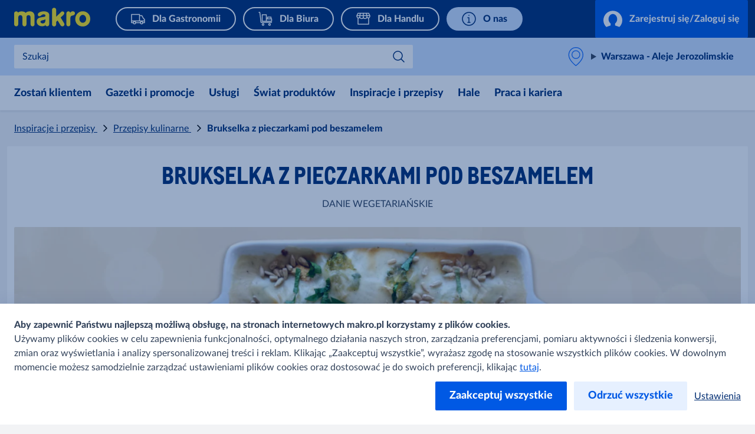

--- FILE ---
content_type: text/html; charset=utf-8
request_url: https://www.makro.pl/inspiracje-i-przepisy/Inspiracje-kulinarne/Brukselka-z-pieczarkami-pod-beszamelem
body_size: 64554
content:



<!DOCTYPE html>
<!--[if lt IE 7]>      <html class="no-js lt-ie9 lt-ie8 lt-ie7"> <![endif]-->
<!--[if IE 7]>         <html class="no-js lt-ie9 lt-ie8"> <![endif]-->
<!--[if IE 8]>         <html class="no-js lt-ie9"> <![endif]-->
<!--[if gt IE 8]><!-->
<html class="no-js" lang="pl-PL">
<!--<![endif]-->
<head>
<link href="https://cdn.metro-online.com" rel="preconnect" crossorigin>
<link rel="preload" href="//cdn.metro-online.com/nextcms/fonts/Lato/Lato-Heavy.woff2" as="font" crossorigin>
<link rel="preload" href="//cdn.metro-online.com/nextcms/fonts/Lato/Lato-Regular.woff2" as="font" crossorigin>
<link rel="preload" href="//cdn.metro-online.com/nextcms/fonts/CAMetro/CAMetro-ExtraBold_v100.woff2" as="font" crossorigin>
<link rel="stylesheet" href="//cdn.metro-online.com/nextcms/fonts/fonts_all.css"><link href="https://cdn.metro-online.com/bundles/theme-base-css.css?v=2Qm9BNR4JljjCEvRxm7KIZVe6XYOCdfffFWEwC-hes41&r=2" rel="stylesheet">
<link href="https://cdn.metro-online.com/bundles/theme-tablet-css.css?v=NyO88awRxb09EvBSIOQ2kv_IUWt2w0zcIDQaqF5_Odo1&r=2" rel="stylesheet" media="(min-width: 768px)">
<link href="https://cdn.metro-online.com/bundles/theme-desktop-css.css?v=xULTuJjx_lu6Wgl7p7P1Lu1xq_QjDtzq5tcGKW-xBpo1&r=2" rel="stylesheet" media="(min-width: 1024px)">

    
    <script>
                               window.ssiIdam = { "url" : "https://idam.makro.pl",
                                                   "prefetch" : false, 
                                                   "checkCookieIframe" : "https://idam.makro.pl/authorize/api/oauth2/check_cookie_iframe", 
                                                   "login" : "https://idam.makro.pl/authorize/api/oauth2/authorize?redirect_uri=https%3a%2f%2fwww.makro.pl%2fmetro%2fservices%2fidam%2faccess_token%3fru%[base64]%26silent%3dtrue&realm_id=SSO_CUST_PL&client_id=NEXTCMS&user_type=CUST&response_type=code&scope=profile+email+openid&country_code=PL&locale_id=pl-PL&prompt=none", 
                                                   "soid" : ""};
                               </script><script>
                               window.ItemContext = { "template_id" : "{6540C837-AD69-432F-9D61-AB56D7A4C17B}" };
                            </script>








 

<link rel="canonical" href="https://www.makro.pl/inspiracje-i-przepisy/Inspiracje-kulinarne/Brukselka-z-pieczarkami-pod-beszamelem">







<script type="application/ld+json">
    {"@context":"http://schema.org","@type":"Recipe","author":"Metro","name":"Brukselka z\u0026#160;pieczarkami pod beszamelem","cooktime":"PT60M","image":"https://cdn.metro-online.com/-/media/Project/MCW/PL_Makro/zdjecia-przepisy-inspiracje-receptury/Zbiorczy-folder/Brukselka-z-pieczarkami-pod-beszamelem.jpg?rev=85d0cb00fe034f3ba173b188b956ef94","description":"","recipeyield":"1","recipeIngredient":["MC&#160;brukselka 24/30 2,5 kg","Mleko 3,2%","MC&#160;cebula czerwona obrana 2&#160;kg","MC&#160;ser mozzarella&#160;wi&#243;ry 2&#160;kg miesz.","Aro masło extra 200 g","Aro maką uniwersalna","Pieczarka","Aro słonecznik łuskany","Natka pietruszki","S&#243;l","Pieprz","Gałka muszkatułowa","Cukier"]}
</script>




    <title>Brukselka z pieczarkami pod beszamelem</title>




    <link href="https://cdn.metro-online.com/-/media/Project/MCW/shared/favicons/makro_favicon.png?rev=-1" rel="shortcut icon" />




<meta property="og:title"  content="Brukselka z pieczarkami pod beszamelem"><meta property="og:url"  content="https://www.makro.pl/inspiracje-i-przepisy/Inspiracje-kulinarne/Brukselka-z-pieczarkami-pod-beszamelem">







<meta property="twitter:title"  content="Brukselka z pieczarkami pod beszamelem"><meta property="twitter:card"  content="summary_large_image">

    <meta name="viewport" content="width=device-width, initial-scale=1" />

</head>
<body class="default-device bodyclass">
    



    <!-- #wrapper -->
<div id="wrapper">
    <!-- #header -->
    <header>
        <div id="header" class="container-fluid">
            <div class="row">
                



<div class="component row-splitter">
        <div class="container-fluid">
            <div class="row">
                 


<div class="component bucket-header">
    <script type="application/json">{"component_name":"bucket_header","component_is_personalized":"false","component_is_reusable":"false","component_is_atom":"false","component_id":"A79AED82","rule_name":null,"event":"click_bucket_header","ecommerce":null}</script>
    <div class="component-content">
        <div class="bucket-header-container" style="display:none;">
            <div class="site-header-brand">
<div class="site-header-logo"><a href="/" title="" data-eventval="logo" aria-label=""><picture><img src="https://cdn.metro-online.com/-/media/Project/MCW/shared/Bucket-Header/makro.svg?rev=-1&w=129&hash=48FCEF515538C5EED65AD287DD90FD75" alt="makro" width="129" height="32"></picture></a></div>
                
<div class="buckets"><div class="scroll-action-container-left hideArrow">
<div class="scroll-action scroll-left">
</div>
</div><div class="mobile-header"><div class="web site-header-bucket-wrapper">
    <div class="generic-component component-position atom" data-eventid=F9416BF4 id=c141a4c1788f447e28ed97da8863bc23f >
        <div class="component-content">





    
            <a class="site-header-bucket delivery" data-eventval="delivery-bucket" href="/dostawy-dla-gastronomii" data-eventkey="delivery">

            
            
            
            
            
                <img src="https://cdn.metro-online.com/nextcms/svgs/bi_delivery.svg" alt>
            
            
            

            
            <span>Dla Gastronomii</span>
        </a>
    
        </div>
    </div>

    <div class="generic-component component-position atom" data-eventid=8BBF0167 id=ca2b6df4a095b47d6b7dd26385cdf9be8 >
        <div class="component-content">





    
            <a class="site-header-bucket mshop" data-eventval="my-store-bucket" href="https://online.makro.pl/shop" data-eventkey="mshop">

            
            
            
                <img src="https://cdn.metro-online.com/nextcms/svgs/bi_wholesale.svg" alt>
            
            
            
            
            

            
            <span>Dla Biura</span>
        </a>
    
        </div>
    </div>

    <div class="generic-component component-position atom" data-eventid=78B85C63 id=cfdef8338b369419f9a6639d323c52e81 >
        <div class="component-content">





    
            <a class="site-header-bucket traders" data-eventval="trader-bucket" href="/Dla-handlu" data-eventkey="traders">

            
            
            
            
            
            
            

            
                <img src="https://cdn.metro-online.com/nextcms/svgs/bi_trader.svg" alt>
            
            <span>Dla Handlu</span>
        </a>
    
        </div>
    </div>

    <div class="generic-component component-position atom" data-eventid=4069F128 id=cb9aef4137db848f18946f856ce5762dc >
        <div class="component-content">





    
            <a class="site-header-bucket web" data-eventval="infos-and-services-bucket" href="/informacje-i-uslugi" data-eventkey="web">

            
            
            
            
            
            
            
                <img src="https://cdn.metro-online.com/nextcms/svgs/bi_infosservices.svg" alt>
            

            
            <span>O nas</span>
        </a>
    
        </div>
    </div>
</div></div><div class="scroll-action-container-right hideArrow">
<div class="scroll-action scroll-right">
</div>
</div></div>
                <!-- COMP_MONITORING:COMP_OK -->

                    <div class="site-header-login">
                        

    


    <div class="component generic-component component-position header-login-button" data-eventid="9C44D553" id="c742f5944414240e982d5795c5795f2c0"><script type="application/json">
{
"component_name" : "user-profile",
"component_is_personalized" : "true",
"component_is_reusable" : "false",
"component_is_atom" : "false",
"component_id" : "9C44D553",
"rule_name" : "rl-df",
"event" : "click_bucket_header"}</script>
<div class="component-content">

        <a class="field-button-text back-after-login btn-primary loading" href="/metro/services/idamstream/login" data-eventval="login">
            <svg class="spinner" viewBox="32 32 64 64"><circle cx="64" cy="64" r="26" fill="none"/></svg>

            <svg class="idam-svg" version="1.1" xmlns="http://www.w3.org/2000/svg" xmlns:xlink="http://www.w3.org/1999/xlink" x="0px" y="0px" width="24px" height="21px" viewBox="0 0 24 21" xml:space="preserve">
                <path d="M24,12.2c0,3.4-1.4,6.5-3.7,8.6l-5.4-1.9v-2.6c1.6-1.2,2.6-3.3,2.6-5.5c0-3.6-2.5-6.5-5.5-6.5s-5.5,2.9-5.5,6.5c0,2.2,1,4.3,2.6,5.5v2.6l-5.4,1.9C1.4,18.6,0,15.6,0,12.2c0-6.6,5.4-12,12-12C18.6,0.2,24,5.6,24,12.2z">
                </path>
            </svg>

            
                    Zarejestruj się/Zaloguj się
            
        </a>

        

    </div></div> 



                        




    

                    </div>
            </div>
        </div>
    </div>
</div>
            </div>
        </div>
        <div class="container-fluid">
            <div class="row">
                
<div class="component generic-component component-position site-sub-header" data-eventid="A79AED82"><div class="component-content">        
    <div class="sub-header-area">
        <div class="sub-header-container">
            <div class="sub-header-nav">
                <svg class="nav-icon nav-icon-close" xmlns="http://www.w3.org/2000/svg" xmlns:xlink="http://www.w3.org/1999/xlink" width="26px" height="40px" viewBox="3 2 100 140" version="1.1">
                    <g>
                        <path style="stroke: none; fill-rule: nonzero; fill-opacity: 1; fill: #0064fe;" d="M 19.613281 13.722656 L 13.722656 19.613281 L 44.109375 50 L 13.722656 80.386719 L 19.613281 86.277344 L 50 55.890625 L 80.386719 86.277344 L 86.277344 80.386719 L 55.890625 50 L 86.277344 19.613281 L 80.386719 13.722656 L 50 44.109375 Z M 19.613281 13.722656 "></path>
                    </g>
                </svg>
                <svg class="nav-icon nav-icon-open is-visible" xmlns="http://www.w3.org/2000/svg" xmlns:xlink="http://www.w3.org/1999/xlink" width="28px" height="40px" viewBox="7 2 100 140" version="1.1">
                    <g>
                        <path style="stroke: none; fill-rule: nonzero; fill-opacity: 1; fill: #0064fe;" d="M 8.332031 20.832031 L 8.332031 29.167969 L 91.667969 29.167969 L 91.667969 20.832031 Z M 8.332031 45.832031 L 8.332031 54.167969 L 91.667969 54.167969 L 91.667969 45.832031 Z M 8.332031 70.832031 L 8.332031 79.167969 L 91.667969 79.167969 L 91.667969 70.832031 Z M 8.332031 70.832031 "></path>
                    </g>
                </svg>
                <div class="nav-text">Menu</div>
            </div>

           






<div class="sub-header-search" 
    data-searchurl-fsd="" 
    data-unifiedsearch-enabled="" 
    data-dynamic-order=""
    data-searchurl-unified="">

    <div class='search-overlay'></div>

    <div class="search-title">
        <button class="field-search-label">Szukaj</button>
        <svg viewBox="0 0 32 32" width="22px" height="22px">
        <defs></defs><path class="cls-1" d="M24,12a1,1,0,0,1,.7,1.71l-8.16,8a1,1,0,0,1-1.4,0L7.3,14a1,1,0,0,1,1.4-1.43l7.14,7,7.46-7.31A1,1,0,0,1,24,12Z"></path>
        </svg>
    </div>

    <div class="search-wrapper">
        <button class="icon-back" aria-label="Cofnij"></button>
        <label class="hidden field-search-placeholder" for="site-header-input">Szukaj</label>
        <input class="search-box-input" type="text" autocomplete="off" name="textBoxSearch" id="site-header-input" placeholder="Szukaj"  readonly="true" >
        
        <div class="buttons">
            <button class="clean" aria-label="Wyczyść">
            </button>
            <button class="icon-search" aria-label="Szukaj">
            </button>
        </div>

        <span class="search-placeholder field-search-placeholder">Szukaj</span>
        <span class="category-text field-category-text">w</span>

        
            <div class="sub-header-bucket-suggestion">
                
                    
                    
                    
                        
                            
                            <div data-searchurl="https://dlagastronomii.makro.pl/shop/search?q={0} " data-event-bucket="delivery-bucket" class="delivery bucket-suggestion" title="Szukaj">
                                <a class="field-label" href="#">Dla Gastronomii</a>
                                <svg xmlns="http://www.w3.org/2000/svg" width="24" height="24"><g class="nc-icon-wrapper" fill="#1269fa"><path d="M23.576.183a1 1 0 0 0-1.393.242L7.367 21.452l-5.66-5.659a.999.999 0 1 0-1.414 1.413l6.5 6.5a1 1 0 0 0 1.524-.13l15.5-22a1 1 0 0 0-.241-1.393z"/><path fill="none" d="M0 0h24v24H0z"/></g></svg>
                                <div class="bucket-id">{9A0FB942-EA77-413F-9865-0261F9416BF4}</div>
                                </div>
                        
                            
                            <div data-searchurl="https://online.makro.pl/shop/search?q={0}" data-event-bucket="my-store-bucket" class="mshop bucket-suggestion" title="Szukaj">
                                <a class="field-label" href="#">Dla Biura</a>
                                <svg xmlns="http://www.w3.org/2000/svg" width="24" height="24"><g class="nc-icon-wrapper" fill="#1269fa"><path d="M23.576.183a1 1 0 0 0-1.393.242L7.367 21.452l-5.66-5.659a.999.999 0 1 0-1.414 1.413l6.5 6.5a1 1 0 0 0 1.524-.13l15.5-22a1 1 0 0 0-.241-1.393z"/><path fill="none" d="M0 0h24v24H0z"/></g></svg>
                                <div class="bucket-id">{A5842D1A-75B7-432B-8524-D0BE8BBF0167}</div>
                                </div>
                        
                            
                            <div data-searchurl="https://dlahandlu.makro.pl/pl/search?q={0}" data-event-bucket="trader-bucket" class="traders bucket-suggestion" title="Szukaj">
                                <a class="field-label" href="#">Dla Handlu</a>
                                <svg xmlns="http://www.w3.org/2000/svg" width="24" height="24"><g class="nc-icon-wrapper" fill="#1269fa"><path d="M23.576.183a1 1 0 0 0-1.393.242L7.367 21.452l-5.66-5.659a.999.999 0 1 0-1.414 1.413l6.5 6.5a1 1 0 0 0 1.524-.13l15.5-22a1 1 0 0 0-.241-1.393z"/><path fill="none" d="M0 0h24v24H0z"/></g></svg>
                                <div class="bucket-id">{88C6BC29-7101-4D71-BC47-D6B978B85C63}</div>
                                </div>
                        
                            
                            <div data-searchurl="https://online.makro.pl/shop/search?tab=content&q={0} " data-event-bucket="infos-and-services-bucket" class="web bucket-suggestion" title="Szukaj">
                                <a class="field-label" href="#">O nas</a>
                                <svg xmlns="http://www.w3.org/2000/svg" width="24" height="24"><g class="nc-icon-wrapper" fill="#1269fa"><path d="M23.576.183a1 1 0 0 0-1.393.242L7.367 21.452l-5.66-5.659a.999.999 0 1 0-1.414 1.413l6.5 6.5a1 1 0 0 0 1.524-.13l15.5-22a1 1 0 0 0-.241-1.393z"/><path fill="none" d="M0 0h24v24H0z"/></g></svg>
                                <div class="bucket-id">{BD456F0A-175E-406D-9E02-2CCA4069F128}</div>
                                </div>
                        
                    
                
            </div>
        
        <div class="sub-header-search-suggestion" data-ds={5082974B-3908-43F0-A4F5-6557A79AED82} data-clear-item-label="Wyczyść wyszukiwane hasło">
            <dl class="recent">
                <dt>Ostatnio wyszukiwane<button class="trackable" aria-label="Wyczyść"><script type="application/json">{"event":"search_suggestion_clear_all","suggestion_type":"recent"}</script>Wyczyść</button></dt>
            </dl>
            
            <ul></ul>
           
        </div>
    </div>
</div>

            <div class="sub-header-support">
                <div class="support-div"></div>
            </div>
        </div>
    </div>

    <div class="sub-header-area right">
        <div class="sub-header-store">
            <div class="store-div">
                





<div class="component generic-component component-position store-flyout" id="c9523fda7ab5142a491054dc0fd5c41ef"><script type="application/json">
{
"component_name" : "store-flyout",
"component_is_personalized" : "false",
"component_is_reusable" : "false",
"component_is_atom" : "false",
"component_id" : "A79AED82",
"rule_name" : null,
"event" : "click_store_flyout",
"data-eventid" : "BF6967BE",
"data-reload-on" : null}</script>
<div class="component-content">
    <details class='flyout-btn'> 
        <summary class="title">
            <span class="field-store-name">Warszawa - Aleje Jerozolimskie</span>
            <span class="arrow"></span>
        </summary>
        <span class="field-store-id" style="display:none" data-id="{9F496480-4214-445D-A1F4-46B982C88C06}">1</span>
        <div class='flyout-details'>
            
            <div class="overlay-flyout"></div>
            <div class='details-area'> 
                <div class="store-found-label">
                    <span class="field-store-found-label">Hala znaleziona</span>
                    <span class="details-close"></span>
                </div>
                <div class="details-body">
                    <span class="field-store-name">Warszawa - Aleje Jerozolimskie</span>
                    <div class="field-address">Al. Jerozolimskie, 184, Warszawa, 02-486</div>
                    <a target="_blank" class="store-events" href="https://www.google.com/maps/?q=52.200539,20.931800 ">
                        <div class="field-plan-trip-button-label">Pokaż na mapie</div>
                    </a>
                    
                        <a class="store-events" href="mailto:warszawaaleje@makro.pl">
                            <div class="field-write-message">Wyślij wiadomość</div>
                        </a>
                    
                    <a class="store-events" href="tel:+48 22 576 15 00">
                        <div class="field-phones">+48 22 576 15 00</div>
                    </a>

                    
                    <script id="opening-hours-data" type="application/json" charset="UTF-8">
                    [
                        
                        {
                            "Label": "Poniedziałek",
                            "Hours": "01:00-00:00",
                            "Date": "",
                            "IsSpecial": "false",
                            "FormattedDate": ""
                        },
                        
                        {
                            "Label": "Wtorek",
                            "Hours": "24h",
                            "Date": "",
                            "IsSpecial": "false",
                            "FormattedDate": ""
                        },
                        
                        {
                            "Label": "Środa",
                            "Hours": "24h",
                            "Date": "",
                            "IsSpecial": "false",
                            "FormattedDate": ""
                        },
                        
                        {
                            "Label": "Czwartek",
                            "Hours": "24h",
                            "Date": "",
                            "IsSpecial": "false",
                            "FormattedDate": ""
                        },
                        
                        {
                            "Label": "Piątek",
                            "Hours": "24h",
                            "Date": "",
                            "IsSpecial": "false",
                            "FormattedDate": ""
                        },
                        
                        {
                            "Label": "Sobota",
                            "Hours": "00:00-22:00",
                            "Date": "",
                            "IsSpecial": "false",
                            "FormattedDate": ""
                        },
                        
                        {
                            "Label": "Niedziela",
                            "Hours": "zamknięte",
                            "Date": "",
                            "IsSpecial": "false",
                            "FormattedDate": ""
                        }
                        
                    ]
                    </script>	

                    <details>
                        <summary class="hours">
                            <span class="field-opening-hours-label">
                                Otwarte dzisiaj do
                            </span>
                        </summary>
                        <div class="hours-details">
                            <div>
                            </div>
                            <div>
                                
                                    <a class="field-explore-all-label" href='/hale/warszawa-aleje-jerozolimskie'>
                                        Sprawdź wszystkie godziny otwarcia
                                    </a>
                                
                            </div>
                        </div>   
                    </details>
                    
                        <a class="btn-secondary store-info-button" title='warszawa-aleje-jerozolimskie' href='/hale/warszawa-aleje-jerozolimskie'>
                            Dowiedz się więcej
                        </a>
                    
                    <button class="btn-primary field-select-this-store-label">Wybierz inną halę</button>    
                                       
                        <div class="field-offers-may-differ">Oferty mogą się różnić w zależności od hali.</div>     
                         
                </div>
            </div>  

            <div class="store-search">
                <div class="store-found-label">
                    <span class="field-store-found-label back field-back">Wróć</span>
                    <div class="details-close"></div>
                </div>
                <div class="details-body">
                    <div class="field-change-store-label">Znajdź halę</div>
                    <div class="find-area">
                        <input class="find-store" type="text" placeholder="Szukaj" data-itemid="{2BA7138B-2A87-4181-8982-87CC2842A6BE}">
                    </div>
                    <div class="store-results"></div>
                </div>
            </div>
        </div>
    </details>

    <div class="component generic-component message success">
        <div class="component-content">
            <div class="notification-section">
                <div class="icon"></div>
                <div class="fields-container">
                    <div class="desc">
                        Hala została zmieniona
                    </div>
                </div>
            </div>
        </div>
    </div>
</div></div>
            </div>
        </div>
    </div>

</div></div>
            </div>
        </div>
        <div class="container-fluid">
            <div class="row">
                


<div class="component nav-ncms   ">
    <script type="application/json">{"component_name":"navigation-container","component_is_personalized":"false","component_is_reusable":"false","component_is_atom":"false","component_id":"BBC379FF","rule_name":null,"event":"click_navigation_container","ecommerce":null}</script>
    <div class="m-main-navigation" style="display: none">
        <div class="c-mainNavigation">
            <nav class="m-mainNavigation carousel-light activated">
                <div class="left">
                    <div>
                        <svg viewBox="16 0 48 48" xmlns="http://www.w3.org/2000/svg"><path d="m19.816 24 9.721 9.393a1.491 1.491 0 0 1 0 2.16 1.62 1.62 0 0 1-2.235 0L16.463 25.08a1.491 1.491 0 0 1 0-2.16l10.839-10.473a1.62 1.62 0 0 1 2.235 0 1.491 1.491 0 0 1 0 2.16L19.816 24Z" fill="#0059e4"/></svg>
                    </div>
                    <div class="left-layer"></div>
                </div>
                <ul class="variable-list slides mob-ncms-cnt">


<li class="slide">
    <div>
        <div class="col-nav">
                    <div>
                        <input type="radio" name="lvl0" class="lvl0" data-level="0" data-col="true" />
                        <label class="lvl0lbl" data-level="0" data-col="true">
<a href="https://www.makro.pl/uslugi/zostan-klientem-makro" class="navLnk" data-type="" data-pos="0" data-lvl="1" >Zostań klientem</a>                        </label>
                    </div>
        </div>
    </div>
</li>



<li class="slide">
    <div>
        <div class="col-nav">
                    <div>
                        <input type="radio" name="lvl0" class="lvl0" data-level="0" data-col="true" />
                        <label class="lvl0lbl" data-level="0" data-col="true">
<a href="https://www.makro.pl/gazetki-i-promocje" class="navLnk" data-type="" data-pos="0" data-lvl="1" >Gazetki i promocje</a>                        </label>
                    </div>
        </div>
    </div>
</li>




        <li class="slide">
            <div>
                <div class="mega-nav">
                    <div>
                        <input type="radio" name="lvl0" autocomplete="off" class="lvl0" id="mega-3df5c2f8" data-id="3df5c2f8" data-level="0" data-col="false" />
                        <label class="lvl0lbl" for="mega-3df5c2f8" data-id="3df5c2f8" data-level="0" data-col="false">
                            Usługi
                        </label>
                        <div class="ddCnt">
                            <div class="lvl1Cnt" id="nav-3df5c2f8">
                                <div class="bckBtn" data-id="3df5c2f8" data-level="0" data-col="false">
                                    <span class="bckBtnChld">Wr&#243;ć</span>
                                </div>

                                    <div class="lvl1Ele">
                                        <a href="/uslugi" class="lvl0Nav navLnk" data-lvl="2" data-pos="1" data-type=""> Usługi</a>
                                    </div>

                                    <div class="lvl1Ele">
                                        <input name="lvl1LblInp" type="radio" id="nav-84a65ac2-lbl" />
                                                    <a href="/uslugi/GoBigger" class="lvl1Lbl navLnk" data-lvl="2" data-pos="2" data-type="">GoBigger</a>
                                    </div>
                                    <div class="lvl1Ele">
                                        <input name="lvl1LblInp" type="radio" id="nav-5086052a-lbl" />
                                                    <a href="/uslugi/gwarancja-swiezej-oferty" class="lvl1Lbl navLnk" data-lvl="2" data-pos="3" data-type="">Gwarancja świeżej oferty</a>
                                    </div>
                                    <div class="lvl1Ele">
                                        <input name="lvl1LblInp" type="radio" id="nav-f8342a75-lbl" />
                                                    <a href="/uslugi/MAKRO-GO" class="lvl1Lbl navLnk" data-lvl="2" data-pos="4" data-type="">MAKRO GO</a>
                                    </div>
                                    <div class="lvl1Ele">
                                        <input name="lvl1LblInp" type="radio" id="nav-c0bd4372-lbl" />
                                                    <a href="/uslugi/Sezon-na-Biznes" class="lvl1Lbl navLnk" data-lvl="2" data-pos="5" data-type="">Sezon na Biznes</a>
                                    </div>
                                    <div class="lvl1Ele">
                                        <input name="lvl1LblInp" type="radio" id="nav-9a6f8daa-lbl" />
                                            <div class="lvl1LnCnt">
                                                <label class="lvl1Lbl chld" for="mega-9a6f8daa" data-id="9a6f8daa" data-level="1" data-col="false">
                                                    Rozwiązania cyfrowe DISH
                                                </label>
                                            </div>
                                    </div>
                                    <div class="lvl1Ele">
                                        <input name="lvl1LblInp" type="radio" id="nav-79122b96-lbl" />
                                            <div class="lvl1LnCnt">
                                                <label class="lvl1Lbl chld" for="mega-79122b96" data-id="79122b96" data-level="1" data-col="false">
                                                    Aplikacje mobilne
                                                </label>
                                            </div>
                                    </div>
                                    <div class="lvl1Ele">
                                        <input name="lvl1LblInp" type="radio" id="nav-c0e5242a-lbl" />
                                                    <a href="/uslugi/opcje-platnosci" class="lvl1Lbl navLnk" data-lvl="2" data-pos="8" data-type="">Opcje płatności w MAKRO</a>
                                    </div>
                                    <div class="lvl1Ele">
                                        <input name="lvl1LblInp" type="radio" id="nav-d431d85f-lbl" />
                                            <div class="lvl1LnCnt">
                                                <label class="lvl1Lbl chld" for="mega-d431d85f" data-id="d431d85f" data-level="1" data-col="false">
                                                    Dostawa i odbi&#243;r w MAKRO
                                                </label>
                                            </div>
                                    </div>
                            </div>
                                <input type="radio" name="lvl1" class="lvl1" id="mega-84a65ac2" data-id="84a65ac2" data-level="1" data-col="false" />
                                <div class="lvl2Cnt" id="nav-84a65ac2">
                                    <div class="bckBtn" data-id="84a65ac2" data-level="1" data-col="false">
                                        <span class="bckBtnChld">Wr&#243;ć</span>
                                    </div>
                                        <div class="lvl2Ele">
                                            <a href="/uslugi/GoBigger" class="lvl1Nav navLnk" data-lvl="3" data-pos="1" data-type=""> GoBigger</a>
                                        </div>
                                                                    </div>
                                <input type="radio" name="lvl1" class="lvl1" id="mega-5086052a" data-id="5086052a" data-level="1" data-col="false" />
                                <div class="lvl2Cnt" id="nav-5086052a">
                                    <div class="bckBtn" data-id="5086052a" data-level="1" data-col="false">
                                        <span class="bckBtnChld">Wr&#243;ć</span>
                                    </div>
                                        <div class="lvl2Ele">
                                            <a href="/uslugi/gwarancja-swiezej-oferty" class="lvl1Nav navLnk" data-lvl="3" data-pos="1" data-type=""> Gwarancja świeżej oferty</a>
                                        </div>
                                                                    </div>
                                <input type="radio" name="lvl1" class="lvl1" id="mega-f8342a75" data-id="f8342a75" data-level="1" data-col="false" />
                                <div class="lvl2Cnt" id="nav-f8342a75">
                                    <div class="bckBtn" data-id="f8342a75" data-level="1" data-col="false">
                                        <span class="bckBtnChld">Wr&#243;ć</span>
                                    </div>
                                        <div class="lvl2Ele">
                                            <a href="/uslugi/MAKRO-GO" class="lvl1Nav navLnk" data-lvl="3" data-pos="1" data-type=""> MAKRO GO</a>
                                        </div>
                                                                    </div>
                                <input type="radio" name="lvl1" class="lvl1" id="mega-c0bd4372" data-id="c0bd4372" data-level="1" data-col="false" />
                                <div class="lvl2Cnt" id="nav-c0bd4372">
                                    <div class="bckBtn" data-id="c0bd4372" data-level="1" data-col="false">
                                        <span class="bckBtnChld">Wr&#243;ć</span>
                                    </div>
                                        <div class="lvl2Ele">
                                            <a href="/uslugi/Sezon-na-Biznes" class="lvl1Nav navLnk" data-lvl="3" data-pos="1" data-type=""> Sezon na Biznes</a>
                                        </div>
                                                                    </div>
                                <input type="radio" name="lvl1" class="lvl1" id="mega-9a6f8daa" data-id="9a6f8daa" data-level="1" data-col="false" />
                                <div class="lvl2Cnt" id="nav-9a6f8daa">
                                    <div class="bckBtn" data-id="9a6f8daa" data-level="1" data-col="false">
                                        <span class="bckBtnChld">Wr&#243;ć</span>
                                    </div>
                                        <div class="lvl2Ele">
                                            <a href="/uslugi/rozwiazania-cyfrowe" class="lvl1Nav navLnk" data-lvl="3" data-pos="1" data-type=""> Rozwiązania cyfrowe DISH</a>
                                        </div>
                                                                            <div class="lvl2Ele">
                                            <input name="lvl2LblInp" type="radio" id="nav-8e092068-lbl" />
                                                        <a href="/uslugi/rozwiazania-cyfrowe/dish-pay-now" class="lvl2Lbl navLnk" data-lvl="3" data-pos="2" data-type="">DISH Pay Now</a>
                                        </div>
                                </div>
                                <input type="radio" name="lvl1" class="lvl1" id="mega-79122b96" data-id="79122b96" data-level="1" data-col="false" />
                                <div class="lvl2Cnt" id="nav-79122b96">
                                    <div class="bckBtn" data-id="79122b96" data-level="1" data-col="false">
                                        <span class="bckBtnChld">Wr&#243;ć</span>
                                    </div>
                                        <div class="lvl2Ele">
                                            <a href="/uslugi/aplikacje" class="lvl1Nav navLnk" data-lvl="3" data-pos="2" data-type=""> Aplikacje mobilne</a>
                                        </div>
                                                                            <div class="lvl2Ele">
                                            <input name="lvl2LblInp" type="radio" id="nav-d2b8c11e-lbl" />
                                                        <a href="/uslugi/aplikacje/aplikacja-makro-companion" class="lvl2Lbl navLnk" data-lvl="3" data-pos="3" data-type="">Aplikacja mobilna Makro Companion</a>
                                        </div>
                                        <div class="lvl2Ele">
                                            <input name="lvl2LblInp" type="radio" id="nav-aa9d5123-lbl" />
                                                        <a href="/uslugi/aplikacje/aplikacja-mobilna-cash-and-carry" class="lvl2Lbl navLnk" data-lvl="3" data-pos="4" data-type="">Aplikacja mobilna Cash&amp;Carry</a>
                                        </div>
                                </div>
                                <input type="radio" name="lvl1" class="lvl1" id="mega-c0e5242a" data-id="c0e5242a" data-level="1" data-col="false" />
                                <div class="lvl2Cnt" id="nav-c0e5242a">
                                    <div class="bckBtn" data-id="c0e5242a" data-level="1" data-col="false">
                                        <span class="bckBtnChld">Wr&#243;ć</span>
                                    </div>
                                        <div class="lvl2Ele">
                                            <a href="/uslugi/opcje-platnosci" class="lvl1Nav navLnk" data-lvl="3" data-pos="4" data-type=""> Opcje płatności w MAKRO</a>
                                        </div>
                                                                    </div>
                                <input type="radio" name="lvl1" class="lvl1" id="mega-d431d85f" data-id="d431d85f" data-level="1" data-col="false" />
                                <div class="lvl2Cnt" id="nav-d431d85f">
                                    <div class="bckBtn" data-id="d431d85f" data-level="1" data-col="false">
                                        <span class="bckBtnChld">Wr&#243;ć</span>
                                    </div>
                                        <div class="lvl2Ele">
                                            <a href="/uslugi/zakupy-online" class="lvl1Nav navLnk" data-lvl="3" data-pos="4" data-type=""> Dostawa i odbi&#243;r w MAKRO</a>
                                        </div>
                                                                            <div class="lvl2Ele">
                                            <input name="lvl2LblInp" type="radio" id="nav-b1c4b622-lbl" />
                                                <div class="lvl2LnCnt">
                                                    <label class="lvl2Lbl chld" data-id="b1c4b622" data-level="2" data-col="false" for="mega-b1c4b622">
                                                        Informacje o sklepie internetowym 
                                                    </label>
                                                </div>
                                        </div>
                                </div>
                                                                    <input type="radio" name="lvl2" class="lvl2" id="mega-b1c4b622" data-id="b1c4b622" data-level="3" data-col="false" />
                                        <div class="lvl3Cnt" id="nav-b1c4b622">
                                            <div class="bckBtn" data-id="b1c4b622" data-level="2" data-col="false">
                                                <span class="bckBtnChld">Wr&#243;ć</span>
                                            </div>
                                                <div class="lvl3Ele">
                                                    <a href="/uslugi/zakupy-online/makro-online-sklep-dla-biura" class="lvl2Nav navLnk" data-lvl="4" data-pos="1" data-type=""> Informacje o sklepie internetowym </a>
                                                </div>
                                                                                            <div class="lvl3Ele">
                                                    <div class="lvl3LnCnt">
                                                                <a href="/uslugi/zakupy-online/makro-online-sklep-dla-biura/koszty-dostawy" class="lvl3lbl navLnk" data-lvl="4" data-pos="2" data-type="">Koszty dostawy w sklepie MAKRO online</a>
                                                    </div>
                                                </div>
                                        </div>
                        </div>
                    </div>
                </div>
            </div>
        </li>



        <li class="slide">
            <div>
                <div class="mega-nav">
                    <div>
                        <input type="radio" name="lvl0" autocomplete="off" class="lvl0" id="mega-a52b1d72" data-id="a52b1d72" data-level="0" data-col="false" />
                        <label class="lvl0lbl" for="mega-a52b1d72" data-id="a52b1d72" data-level="0" data-col="false">
                            Świat produkt&#243;w
                        </label>
                        <div class="ddCnt">
                            <div class="lvl1Cnt" id="nav-a52b1d72">
                                <div class="bckBtn" data-id="a52b1d72" data-level="0" data-col="false">
                                    <span class="bckBtnChld">Wr&#243;ć</span>
                                </div>

                                    <div class="lvl1Ele">
                                        <a href="/Swiat-produktow" class="lvl0Nav navLnk" data-lvl="2" data-pos="1" data-type=""> Świat produkt&#243;w</a>
                                    </div>

                                    <div class="lvl1Ele">
                                        <input name="lvl1LblInp" type="radio" id="nav-5a5b8721-lbl" />
                                            <div class="lvl1LnCnt">
                                                <label class="lvl1Lbl chld" for="mega-5a5b8721" data-id="5a5b8721" data-level="1" data-col="false">
                                                    Warzywa i owoce
                                                </label>
                                            </div>
                                    </div>
                                    <div class="lvl1Ele">
                                        <input name="lvl1LblInp" type="radio" id="nav-2c983c7e-lbl" />
                                            <div class="lvl1LnCnt">
                                                <label class="lvl1Lbl chld" for="mega-2c983c7e" data-id="2c983c7e" data-level="1" data-col="false">
                                                    Nabiał i jaja
                                                </label>
                                            </div>
                                    </div>
                                    <div class="lvl1Ele">
                                        <input name="lvl1LblInp" type="radio" id="nav-1b48b139-lbl" />
                                            <div class="lvl1LnCnt">
                                                <label class="lvl1Lbl chld" for="mega-1b48b139" data-id="1b48b139" data-level="1" data-col="false">
                                                    Marki własne Makro
                                                </label>
                                            </div>
                                    </div>
                                    <div class="lvl1Ele">
                                        <input name="lvl1LblInp" type="radio" id="nav-d8d55a5a-lbl" />
                                            <div class="lvl1LnCnt">
                                                <label class="lvl1Lbl chld" for="mega-d8d55a5a" data-id="d8d55a5a" data-level="1" data-col="false">
                                                    Mięso, wędliny
                                                </label>
                                            </div>
                                    </div>
                                    <div class="lvl1Ele">
                                        <input name="lvl1LblInp" type="radio" id="nav-3626e2e7-lbl" />
                                            <div class="lvl1LnCnt">
                                                <label class="lvl1Lbl chld" for="mega-3626e2e7" data-id="3626e2e7" data-level="1" data-col="false">
                                                    Ryby i owoce morza
                                                </label>
                                            </div>
                                    </div>
                                    <div class="lvl1Ele">
                                        <input name="lvl1LblInp" type="radio" id="nav-db4ad2e1-lbl" />
                                            <div class="lvl1LnCnt">
                                                <label class="lvl1Lbl chld" for="mega-db4ad2e1" data-id="db4ad2e1" data-level="1" data-col="false">
                                                    Piekarnia, cukiernia
                                                </label>
                                            </div>
                                    </div>
                                    <div class="lvl1Ele">
                                        <input name="lvl1LblInp" type="radio" id="nav-dc20df15-lbl" />
                                            <div class="lvl1LnCnt">
                                                <label class="lvl1Lbl chld" for="mega-dc20df15" data-id="dc20df15" data-level="1" data-col="false">
                                                    Mrożone
                                                </label>
                                            </div>
                                    </div>
                                    <div class="lvl1Ele">
                                        <input name="lvl1LblInp" type="radio" id="nav-518e5df2-lbl" />
                                            <div class="lvl1LnCnt">
                                                <label class="lvl1Lbl chld" for="mega-518e5df2" data-id="518e5df2" data-level="1" data-col="false">
                                                    Artykuły sypkie
                                                </label>
                                            </div>
                                    </div>
                                    <div class="lvl1Ele">
                                        <input name="lvl1LblInp" type="radio" id="nav-33308c70-lbl" />
                                            <div class="lvl1LnCnt">
                                                <label class="lvl1Lbl chld" for="mega-33308c70" data-id="33308c70" data-level="1" data-col="false">
                                                    Cukier i słodziki
                                                </label>
                                            </div>
                                    </div>
                                    <div class="lvl1Ele">
                                        <input name="lvl1LblInp" type="radio" id="nav-4d3fa2ae-lbl" />
                                            <div class="lvl1LnCnt">
                                                <label class="lvl1Lbl chld" for="mega-4d3fa2ae" data-id="4d3fa2ae" data-level="1" data-col="false">
                                                    Konserwy i przetwory
                                                </label>
                                            </div>
                                    </div>
                                    <div class="lvl1Ele">
                                        <input name="lvl1LblInp" type="radio" id="nav-f02efccf-lbl" />
                                            <div class="lvl1LnCnt">
                                                <label class="lvl1Lbl chld" for="mega-f02efccf" data-id="f02efccf" data-level="1" data-col="false">
                                                    Do pieczenia
                                                </label>
                                            </div>
                                    </div>
                                    <div class="lvl1Ele">
                                        <input name="lvl1LblInp" type="radio" id="nav-291d7f24-lbl" />
                                            <div class="lvl1LnCnt">
                                                <label class="lvl1Lbl chld" for="mega-291d7f24" data-id="291d7f24" data-level="1" data-col="false">
                                                    Oleje, oliwy, octy
                                                </label>
                                            </div>
                                    </div>
                                    <div class="lvl1Ele">
                                        <input name="lvl1LblInp" type="radio" id="nav-87ac2219-lbl" />
                                            <div class="lvl1LnCnt">
                                                <label class="lvl1Lbl chld" for="mega-87ac2219" data-id="87ac2219" data-level="1" data-col="false">
                                                    Przyprawy i produkty instant
                                                </label>
                                            </div>
                                    </div>
                                    <div class="lvl1Ele">
                                        <input name="lvl1LblInp" type="radio" id="nav-58618281-lbl" />
                                                    <a href="/Swiat-produktow/Produkty-BIO" class="lvl1Lbl navLnk" data-lvl="2" data-pos="15" data-type="">Produkty BIO</a>
                                    </div>
                                    <div class="lvl1Ele">
                                        <input name="lvl1LblInp" type="radio" id="nav-bb1e4aca-lbl" />
                                                    <a href="/Swiat-produktow/Produkty-vegan" class="lvl1Lbl navLnk" data-lvl="2" data-pos="16" data-type="">Produkty vegan</a>
                                    </div>
                                    <div class="lvl1Ele">
                                        <input name="lvl1LblInp" type="radio" id="nav-89547bc4-lbl" />
                                                    <a href="/Swiat-produktow/Produkty-vege" class="lvl1Lbl navLnk" data-lvl="2" data-pos="17" data-type="">Produkty vege</a>
                                    </div>
                                    <div class="lvl1Ele">
                                        <input name="lvl1LblInp" type="radio" id="nav-7773f943-lbl" />
                                                    <a href="/Swiat-produktow/Produkty-BIO-wege-vegan" class="lvl1Lbl navLnk" data-lvl="2" data-pos="18" data-type="">Produkty BIO, wege, vegan</a>
                                    </div>
                                    <div class="lvl1Ele">
                                        <input name="lvl1LblInp" type="radio" id="nav-5facca38-lbl" />
                                            <div class="lvl1LnCnt">
                                                <label class="lvl1Lbl chld" for="mega-5facca38" data-id="5facca38" data-level="1" data-col="false">
                                                    Dania gotowe
                                                </label>
                                            </div>
                                    </div>
                                    <div class="lvl1Ele">
                                        <input name="lvl1LblInp" type="radio" id="nav-a0e8516e-lbl" />
                                            <div class="lvl1LnCnt">
                                                <label class="lvl1Lbl chld" for="mega-a0e8516e" data-id="a0e8516e" data-level="1" data-col="false">
                                                    Słodycze, przekąski 
                                                </label>
                                            </div>
                                    </div>
                                    <div class="lvl1Ele">
                                        <input name="lvl1LblInp" type="radio" id="nav-ebda58b9-lbl" />
                                            <div class="lvl1LnCnt">
                                                <label class="lvl1Lbl chld" for="mega-ebda58b9" data-id="ebda58b9" data-level="1" data-col="false">
                                                    Bakalie, pestki i ziarna
                                                </label>
                                            </div>
                                    </div>
                                    <div class="lvl1Ele">
                                        <input name="lvl1LblInp" type="radio" id="nav-a4971adc-lbl" />
                                            <div class="lvl1LnCnt">
                                                <label class="lvl1Lbl chld" for="mega-a4971adc" data-id="a4971adc" data-level="1" data-col="false">
                                                    Kawa, herbata i kakao
                                                </label>
                                            </div>
                                    </div>
                                    <div class="lvl1Ele">
                                        <input name="lvl1LblInp" type="radio" id="nav-0fa84a9c-lbl" />
                                            <div class="lvl1LnCnt">
                                                <label class="lvl1Lbl chld" for="mega-0fa84a9c" data-id="0fa84a9c" data-level="1" data-col="false">
                                                    Napoje
                                                </label>
                                            </div>
                                    </div>
                                    <div class="lvl1Ele">
                                        <input name="lvl1LblInp" type="radio" id="nav-a99648bf-lbl" />
                                            <div class="lvl1LnCnt">
                                                <label class="lvl1Lbl chld" for="mega-a99648bf" data-id="a99648bf" data-level="1" data-col="false">
                                                    Piwa i wina bezalkoholowe
                                                </label>
                                            </div>
                                    </div>
                                    <div class="lvl1Ele">
                                        <input name="lvl1LblInp" type="radio" id="nav-c7e66a42-lbl" />
                                            <div class="lvl1LnCnt">
                                                <label class="lvl1Lbl chld" for="mega-c7e66a42" data-id="c7e66a42" data-level="1" data-col="false">
                                                    Kosmetyki, higiena i zdrowie
                                                </label>
                                            </div>
                                    </div>
                                    <div class="lvl1Ele">
                                        <input name="lvl1LblInp" type="radio" id="nav-d02251f0-lbl" />
                                            <div class="lvl1LnCnt">
                                                <label class="lvl1Lbl chld" for="mega-d02251f0" data-id="d02251f0" data-level="1" data-col="false">
                                                    Środki czystości, chemia
                                                </label>
                                            </div>
                                    </div>
                                    <div class="lvl1Ele">
                                        <input name="lvl1LblInp" type="radio" id="nav-bea14d4c-lbl" />
                                            <div class="lvl1LnCnt">
                                                <label class="lvl1Lbl chld" for="mega-bea14d4c" data-id="bea14d4c" data-level="1" data-col="false">
                                                    Dla zwierząt
                                                </label>
                                            </div>
                                    </div>
                                    <div class="lvl1Ele">
                                        <input name="lvl1LblInp" type="radio" id="nav-fa0962a2-lbl" />
                                            <div class="lvl1LnCnt">
                                                <label class="lvl1Lbl chld" for="mega-fa0962a2" data-id="fa0962a2" data-level="1" data-col="false">
                                                    Dom, ogr&#243;d, auto
                                                </label>
                                            </div>
                                    </div>
                            </div>
                                <input type="radio" name="lvl1" class="lvl1" id="mega-5a5b8721" data-id="5a5b8721" data-level="1" data-col="false" />
                                <div class="lvl2Cnt" id="nav-5a5b8721">
                                    <div class="bckBtn" data-id="5a5b8721" data-level="1" data-col="false">
                                        <span class="bckBtnChld">Wr&#243;ć</span>
                                    </div>
                                        <div class="lvl2Ele">
                                            <a href="/Swiat-produktow/Warzywa-i-owoce" class="lvl1Nav navLnk" data-lvl="3" data-pos="1" data-type=""> Warzywa i owoce</a>
                                        </div>
                                                                            <div class="lvl2Ele">
                                            <input name="lvl2LblInp" type="radio" id="nav-71fc6c7f-lbl" />
                                                <div class="lvl2LnCnt">
                                                    <label class="lvl2Lbl chld" data-id="71fc6c7f" data-level="2" data-col="false" for="mega-71fc6c7f">
                                                        Warzywa
                                                    </label>
                                                </div>
                                        </div>
                                        <div class="lvl2Ele">
                                            <input name="lvl2LblInp" type="radio" id="nav-901be5ff-lbl" />
                                                <div class="lvl2LnCnt">
                                                    <label class="lvl2Lbl chld" data-id="901be5ff" data-level="2" data-col="false" for="mega-901be5ff">
                                                        Owoce
                                                    </label>
                                                </div>
                                        </div>
                                        <div class="lvl2Ele">
                                            <input name="lvl2LblInp" type="radio" id="nav-7b5fc9df-lbl" />
                                                        <a href="/Swiat-produktow/Warzywa-i-owoce/Kwaszonki" class="lvl2Lbl navLnk" data-lvl="3" data-pos="2" data-type="">Kwaszonki</a>
                                        </div>
                                        <div class="lvl2Ele">
                                            <input name="lvl2LblInp" type="radio" id="nav-b8a4cb37-lbl" />
                                                        <a href="/Swiat-produktow/Warzywa-i-owoce/Swieze-ziola" class="lvl2Lbl navLnk" data-lvl="3" data-pos="3" data-type="">Świeże zioła</a>
                                        </div>
                                        <div class="lvl2Ele">
                                            <input name="lvl2LblInp" type="radio" id="nav-5a56dc2e-lbl" />
                                                <div class="lvl2LnCnt">
                                                    <label class="lvl2Lbl chld" data-id="5a56dc2e" data-level="2" data-col="false" for="mega-5a56dc2e">
                                                        Grzyby
                                                    </label>
                                                </div>
                                        </div>
                                </div>
                                <input type="radio" name="lvl1" class="lvl1" id="mega-2c983c7e" data-id="2c983c7e" data-level="1" data-col="false" />
                                <div class="lvl2Cnt" id="nav-2c983c7e">
                                    <div class="bckBtn" data-id="2c983c7e" data-level="1" data-col="false">
                                        <span class="bckBtnChld">Wr&#243;ć</span>
                                    </div>
                                        <div class="lvl2Ele">
                                            <a href="/Swiat-produktow/Nabial-i-jaja" class="lvl1Nav navLnk" data-lvl="3" data-pos="3" data-type=""> Nabiał i jaja</a>
                                        </div>
                                                                            <div class="lvl2Ele">
                                            <input name="lvl2LblInp" type="radio" id="nav-e2e52c51-lbl" />
                                                <div class="lvl2LnCnt">
                                                    <label class="lvl2Lbl chld" data-id="e2e52c51" data-level="2" data-col="false" for="mega-e2e52c51">
                                                        Jaja
                                                    </label>
                                                </div>
                                        </div>
                                        <div class="lvl2Ele">
                                            <input name="lvl2LblInp" type="radio" id="nav-9527eac2-lbl" />
                                                <div class="lvl2LnCnt">
                                                    <label class="lvl2Lbl chld" data-id="9527eac2" data-level="2" data-col="false" for="mega-9527eac2">
                                                        Tłuszcze, masło
                                                    </label>
                                                </div>
                                        </div>
                                        <div class="lvl2Ele">
                                            <input name="lvl2LblInp" type="radio" id="nav-e1e3d7de-lbl" />
                                                <div class="lvl2LnCnt">
                                                    <label class="lvl2Lbl chld" data-id="e1e3d7de" data-level="2" data-col="false" for="mega-e1e3d7de">
                                                        Mleko
                                                    </label>
                                                </div>
                                        </div>
                                        <div class="lvl2Ele">
                                            <input name="lvl2LblInp" type="radio" id="nav-bd650aac-lbl" />
                                                <div class="lvl2LnCnt">
                                                    <label class="lvl2Lbl chld" data-id="bd650aac" data-level="2" data-col="false" for="mega-bd650aac">
                                                        Jogurty, kefiry, maślanki
                                                    </label>
                                                </div>
                                        </div>
                                        <div class="lvl2Ele">
                                            <input name="lvl2LblInp" type="radio" id="nav-d05517c3-lbl" />
                                                <div class="lvl2LnCnt">
                                                    <label class="lvl2Lbl chld" data-id="d05517c3" data-level="2" data-col="false" for="mega-d05517c3">
                                                        Śmietany
                                                    </label>
                                                </div>
                                        </div>
                                        <div class="lvl2Ele">
                                            <input name="lvl2LblInp" type="radio" id="nav-31dfe43f-lbl" />
                                                <div class="lvl2LnCnt">
                                                    <label class="lvl2Lbl chld" data-id="31dfe43f" data-level="2" data-col="false" for="mega-31dfe43f">
                                                        Sery i twarogi
                                                    </label>
                                                </div>
                                        </div>
                                </div>
                                <input type="radio" name="lvl1" class="lvl1" id="mega-1b48b139" data-id="1b48b139" data-level="1" data-col="false" />
                                <div class="lvl2Cnt" id="nav-1b48b139">
                                    <div class="bckBtn" data-id="1b48b139" data-level="1" data-col="false">
                                        <span class="bckBtnChld">Wr&#243;ć</span>
                                    </div>
                                        <div class="lvl2Ele">
                                            <a href="/Swiat-produktow/Marki-wlasne" class="lvl1Nav navLnk" data-lvl="3" data-pos="3" data-type=""> Marki własne Makro</a>
                                        </div>
                                                                            <div class="lvl2Ele">
                                            <input name="lvl2LblInp" type="radio" id="nav-b3b45823-lbl" />
                                                        <a href="/Swiat-produktow/Marki-wlasne/metro-chef" class="lvl2Lbl navLnk" data-lvl="3" data-pos="4" data-type="">Marka własna MAKRO Chef </a>
                                        </div>
                                        <div class="lvl2Ele">
                                            <input name="lvl2LblInp" type="radio" id="nav-955b8f64-lbl" />
                                                        <a href="/Swiat-produktow/Marki-wlasne/metro-premium" class="lvl2Lbl navLnk" data-lvl="3" data-pos="5" data-type="">Marka własna MAKRO Premium</a>
                                        </div>
                                        <div class="lvl2Ele">
                                            <input name="lvl2LblInp" type="radio" id="nav-78973483-lbl" />
                                                        <a href="/Swiat-produktow/Marki-wlasne/metro-professional" class="lvl2Lbl navLnk" data-lvl="3" data-pos="6" data-type="">Marka własna MAKRO Professional</a>
                                        </div>
                                        <div class="lvl2Ele">
                                            <input name="lvl2LblInp" type="radio" id="nav-58edda96-lbl" />
                                                        <a href="/Swiat-produktow/Marki-wlasne/aro" class="lvl2Lbl navLnk" data-lvl="3" data-pos="7" data-type="">Marka MAKRO Aro</a>
                                        </div>
                                        <div class="lvl2Ele">
                                            <input name="lvl2LblInp" type="radio" id="nav-e341766a-lbl" />
                                                        <a href="/Swiat-produktow/Marki-wlasne/Rioba" class="lvl2Lbl navLnk" data-lvl="3" data-pos="8" data-type="">Marka MAKRO Rioba</a>
                                        </div>
                                        <div class="lvl2Ele">
                                            <input name="lvl2LblInp" type="radio" id="nav-788bdbb5-lbl" />
                                                        <a href="/Swiat-produktow/Marki-wlasne/Sigma" class="lvl2Lbl navLnk" data-lvl="3" data-pos="9" data-type="">Marka MAKRO SIGMA</a>
                                        </div>
                                        <div class="lvl2Ele">
                                            <input name="lvl2LblInp" type="radio" id="nav-eac3259b-lbl" />
                                                        <a href="/Swiat-produktow/Marki-wlasne/Tarrington-house" class="lvl2Lbl navLnk" data-lvl="3" data-pos="10" data-type="">Marka MAKRO Tarrington house</a>
                                        </div>
                                        <div class="lvl2Ele">
                                            <input name="lvl2LblInp" type="radio" id="nav-70715eb8-lbl" />
                                                <div class="lvl2LnCnt">
                                                    <label class="lvl2Lbl chld" data-id="70715eb8" data-level="2" data-col="false" for="mega-70715eb8">
                                                        MAKRO Tarrington House – Sigma – Rioba – Fine Life
                                                    </label>
                                                </div>
                                        </div>
                                </div>
                                <input type="radio" name="lvl1" class="lvl1" id="mega-d8d55a5a" data-id="d8d55a5a" data-level="1" data-col="false" />
                                <div class="lvl2Cnt" id="nav-d8d55a5a">
                                    <div class="bckBtn" data-id="d8d55a5a" data-level="1" data-col="false">
                                        <span class="bckBtnChld">Wr&#243;ć</span>
                                    </div>
                                        <div class="lvl2Ele">
                                            <a href="/Swiat-produktow/Mieso-wedliny" class="lvl1Nav navLnk" data-lvl="3" data-pos="10" data-type=""> Mięso, wędliny</a>
                                        </div>
                                                                            <div class="lvl2Ele">
                                            <input name="lvl2LblInp" type="radio" id="nav-01cd7f78-lbl" />
                                                        <a href="/Swiat-produktow/Mieso-wedliny/Boczki" class="lvl2Lbl navLnk" data-lvl="3" data-pos="11" data-type="">Boczki</a>
                                        </div>
                                        <div class="lvl2Ele">
                                            <input name="lvl2LblInp" type="radio" id="nav-65de5ac2-lbl" />
                                                <div class="lvl2LnCnt">
                                                    <label class="lvl2Lbl chld" data-id="65de5ac2" data-level="2" data-col="false" for="mega-65de5ac2">
                                                        Świeże mięso, dr&#243;b
                                                    </label>
                                                </div>
                                        </div>
                                        <div class="lvl2Ele">
                                            <input name="lvl2LblInp" type="radio" id="nav-06fe5684-lbl" />
                                                <div class="lvl2LnCnt">
                                                    <label class="lvl2Lbl chld" data-id="06fe5684" data-level="2" data-col="false" for="mega-06fe5684">
                                                        Pasztety, podroby
                                                    </label>
                                                </div>
                                        </div>
                                        <div class="lvl2Ele">
                                            <input name="lvl2LblInp" type="radio" id="nav-52ca0e04-lbl" />
                                                        <a href="/Swiat-produktow/Mieso-wedliny/Szynki-dojrzewajace" class="lvl2Lbl navLnk" data-lvl="3" data-pos="12" data-type="">Szynki dojrzewające</a>
                                        </div>
                                        <div class="lvl2Ele">
                                            <input name="lvl2LblInp" type="radio" id="nav-79be471f-lbl" />
                                                        <a href="/Swiat-produktow/Mieso-wedliny/Szynki-gotowane" class="lvl2Lbl navLnk" data-lvl="3" data-pos="13" data-type="">Szynki gotowane</a>
                                        </div>
                                        <div class="lvl2Ele">
                                            <input name="lvl2LblInp" type="radio" id="nav-04182eb9-lbl" />
                                                <div class="lvl2LnCnt">
                                                    <label class="lvl2Lbl chld" data-id="04182eb9" data-level="2" data-col="false" for="mega-04182eb9">
                                                        Kiełbasy i kabanosy
                                                    </label>
                                                </div>
                                        </div>
                                        <div class="lvl2Ele">
                                            <input name="lvl2LblInp" type="radio" id="nav-d14fc71f-lbl" />
                                                        <a href="/Swiat-produktow/Mieso-wedliny/Parowki" class="lvl2Lbl navLnk" data-lvl="3" data-pos="14" data-type="">Par&#243;wki</a>
                                        </div>
                                </div>
                                <input type="radio" name="lvl1" class="lvl1" id="mega-3626e2e7" data-id="3626e2e7" data-level="1" data-col="false" />
                                <div class="lvl2Cnt" id="nav-3626e2e7">
                                    <div class="bckBtn" data-id="3626e2e7" data-level="1" data-col="false">
                                        <span class="bckBtnChld">Wr&#243;ć</span>
                                    </div>
                                        <div class="lvl2Ele">
                                            <a href="/Swiat-produktow/Ryby-i-owoce-morza" class="lvl1Nav navLnk" data-lvl="3" data-pos="14" data-type=""> Ryby i owoce morza</a>
                                        </div>
                                                                            <div class="lvl2Ele">
                                            <input name="lvl2LblInp" type="radio" id="nav-fa085bcb-lbl" />
                                                <div class="lvl2LnCnt">
                                                    <label class="lvl2Lbl chld" data-id="fa085bcb" data-level="2" data-col="false" for="mega-fa085bcb">
                                                        Przetwory i delikatesy rybne
                                                    </label>
                                                </div>
                                        </div>
                                        <div class="lvl2Ele">
                                            <input name="lvl2LblInp" type="radio" id="nav-7ca272ad-lbl" />
                                                <div class="lvl2LnCnt">
                                                    <label class="lvl2Lbl chld" data-id="7ca272ad" data-level="2" data-col="false" for="mega-7ca272ad">
                                                        Ryby morskie
                                                    </label>
                                                </div>
                                        </div>
                                        <div class="lvl2Ele">
                                            <input name="lvl2LblInp" type="radio" id="nav-a50094bc-lbl" />
                                                <div class="lvl2LnCnt">
                                                    <label class="lvl2Lbl chld" data-id="a50094bc" data-level="2" data-col="false" for="mega-a50094bc">
                                                        Ryby słodkowodne
                                                    </label>
                                                </div>
                                        </div>
                                        <div class="lvl2Ele">
                                            <input name="lvl2LblInp" type="radio" id="nav-87c6c388-lbl" />
                                                        <a href="/Swiat-produktow/Ryby-i-owoce-morza/Swieze-ryby" class="lvl2Lbl navLnk" data-lvl="3" data-pos="15" data-type="">Świeże ryby</a>
                                        </div>
                                        <div class="lvl2Ele">
                                            <input name="lvl2LblInp" type="radio" id="nav-2fde3754-lbl" />
                                                        <a href="/Swiat-produktow/Ryby-i-owoce-morza/Swieze-owoce-morza" class="lvl2Lbl navLnk" data-lvl="3" data-pos="16" data-type="">Świeże owoce morza</a>
                                        </div>
                                        <div class="lvl2Ele">
                                            <input name="lvl2LblInp" type="radio" id="nav-3e8b02b2-lbl" />
                                                <div class="lvl2LnCnt">
                                                    <label class="lvl2Lbl chld" data-id="3e8b02b2" data-level="2" data-col="false" for="mega-3e8b02b2">
                                                        Wędzone ryby
                                                    </label>
                                                </div>
                                        </div>
                                </div>
                                <input type="radio" name="lvl1" class="lvl1" id="mega-db4ad2e1" data-id="db4ad2e1" data-level="1" data-col="false" />
                                <div class="lvl2Cnt" id="nav-db4ad2e1">
                                    <div class="bckBtn" data-id="db4ad2e1" data-level="1" data-col="false">
                                        <span class="bckBtnChld">Wr&#243;ć</span>
                                    </div>
                                        <div class="lvl2Ele">
                                            <a href="/Swiat-produktow/Piekarnia-cukiernia" class="lvl1Nav navLnk" data-lvl="3" data-pos="16" data-type=""> Piekarnia, cukiernia</a>
                                        </div>
                                                                            <div class="lvl2Ele">
                                            <input name="lvl2LblInp" type="radio" id="nav-4a690085-lbl" />
                                                <div class="lvl2LnCnt">
                                                    <label class="lvl2Lbl chld" data-id="4a690085" data-level="2" data-col="false" for="mega-4a690085">
                                                        Ciasta i wypieki
                                                    </label>
                                                </div>
                                        </div>
                                        <div class="lvl2Ele">
                                            <input name="lvl2LblInp" type="radio" id="nav-1f1d6959-lbl" />
                                                <div class="lvl2LnCnt">
                                                    <label class="lvl2Lbl chld" data-id="1f1d6959" data-level="2" data-col="false" for="mega-1f1d6959">
                                                        Spody i ciasta do dań 
                                                    </label>
                                                </div>
                                        </div>
                                        <div class="lvl2Ele">
                                            <input name="lvl2LblInp" type="radio" id="nav-318aab8e-lbl" />
                                                <div class="lvl2LnCnt">
                                                    <label class="lvl2Lbl chld" data-id="318aab8e" data-level="2" data-col="false" for="mega-318aab8e">
                                                        Pieczywo
                                                    </label>
                                                </div>
                                        </div>
                                        <div class="lvl2Ele">
                                            <input name="lvl2LblInp" type="radio" id="nav-e1fcbb3b-lbl" />
                                                <div class="lvl2LnCnt">
                                                    <label class="lvl2Lbl chld" data-id="e1fcbb3b" data-level="2" data-col="false" for="mega-e1fcbb3b">
                                                        Pieczywo suche
                                                    </label>
                                                </div>
                                        </div>
                                        <div class="lvl2Ele">
                                            <input name="lvl2LblInp" type="radio" id="nav-81f96740-lbl" />
                                                        <a href="/Swiat-produktow/Piekarnia-cukiernia/Tortille-pity" class="lvl2Lbl navLnk" data-lvl="3" data-pos="17" data-type="">Tortille, pity</a>
                                        </div>
                                </div>
                                <input type="radio" name="lvl1" class="lvl1" id="mega-dc20df15" data-id="dc20df15" data-level="1" data-col="false" />
                                <div class="lvl2Cnt" id="nav-dc20df15">
                                    <div class="bckBtn" data-id="dc20df15" data-level="1" data-col="false">
                                        <span class="bckBtnChld">Wr&#243;ć</span>
                                    </div>
                                        <div class="lvl2Ele">
                                            <a href="/Swiat-produktow/Mrozone" class="lvl1Nav navLnk" data-lvl="3" data-pos="17" data-type=""> Mrożone</a>
                                        </div>
                                                                            <div class="lvl2Ele">
                                            <input name="lvl2LblInp" type="radio" id="nav-43744dd2-lbl" />
                                                <div class="lvl2LnCnt">
                                                    <label class="lvl2Lbl chld" data-id="43744dd2" data-level="2" data-col="false" for="mega-43744dd2">
                                                        Dania gotowe
                                                    </label>
                                                </div>
                                        </div>
                                        <div class="lvl2Ele">
                                            <input name="lvl2LblInp" type="radio" id="nav-06055f19-lbl" />
                                                        <a href="/Swiat-produktow/Mrozone/Pieczywo" class="lvl2Lbl navLnk" data-lvl="3" data-pos="18" data-type="">Pieczywo</a>
                                        </div>
                                        <div class="lvl2Ele">
                                            <input name="lvl2LblInp" type="radio" id="nav-f8d09a51-lbl" />
                                                <div class="lvl2LnCnt">
                                                    <label class="lvl2Lbl chld" data-id="f8d09a51" data-level="2" data-col="false" for="mega-f8d09a51">
                                                        Warzywa
                                                    </label>
                                                </div>
                                        </div>
                                        <div class="lvl2Ele">
                                            <input name="lvl2LblInp" type="radio" id="nav-f824df2d-lbl" />
                                                        <a href="/Swiat-produktow/Mrozone/Owoce" class="lvl2Lbl navLnk" data-lvl="3" data-pos="19" data-type="">Owoce</a>
                                        </div>
                                        <div class="lvl2Ele">
                                            <input name="lvl2LblInp" type="radio" id="nav-f734fbe9-lbl" />
                                                <div class="lvl2LnCnt">
                                                    <label class="lvl2Lbl chld" data-id="f734fbe9" data-level="2" data-col="false" for="mega-f734fbe9">
                                                        Mięso i dr&#243;b
                                                    </label>
                                                </div>
                                        </div>
                                        <div class="lvl2Ele">
                                            <input name="lvl2LblInp" type="radio" id="nav-43d1ff06-lbl" />
                                                <div class="lvl2LnCnt">
                                                    <label class="lvl2Lbl chld" data-id="43d1ff06" data-level="2" data-col="false" for="mega-43d1ff06">
                                                        Ryby i owoce morza
                                                    </label>
                                                </div>
                                        </div>
                                        <div class="lvl2Ele">
                                            <input name="lvl2LblInp" type="radio" id="nav-81f46b76-lbl" />
                                                <div class="lvl2LnCnt">
                                                    <label class="lvl2Lbl chld" data-id="81f46b76" data-level="2" data-col="false" for="mega-81f46b76">
                                                        Lody
                                                    </label>
                                                </div>
                                        </div>
                                        <div class="lvl2Ele">
                                            <input name="lvl2LblInp" type="radio" id="nav-cf473d1c-lbl" />
                                                        <a href="/Swiat-produktow/Mrozone/Frytki" class="lvl2Lbl navLnk" data-lvl="3" data-pos="20" data-type="">Frytki</a>
                                        </div>
                                        <div class="lvl2Ele">
                                            <input name="lvl2LblInp" type="radio" id="nav-377b574d-lbl" />
                                                        <a href="/Swiat-produktow/Mrozone/Ciasta" class="lvl2Lbl navLnk" data-lvl="3" data-pos="21" data-type="">Ciasta</a>
                                        </div>
                                </div>
                                <input type="radio" name="lvl1" class="lvl1" id="mega-518e5df2" data-id="518e5df2" data-level="1" data-col="false" />
                                <div class="lvl2Cnt" id="nav-518e5df2">
                                    <div class="bckBtn" data-id="518e5df2" data-level="1" data-col="false">
                                        <span class="bckBtnChld">Wr&#243;ć</span>
                                    </div>
                                        <div class="lvl2Ele">
                                            <a href="/Swiat-produktow/Artykuly-sypkie" class="lvl1Nav navLnk" data-lvl="3" data-pos="21" data-type=""> Artykuły sypkie</a>
                                        </div>
                                                                            <div class="lvl2Ele">
                                            <input name="lvl2LblInp" type="radio" id="nav-f2450d22-lbl" />
                                                <div class="lvl2LnCnt">
                                                    <label class="lvl2Lbl chld" data-id="f2450d22" data-level="2" data-col="false" for="mega-f2450d22">
                                                        Makarony, kasze, ryże, inne
                                                    </label>
                                                </div>
                                        </div>
                                        <div class="lvl2Ele">
                                            <input name="lvl2LblInp" type="radio" id="nav-0b62a07c-lbl" />
                                                <div class="lvl2LnCnt">
                                                    <label class="lvl2Lbl chld" data-id="0b62a07c" data-level="2" data-col="false" for="mega-0b62a07c">
                                                        Mąki
                                                    </label>
                                                </div>
                                        </div>
                                </div>
                                <input type="radio" name="lvl1" class="lvl1" id="mega-33308c70" data-id="33308c70" data-level="1" data-col="false" />
                                <div class="lvl2Cnt" id="nav-33308c70">
                                    <div class="bckBtn" data-id="33308c70" data-level="1" data-col="false">
                                        <span class="bckBtnChld">Wr&#243;ć</span>
                                    </div>
                                        <div class="lvl2Ele">
                                            <a href="/Swiat-produktow/Cukier-i-slodziki" class="lvl1Nav navLnk" data-lvl="3" data-pos="21" data-type=""> Cukier i słodziki</a>
                                        </div>
                                                                            <div class="lvl2Ele">
                                            <input name="lvl2LblInp" type="radio" id="nav-30c0dbdb-lbl" />
                                                        <a href="/Swiat-produktow/Cukier-i-slodziki/Cukier-bialy" class="lvl2Lbl navLnk" data-lvl="3" data-pos="22" data-type="">Cukier biały</a>
                                        </div>
                                        <div class="lvl2Ele">
                                            <input name="lvl2LblInp" type="radio" id="nav-9ee66bd9-lbl" />
                                                <div class="lvl2LnCnt">
                                                    <label class="lvl2Lbl chld" data-id="9ee66bd9" data-level="2" data-col="false" for="mega-9ee66bd9">
                                                        Dżemy, miody i kremy
                                                    </label>
                                                </div>
                                        </div>
                                        <div class="lvl2Ele">
                                            <input name="lvl2LblInp" type="radio" id="nav-db0ab3bf-lbl" />
                                                        <a href="/Swiat-produktow/Cukier-i-slodziki/Cukier-trzcinowy" class="lvl2Lbl navLnk" data-lvl="3" data-pos="23" data-type="">Cukier trzcinowy</a>
                                        </div>
                                        <div class="lvl2Ele">
                                            <input name="lvl2LblInp" type="radio" id="nav-156604ef-lbl" />
                                                        <a href="/Swiat-produktow/Cukier-i-slodziki/Slodziki" class="lvl2Lbl navLnk" data-lvl="3" data-pos="24" data-type="">Słodziki</a>
                                        </div>
                                </div>
                                <input type="radio" name="lvl1" class="lvl1" id="mega-4d3fa2ae" data-id="4d3fa2ae" data-level="1" data-col="false" />
                                <div class="lvl2Cnt" id="nav-4d3fa2ae">
                                    <div class="bckBtn" data-id="4d3fa2ae" data-level="1" data-col="false">
                                        <span class="bckBtnChld">Wr&#243;ć</span>
                                    </div>
                                        <div class="lvl2Ele">
                                            <a href="/Swiat-produktow/Konserwy-i-przetwory" class="lvl1Nav navLnk" data-lvl="3" data-pos="24" data-type=""> Konserwy i przetwory</a>
                                        </div>
                                                                            <div class="lvl2Ele">
                                            <input name="lvl2LblInp" type="radio" id="nav-8f6ea8af-lbl" />
                                                <div class="lvl2LnCnt">
                                                    <label class="lvl2Lbl chld" data-id="8f6ea8af" data-level="2" data-col="false" for="mega-8f6ea8af">
                                                        Ketchupy, majonezy, sosy 
                                                    </label>
                                                </div>
                                        </div>
                                        <div class="lvl2Ele">
                                            <input name="lvl2LblInp" type="radio" id="nav-df0ef75c-lbl" />
                                                <div class="lvl2LnCnt">
                                                    <label class="lvl2Lbl chld" data-id="df0ef75c" data-level="2" data-col="false" for="mega-df0ef75c">
                                                        Konserwy rybne i mięsne
                                                    </label>
                                                </div>
                                        </div>
                                        <div class="lvl2Ele">
                                            <input name="lvl2LblInp" type="radio" id="nav-b136a176-lbl" />
                                                <div class="lvl2LnCnt">
                                                    <label class="lvl2Lbl chld" data-id="b136a176" data-level="2" data-col="false" for="mega-b136a176">
                                                        Dżemy, miody i kremy
                                                    </label>
                                                </div>
                                        </div>
                                        <div class="lvl2Ele">
                                            <input name="lvl2LblInp" type="radio" id="nav-ef8f107f-lbl" />
                                                <div class="lvl2LnCnt">
                                                    <label class="lvl2Lbl chld" data-id="ef8f107f" data-level="2" data-col="false" for="mega-ef8f107f">
                                                        Pikle i konserwy
                                                    </label>
                                                </div>
                                        </div>
                                </div>
                                <input type="radio" name="lvl1" class="lvl1" id="mega-f02efccf" data-id="f02efccf" data-level="1" data-col="false" />
                                <div class="lvl2Cnt" id="nav-f02efccf">
                                    <div class="bckBtn" data-id="f02efccf" data-level="1" data-col="false">
                                        <span class="bckBtnChld">Wr&#243;ć</span>
                                    </div>
                                        <div class="lvl2Ele">
                                            <a href="/Swiat-produktow/Do-pieczenia" class="lvl1Nav navLnk" data-lvl="3" data-pos="24" data-type=""> Do pieczenia</a>
                                        </div>
                                                                            <div class="lvl2Ele">
                                            <input name="lvl2LblInp" type="radio" id="nav-f92b6ab6-lbl" />
                                                <div class="lvl2LnCnt">
                                                    <label class="lvl2Lbl chld" data-id="f92b6ab6" data-level="2" data-col="false" for="mega-f92b6ab6">
                                                        Deserowe i do wypiek&#243;w
                                                    </label>
                                                </div>
                                        </div>
                                </div>
                                <input type="radio" name="lvl1" class="lvl1" id="mega-291d7f24" data-id="291d7f24" data-level="1" data-col="false" />
                                <div class="lvl2Cnt" id="nav-291d7f24">
                                    <div class="bckBtn" data-id="291d7f24" data-level="1" data-col="false">
                                        <span class="bckBtnChld">Wr&#243;ć</span>
                                    </div>
                                        <div class="lvl2Ele">
                                            <a href="/Swiat-produktow/Oleje-oliwy-octy" class="lvl1Nav navLnk" data-lvl="3" data-pos="24" data-type=""> Oleje, oliwy, octy</a>
                                        </div>
                                                                            <div class="lvl2Ele">
                                            <input name="lvl2LblInp" type="radio" id="nav-e6611211-lbl" />
                                                        <a href="/Swiat-produktow/Oleje-oliwy-octy/Oleje" class="lvl2Lbl navLnk" data-lvl="3" data-pos="25" data-type="">Oleje</a>
                                        </div>
                                        <div class="lvl2Ele">
                                            <input name="lvl2LblInp" type="radio" id="nav-b23b06e7-lbl" />
                                                        <a href="/Swiat-produktow/Oleje-oliwy-octy/Oliwy" class="lvl2Lbl navLnk" data-lvl="3" data-pos="26" data-type="">Oliwy</a>
                                        </div>
                                        <div class="lvl2Ele">
                                            <input name="lvl2LblInp" type="radio" id="nav-d93e588f-lbl" />
                                                        <a href="/Swiat-produktow/Oleje-oliwy-octy/Frytura" class="lvl2Lbl navLnk" data-lvl="3" data-pos="27" data-type="">Frytura</a>
                                        </div>
                                        <div class="lvl2Ele">
                                            <input name="lvl2LblInp" type="radio" id="nav-06cd8640-lbl" />
                                                        <a href="/Swiat-produktow/Oleje-oliwy-octy/Octy" class="lvl2Lbl navLnk" data-lvl="3" data-pos="28" data-type="">Octy</a>
                                        </div>
                                </div>
                                <input type="radio" name="lvl1" class="lvl1" id="mega-87ac2219" data-id="87ac2219" data-level="1" data-col="false" />
                                <div class="lvl2Cnt" id="nav-87ac2219">
                                    <div class="bckBtn" data-id="87ac2219" data-level="1" data-col="false">
                                        <span class="bckBtnChld">Wr&#243;ć</span>
                                    </div>
                                        <div class="lvl2Ele">
                                            <a href="/Swiat-produktow/Przyprawy-i-produkty-instant" class="lvl1Nav navLnk" data-lvl="3" data-pos="28" data-type=""> Przyprawy i produkty instant</a>
                                        </div>
                                                                            <div class="lvl2Ele">
                                            <input name="lvl2LblInp" type="radio" id="nav-2c82c95a-lbl" />
                                                <div class="lvl2LnCnt">
                                                    <label class="lvl2Lbl chld" data-id="2c82c95a" data-level="2" data-col="false" for="mega-2c82c95a">
                                                        Produkty instant
                                                    </label>
                                                </div>
                                        </div>
                                        <div class="lvl2Ele">
                                            <input name="lvl2LblInp" type="radio" id="nav-037fdaa3-lbl" />
                                                <div class="lvl2LnCnt">
                                                    <label class="lvl2Lbl chld" data-id="037fdaa3" data-level="2" data-col="false" for="mega-037fdaa3">
                                                        Przyprawy
                                                    </label>
                                                </div>
                                        </div>
                                </div>
                                <input type="radio" name="lvl1" class="lvl1" id="mega-58618281" data-id="58618281" data-level="1" data-col="false" />
                                <div class="lvl2Cnt" id="nav-58618281">
                                    <div class="bckBtn" data-id="58618281" data-level="1" data-col="false">
                                        <span class="bckBtnChld">Wr&#243;ć</span>
                                    </div>
                                        <div class="lvl2Ele">
                                            <a href="/Swiat-produktow/Produkty-BIO" class="lvl1Nav navLnk" data-lvl="3" data-pos="28" data-type=""> Produkty BIO</a>
                                        </div>
                                                                    </div>
                                <input type="radio" name="lvl1" class="lvl1" id="mega-bb1e4aca" data-id="bb1e4aca" data-level="1" data-col="false" />
                                <div class="lvl2Cnt" id="nav-bb1e4aca">
                                    <div class="bckBtn" data-id="bb1e4aca" data-level="1" data-col="false">
                                        <span class="bckBtnChld">Wr&#243;ć</span>
                                    </div>
                                        <div class="lvl2Ele">
                                            <a href="/Swiat-produktow/Produkty-vegan" class="lvl1Nav navLnk" data-lvl="3" data-pos="28" data-type=""> Produkty vegan</a>
                                        </div>
                                                                    </div>
                                <input type="radio" name="lvl1" class="lvl1" id="mega-89547bc4" data-id="89547bc4" data-level="1" data-col="false" />
                                <div class="lvl2Cnt" id="nav-89547bc4">
                                    <div class="bckBtn" data-id="89547bc4" data-level="1" data-col="false">
                                        <span class="bckBtnChld">Wr&#243;ć</span>
                                    </div>
                                        <div class="lvl2Ele">
                                            <a href="/Swiat-produktow/Produkty-vege" class="lvl1Nav navLnk" data-lvl="3" data-pos="28" data-type=""> Produkty vege</a>
                                        </div>
                                                                    </div>
                                <input type="radio" name="lvl1" class="lvl1" id="mega-7773f943" data-id="7773f943" data-level="1" data-col="false" />
                                <div class="lvl2Cnt" id="nav-7773f943">
                                    <div class="bckBtn" data-id="7773f943" data-level="1" data-col="false">
                                        <span class="bckBtnChld">Wr&#243;ć</span>
                                    </div>
                                        <div class="lvl2Ele">
                                            <a href="/Swiat-produktow/Produkty-BIO-wege-vegan" class="lvl1Nav navLnk" data-lvl="3" data-pos="28" data-type=""> Produkty BIO, wege, vegan</a>
                                        </div>
                                                                    </div>
                                <input type="radio" name="lvl1" class="lvl1" id="mega-5facca38" data-id="5facca38" data-level="1" data-col="false" />
                                <div class="lvl2Cnt" id="nav-5facca38">
                                    <div class="bckBtn" data-id="5facca38" data-level="1" data-col="false">
                                        <span class="bckBtnChld">Wr&#243;ć</span>
                                    </div>
                                        <div class="lvl2Ele">
                                            <a href="/Swiat-produktow/Dania-gotowe" class="lvl1Nav navLnk" data-lvl="3" data-pos="28" data-type=""> Dania gotowe</a>
                                        </div>
                                                                            <div class="lvl2Ele">
                                            <input name="lvl2LblInp" type="radio" id="nav-029a9c27-lbl" />
                                                        <a href="/Swiat-produktow/Dania-gotowe/Zupy" class="lvl2Lbl navLnk" data-lvl="3" data-pos="29" data-type="">Zupy</a>
                                        </div>
                                        <div class="lvl2Ele">
                                            <input name="lvl2LblInp" type="radio" id="nav-e8f352aa-lbl" />
                                                        <a href="/Swiat-produktow/Dania-gotowe/Salatki-i-surowki" class="lvl2Lbl navLnk" data-lvl="3" data-pos="30" data-type="">Sałatki i sur&#243;wki</a>
                                        </div>
                                        <div class="lvl2Ele">
                                            <input name="lvl2LblInp" type="radio" id="nav-575cebc4-lbl" />
                                                        <a href="/Swiat-produktow/Dania-gotowe/Przystawki-przekaski" class="lvl2Lbl navLnk" data-lvl="3" data-pos="31" data-type="">Przystawki, przekąski</a>
                                        </div>
                                        <div class="lvl2Ele">
                                            <input name="lvl2LblInp" type="radio" id="nav-87528b2b-lbl" />
                                                <div class="lvl2LnCnt">
                                                    <label class="lvl2Lbl chld" data-id="87528b2b" data-level="2" data-col="false" for="mega-87528b2b">
                                                        Pasty kanapkowe, hummus
                                                    </label>
                                                </div>
                                        </div>
                                        <div class="lvl2Ele">
                                            <input name="lvl2LblInp" type="radio" id="nav-8875f896-lbl" />
                                                        <a href="/Swiat-produktow/Dania-gotowe/Pizza-i-foccacia-chlodzona" class="lvl2Lbl navLnk" data-lvl="3" data-pos="32" data-type="">Pizza i foccacia chłodzona</a>
                                        </div>
                                </div>
                                <input type="radio" name="lvl1" class="lvl1" id="mega-a0e8516e" data-id="a0e8516e" data-level="1" data-col="false" />
                                <div class="lvl2Cnt" id="nav-a0e8516e">
                                    <div class="bckBtn" data-id="a0e8516e" data-level="1" data-col="false">
                                        <span class="bckBtnChld">Wr&#243;ć</span>
                                    </div>
                                        <div class="lvl2Ele">
                                            <a href="/Swiat-produktow/Slodycze-przekaski" class="lvl1Nav navLnk" data-lvl="3" data-pos="32" data-type=""> Słodycze, przekąski </a>
                                        </div>
                                                                            <div class="lvl2Ele">
                                            <input name="lvl2LblInp" type="radio" id="nav-a06f6c09-lbl" />
                                                <div class="lvl2LnCnt">
                                                    <label class="lvl2Lbl chld" data-id="a06f6c09" data-level="2" data-col="false" for="mega-a06f6c09">
                                                        Czekoladowe
                                                    </label>
                                                </div>
                                        </div>
                                        <div class="lvl2Ele">
                                            <input name="lvl2LblInp" type="radio" id="nav-a0ac978d-lbl" />
                                                <div class="lvl2LnCnt">
                                                    <label class="lvl2Lbl chld" data-id="a0ac978d" data-level="2" data-col="false" for="mega-a0ac978d">
                                                        Cukierki i inne wyroby cukiernicze
                                                    </label>
                                                </div>
                                        </div>
                                        <div class="lvl2Ele">
                                            <input name="lvl2LblInp" type="radio" id="nav-d2c2e6ee-lbl" />
                                                <div class="lvl2LnCnt">
                                                    <label class="lvl2Lbl chld" data-id="d2c2e6ee" data-level="2" data-col="false" for="mega-d2c2e6ee">
                                                        Ciastka
                                                    </label>
                                                </div>
                                        </div>
                                        <div class="lvl2Ele">
                                            <input name="lvl2LblInp" type="radio" id="nav-7aa39368-lbl" />
                                                <div class="lvl2LnCnt">
                                                    <label class="lvl2Lbl chld" data-id="7aa39368" data-level="2" data-col="false" for="mega-7aa39368">
                                                        Przekąski
                                                    </label>
                                                </div>
                                        </div>
                                        <div class="lvl2Ele">
                                            <input name="lvl2LblInp" type="radio" id="nav-9728f751-lbl" />
                                                        <a href="/Swiat-produktow/Slodycze-przekaski/Gumy-do-zucia" class="lvl2Lbl navLnk" data-lvl="3" data-pos="33" data-type="">Gumy do żucia</a>
                                        </div>
                                </div>
                                <input type="radio" name="lvl1" class="lvl1" id="mega-ebda58b9" data-id="ebda58b9" data-level="1" data-col="false" />
                                <div class="lvl2Cnt" id="nav-ebda58b9">
                                    <div class="bckBtn" data-id="ebda58b9" data-level="1" data-col="false">
                                        <span class="bckBtnChld">Wr&#243;ć</span>
                                    </div>
                                        <div class="lvl2Ele">
                                            <a href="/Swiat-produktow/Bakalie-pestki-i-ziarna" class="lvl1Nav navLnk" data-lvl="3" data-pos="33" data-type=""> Bakalie, pestki i ziarna</a>
                                        </div>
                                                                            <div class="lvl2Ele">
                                            <input name="lvl2LblInp" type="radio" id="nav-5281193e-lbl" />
                                                        <a href="/Swiat-produktow/Bakalie-pestki-i-ziarna/Suszone-owoce" class="lvl2Lbl navLnk" data-lvl="3" data-pos="34" data-type="">Suszone owoce</a>
                                        </div>
                                        <div class="lvl2Ele">
                                            <input name="lvl2LblInp" type="radio" id="nav-a29a8664-lbl" />
                                                        <a href="/Swiat-produktow/Bakalie-pestki-i-ziarna/Orzechy-pestki-i-ziarna" class="lvl2Lbl navLnk" data-lvl="3" data-pos="35" data-type="">Orzechy, pestki i ziarna</a>
                                        </div>
                                </div>
                                <input type="radio" name="lvl1" class="lvl1" id="mega-a4971adc" data-id="a4971adc" data-level="1" data-col="false" />
                                <div class="lvl2Cnt" id="nav-a4971adc">
                                    <div class="bckBtn" data-id="a4971adc" data-level="1" data-col="false">
                                        <span class="bckBtnChld">Wr&#243;ć</span>
                                    </div>
                                        <div class="lvl2Ele">
                                            <a href="/Swiat-produktow/Kawa-herbata-i-kakao" class="lvl1Nav navLnk" data-lvl="3" data-pos="35" data-type=""> Kawa, herbata i kakao</a>
                                        </div>
                                                                            <div class="lvl2Ele">
                                            <input name="lvl2LblInp" type="radio" id="nav-123cb246-lbl" />
                                                <div class="lvl2LnCnt">
                                                    <label class="lvl2Lbl chld" data-id="123cb246" data-level="2" data-col="false" for="mega-123cb246">
                                                        Herbata
                                                    </label>
                                                </div>
                                        </div>
                                        <div class="lvl2Ele">
                                            <input name="lvl2LblInp" type="radio" id="nav-761dfdd4-lbl" />
                                                        <a href="/Swiat-produktow/Kawa-herbata-i-kakao/Kakao-i-czekolada" class="lvl2Lbl navLnk" data-lvl="3" data-pos="36" data-type="">Kakao i czekolada</a>
                                        </div>
                                        <div class="lvl2Ele">
                                            <input name="lvl2LblInp" type="radio" id="nav-b0f012b3-lbl" />
                                                <div class="lvl2LnCnt">
                                                    <label class="lvl2Lbl chld" data-id="b0f012b3" data-level="2" data-col="false" for="mega-b0f012b3">
                                                        Kawa
                                                    </label>
                                                </div>
                                        </div>
                                </div>
                                <input type="radio" name="lvl1" class="lvl1" id="mega-0fa84a9c" data-id="0fa84a9c" data-level="1" data-col="false" />
                                <div class="lvl2Cnt" id="nav-0fa84a9c">
                                    <div class="bckBtn" data-id="0fa84a9c" data-level="1" data-col="false">
                                        <span class="bckBtnChld">Wr&#243;ć</span>
                                    </div>
                                        <div class="lvl2Ele">
                                            <a href="/Swiat-produktow/Napoje" class="lvl1Nav navLnk" data-lvl="3" data-pos="36" data-type=""> Napoje</a>
                                        </div>
                                                                            <div class="lvl2Ele">
                                            <input name="lvl2LblInp" type="radio" id="nav-d0d4ea3b-lbl" />
                                                <div class="lvl2LnCnt">
                                                    <label class="lvl2Lbl chld" data-id="d0d4ea3b" data-level="2" data-col="false" for="mega-d0d4ea3b">
                                                        Energetyki i izotoniki
                                                    </label>
                                                </div>
                                        </div>
                                        <div class="lvl2Ele">
                                            <input name="lvl2LblInp" type="radio" id="nav-8213d759-lbl" />
                                                <div class="lvl2LnCnt">
                                                    <label class="lvl2Lbl chld" data-id="8213d759" data-level="2" data-col="false" for="mega-8213d759">
                                                        Woda
                                                    </label>
                                                </div>
                                        </div>
                                        <div class="lvl2Ele">
                                            <input name="lvl2LblInp" type="radio" id="nav-426d8473-lbl" />
                                                <div class="lvl2LnCnt">
                                                    <label class="lvl2Lbl chld" data-id="426d8473" data-level="2" data-col="false" for="mega-426d8473">
                                                        Soki i nektary
                                                    </label>
                                                </div>
                                        </div>
                                        <div class="lvl2Ele">
                                            <input name="lvl2LblInp" type="radio" id="nav-140b0248-lbl" />
                                                <div class="lvl2LnCnt">
                                                    <label class="lvl2Lbl chld" data-id="140b0248" data-level="2" data-col="false" for="mega-140b0248">
                                                        Napoje gazowane
                                                    </label>
                                                </div>
                                        </div>
                                        <div class="lvl2Ele">
                                            <input name="lvl2LblInp" type="radio" id="nav-81c9ccb0-lbl" />
                                                        <a href="/Swiat-produktow/Napoje/Napoje-niegazowane" class="lvl2Lbl navLnk" data-lvl="3" data-pos="37" data-type="">Napoje niegazowane</a>
                                        </div>
                                        <div class="lvl2Ele">
                                            <input name="lvl2LblInp" type="radio" id="nav-18fd13a7-lbl" />
                                                        <a href="/Swiat-produktow/Napoje/Syropy" class="lvl2Lbl navLnk" data-lvl="3" data-pos="38" data-type="">Syropy</a>
                                        </div>
                                </div>
                                <input type="radio" name="lvl1" class="lvl1" id="mega-a99648bf" data-id="a99648bf" data-level="1" data-col="false" />
                                <div class="lvl2Cnt" id="nav-a99648bf">
                                    <div class="bckBtn" data-id="a99648bf" data-level="1" data-col="false">
                                        <span class="bckBtnChld">Wr&#243;ć</span>
                                    </div>
                                        <div class="lvl2Ele">
                                            <a href="/Swiat-produktow/Piwa-i-wina-bezalkoholowe" class="lvl1Nav navLnk" data-lvl="3" data-pos="38" data-type=""> Piwa i wina bezalkoholowe</a>
                                        </div>
                                                                            <div class="lvl2Ele">
                                            <input name="lvl2LblInp" type="radio" id="nav-f07bf280-lbl" />
                                                        <a href="/Swiat-produktow/Piwa-i-wina-bezalkoholowe/Piwa-bezalkoholowe" class="lvl2Lbl navLnk" data-lvl="3" data-pos="39" data-type="">Piwa bezalkoholowe</a>
                                        </div>
                                        <div class="lvl2Ele">
                                            <input name="lvl2LblInp" type="radio" id="nav-905159c3-lbl" />
                                                        <a href="/Swiat-produktow/Piwa-i-wina-bezalkoholowe/Wina-bezalkoholowe" class="lvl2Lbl navLnk" data-lvl="3" data-pos="40" data-type="">Wina bezalkoholowe</a>
                                        </div>
                                </div>
                                <input type="radio" name="lvl1" class="lvl1" id="mega-c7e66a42" data-id="c7e66a42" data-level="1" data-col="false" />
                                <div class="lvl2Cnt" id="nav-c7e66a42">
                                    <div class="bckBtn" data-id="c7e66a42" data-level="1" data-col="false">
                                        <span class="bckBtnChld">Wr&#243;ć</span>
                                    </div>
                                        <div class="lvl2Ele">
                                            <a href="/Swiat-produktow/Kosmetyki-higiena-i-zdrowie" class="lvl1Nav navLnk" data-lvl="3" data-pos="40" data-type=""> Kosmetyki, higiena i zdrowie</a>
                                        </div>
                                                                            <div class="lvl2Ele">
                                            <input name="lvl2LblInp" type="radio" id="nav-56bdcce4-lbl" />
                                                <div class="lvl2LnCnt">
                                                    <label class="lvl2Lbl chld" data-id="56bdcce4" data-level="2" data-col="false" for="mega-56bdcce4">
                                                        Kąpiel i mycie
                                                    </label>
                                                </div>
                                        </div>
                                        <div class="lvl2Ele">
                                            <input name="lvl2LblInp" type="radio" id="nav-c76e31c7-lbl" />
                                                <div class="lvl2LnCnt">
                                                    <label class="lvl2Lbl chld" data-id="c76e31c7" data-level="2" data-col="false" for="mega-c76e31c7">
                                                        Do włos&#243;w
                                                    </label>
                                                </div>
                                        </div>
                                        <div class="lvl2Ele">
                                            <input name="lvl2LblInp" type="radio" id="nav-588af010-lbl" />
                                                <div class="lvl2LnCnt">
                                                    <label class="lvl2Lbl chld" data-id="588af010" data-level="2" data-col="false" for="mega-588af010">
                                                        Pielęgnacja jamy ustnej
                                                    </label>
                                                </div>
                                        </div>
                                        <div class="lvl2Ele">
                                            <input name="lvl2LblInp" type="radio" id="nav-1b504dcc-lbl" />
                                                        <a href="/Swiat-produktow/Kosmetyki-higiena-i-zdrowie/Pielegnacja-twarzy" class="lvl2Lbl navLnk" data-lvl="3" data-pos="41" data-type="">Pielęgnacja twarzy </a>
                                        </div>
                                        <div class="lvl2Ele">
                                            <input name="lvl2LblInp" type="radio" id="nav-a46108bc-lbl" />
                                                        <a href="/Swiat-produktow/Kosmetyki-higiena-i-zdrowie/Pielegnacja-ciala" class="lvl2Lbl navLnk" data-lvl="3" data-pos="42" data-type="">Pielęgnacja ciała</a>
                                        </div>
                                        <div class="lvl2Ele">
                                            <input name="lvl2LblInp" type="radio" id="nav-7602703d-lbl" />
                                                        <a href="/Swiat-produktow/Kosmetyki-higiena-i-zdrowie/Dezodoranty" class="lvl2Lbl navLnk" data-lvl="3" data-pos="43" data-type="">Dezodoranty</a>
                                        </div>
                                        <div class="lvl2Ele">
                                            <input name="lvl2LblInp" type="radio" id="nav-36eb1dbd-lbl" />
                                                        <a href="/Swiat-produktow/Kosmetyki-higiena-i-zdrowie/Perfumy-woda-toaletowa" class="lvl2Lbl navLnk" data-lvl="3" data-pos="44" data-type="">Perfumy, woda toaletowa</a>
                                        </div>
                                        <div class="lvl2Ele">
                                            <input name="lvl2LblInp" type="radio" id="nav-4798cbb9-lbl" />
                                                        <a href="/Swiat-produktow/Kosmetyki-higiena-i-zdrowie/Depilacja-i-golenie" class="lvl2Lbl navLnk" data-lvl="3" data-pos="45" data-type="">Depilacja i golenie</a>
                                        </div>
                                        <div class="lvl2Ele">
                                            <input name="lvl2LblInp" type="radio" id="nav-71e75682-lbl" />
                                                        <a href="/Swiat-produktow/Kosmetyki-higiena-i-zdrowie/Pielegnacja-rak-i-stop" class="lvl2Lbl navLnk" data-lvl="3" data-pos="46" data-type="">Pielęgnacja rąk i st&#243;p</a>
                                        </div>
                                        <div class="lvl2Ele">
                                            <input name="lvl2LblInp" type="radio" id="nav-3a76a8c2-lbl" />
                                                        <a href="/Swiat-produktow/Kosmetyki-higiena-i-zdrowie/Ochrona-przed-sloncem" class="lvl2Lbl navLnk" data-lvl="3" data-pos="47" data-type="">Ochrona przed słońcem</a>
                                        </div>
                                        <div class="lvl2Ele">
                                            <input name="lvl2LblInp" type="radio" id="nav-c4f7b0a2-lbl" />
                                                        <a href="/Swiat-produktow/Kosmetyki-higiena-i-zdrowie/Ochrona-przed-owadami" class="lvl2Lbl navLnk" data-lvl="3" data-pos="48" data-type="">Ochrona przed owadami</a>
                                        </div>
                                        <div class="lvl2Ele">
                                            <input name="lvl2LblInp" type="radio" id="nav-21e75d5e-lbl" />
                                                <div class="lvl2LnCnt">
                                                    <label class="lvl2Lbl chld" data-id="21e75d5e" data-level="2" data-col="false" for="mega-21e75d5e">
                                                        Artykuły higieniczne
                                                    </label>
                                                </div>
                                        </div>
                                        <div class="lvl2Ele">
                                            <input name="lvl2LblInp" type="radio" id="nav-e66ed4b9-lbl" />
                                                <div class="lvl2LnCnt">
                                                    <label class="lvl2Lbl chld" data-id="e66ed4b9" data-level="2" data-col="false" for="mega-e66ed4b9">
                                                        Zdrowie
                                                    </label>
                                                </div>
                                        </div>
                                        <div class="lvl2Ele">
                                            <input name="lvl2LblInp" type="radio" id="nav-4a786bc8-lbl" />
                                                        <a href="/Swiat-produktow/Kosmetyki-higiena-i-zdrowie/Zestawy-kosmetyczne" class="lvl2Lbl navLnk" data-lvl="3" data-pos="49" data-type="">Zestawy kosmetyczne</a>
                                        </div>
                                </div>
                                <input type="radio" name="lvl1" class="lvl1" id="mega-d02251f0" data-id="d02251f0" data-level="1" data-col="false" />
                                <div class="lvl2Cnt" id="nav-d02251f0">
                                    <div class="bckBtn" data-id="d02251f0" data-level="1" data-col="false">
                                        <span class="bckBtnChld">Wr&#243;ć</span>
                                    </div>
                                        <div class="lvl2Ele">
                                            <a href="/Swiat-produktow/Srodki-czystosci-chemia" class="lvl1Nav navLnk" data-lvl="3" data-pos="49" data-type=""> Środki czystości, chemia</a>
                                        </div>
                                                                            <div class="lvl2Ele">
                                            <input name="lvl2LblInp" type="radio" id="nav-81208267-lbl" />
                                                <div class="lvl2LnCnt">
                                                    <label class="lvl2Lbl chld" data-id="81208267" data-level="2" data-col="false" for="mega-81208267">
                                                        Pranie i prasowanie
                                                    </label>
                                                </div>
                                        </div>
                                        <div class="lvl2Ele">
                                            <input name="lvl2LblInp" type="radio" id="nav-11f61fc1-lbl" />
                                                        <a href="/Swiat-produktow/Srodki-czystosci-chemia/Worki-na-smieci" class="lvl2Lbl navLnk" data-lvl="3" data-pos="50" data-type="">Worki na śmieci</a>
                                        </div>
                                        <div class="lvl2Ele">
                                            <input name="lvl2LblInp" type="radio" id="nav-1f346b4b-lbl" />
                                                <div class="lvl2LnCnt">
                                                    <label class="lvl2Lbl chld" data-id="1f346b4b" data-level="2" data-col="false" for="mega-1f346b4b">
                                                        Sprzątanie i czyszczenie
                                                    </label>
                                                </div>
                                        </div>
                                        <div class="lvl2Ele">
                                            <input name="lvl2LblInp" type="radio" id="nav-f9566d22-lbl" />
                                                <div class="lvl2LnCnt">
                                                    <label class="lvl2Lbl chld" data-id="f9566d22" data-level="2" data-col="false" for="mega-f9566d22">
                                                        Zmywanie naczyń
                                                    </label>
                                                </div>
                                        </div>
                                        <div class="lvl2Ele">
                                            <input name="lvl2LblInp" type="radio" id="nav-1b07b425-lbl" />
                                                <div class="lvl2LnCnt">
                                                    <label class="lvl2Lbl chld" data-id="1b07b425" data-level="2" data-col="false" for="mega-1b07b425">
                                                        Odświeżacze powietrza
                                                    </label>
                                                </div>
                                        </div>
                                </div>
                                <input type="radio" name="lvl1" class="lvl1" id="mega-bea14d4c" data-id="bea14d4c" data-level="1" data-col="false" />
                                <div class="lvl2Cnt" id="nav-bea14d4c">
                                    <div class="bckBtn" data-id="bea14d4c" data-level="1" data-col="false">
                                        <span class="bckBtnChld">Wr&#243;ć</span>
                                    </div>
                                        <div class="lvl2Ele">
                                            <a href="/Swiat-produktow/Dla-zwierzat" class="lvl1Nav navLnk" data-lvl="3" data-pos="50" data-type=""> Dla zwierząt</a>
                                        </div>
                                                                            <div class="lvl2Ele">
                                            <input name="lvl2LblInp" type="radio" id="nav-500e2815-lbl" />
                                                <div class="lvl2LnCnt">
                                                    <label class="lvl2Lbl chld" data-id="500e2815" data-level="2" data-col="false" for="mega-500e2815">
                                                        Dla kot&#243;w
                                                    </label>
                                                </div>
                                        </div>
                                        <div class="lvl2Ele">
                                            <input name="lvl2LblInp" type="radio" id="nav-103d9b0b-lbl" />
                                                <div class="lvl2LnCnt">
                                                    <label class="lvl2Lbl chld" data-id="103d9b0b" data-level="2" data-col="false" for="mega-103d9b0b">
                                                        Żwirek, trociny
                                                    </label>
                                                </div>
                                        </div>
                                        <div class="lvl2Ele">
                                            <input name="lvl2LblInp" type="radio" id="nav-f4f27f5c-lbl" />
                                                <div class="lvl2LnCnt">
                                                    <label class="lvl2Lbl chld" data-id="f4f27f5c" data-level="2" data-col="false" for="mega-f4f27f5c">
                                                        Dla ps&#243;w
                                                    </label>
                                                </div>
                                        </div>
                                </div>
                                <input type="radio" name="lvl1" class="lvl1" id="mega-fa0962a2" data-id="fa0962a2" data-level="1" data-col="false" />
                                <div class="lvl2Cnt" id="nav-fa0962a2">
                                    <div class="bckBtn" data-id="fa0962a2" data-level="1" data-col="false">
                                        <span class="bckBtnChld">Wr&#243;ć</span>
                                    </div>
                                        <div class="lvl2Ele">
                                            <a href="/Swiat-produktow/Dom-ogrod-auto" class="lvl1Nav navLnk" data-lvl="3" data-pos="50" data-type=""> Dom, ogr&#243;d, auto</a>
                                        </div>
                                                                            <div class="lvl2Ele">
                                            <input name="lvl2LblInp" type="radio" id="nav-9edc1404-lbl" />
                                                <div class="lvl2LnCnt">
                                                    <label class="lvl2Lbl chld" data-id="9edc1404" data-level="2" data-col="false" for="mega-9edc1404">
                                                        Artykuły biurowe
                                                    </label>
                                                </div>
                                        </div>
                                        <div class="lvl2Ele">
                                            <input name="lvl2LblInp" type="radio" id="nav-be77fd5a-lbl" />
                                                <div class="lvl2LnCnt">
                                                    <label class="lvl2Lbl chld" data-id="be77fd5a" data-level="2" data-col="false" for="mega-be77fd5a">
                                                        Wyposażenie domu
                                                    </label>
                                                </div>
                                        </div>
                                        <div class="lvl2Ele">
                                            <input name="lvl2LblInp" type="radio" id="nav-0071bcdc-lbl" />
                                                <div class="lvl2LnCnt">
                                                    <label class="lvl2Lbl chld" data-id="0071bcdc" data-level="2" data-col="false" for="mega-0071bcdc">
                                                        Wyposażenie kuchni
                                                    </label>
                                                </div>
                                        </div>
                                        <div class="lvl2Ele">
                                            <input name="lvl2LblInp" type="radio" id="nav-b9897187-lbl" />
                                                <div class="lvl2LnCnt">
                                                    <label class="lvl2Lbl chld" data-id="b9897187" data-level="2" data-col="false" for="mega-b9897187">
                                                        Meble ogrodowe
                                                    </label>
                                                </div>
                                        </div>
                                        <div class="lvl2Ele">
                                            <input name="lvl2LblInp" type="radio" id="nav-b730258f-lbl" />
                                                        <a href="/Swiat-produktow/Dom-ogrod-auto/Kwiaty-i-rosliny" class="lvl2Lbl navLnk" data-lvl="3" data-pos="51" data-type="">Kwiaty i rośliny</a>
                                        </div>
                                        <div class="lvl2Ele">
                                            <input name="lvl2LblInp" type="radio" id="nav-e2a2b785-lbl" />
                                                <div class="lvl2LnCnt">
                                                    <label class="lvl2Lbl chld" data-id="e2a2b785" data-level="2" data-col="false" for="mega-e2a2b785">
                                                        Party
                                                    </label>
                                                </div>
                                        </div>
                                        <div class="lvl2Ele">
                                            <input name="lvl2LblInp" type="radio" id="nav-49479c1f-lbl" />
                                                        <a href="/Swiat-produktow/Dom-ogrod-auto/Artykuly-samochodowe" class="lvl2Lbl navLnk" data-lvl="3" data-pos="52" data-type="">Artykuły samochodowe</a>
                                        </div>
                                </div>
                                                                    <input type="radio" name="lvl2" class="lvl2" id="mega-71fc6c7f" data-id="71fc6c7f" data-level="3" data-col="false" />
                                        <div class="lvl3Cnt" id="nav-71fc6c7f">
                                            <div class="bckBtn" data-id="71fc6c7f" data-level="2" data-col="false">
                                                <span class="bckBtnChld">Wr&#243;ć</span>
                                            </div>
                                                <div class="lvl3Ele">
                                                    <a href="/Swiat-produktow/Warzywa-i-owoce/Warzywa" class="lvl2Nav navLnk" data-lvl="4" data-pos="1" data-type=""> Warzywa</a>
                                                </div>
                                                                                            <div class="lvl3Ele">
                                                    <div class="lvl3LnCnt">
                                                                <a href="/Swiat-produktow/Warzywa-i-owoce/Warzywa/Lisciowe" class="lvl3lbl navLnk" data-lvl="4" data-pos="2" data-type="">Liściowe</a>
                                                    </div>
                                                </div>
                                                <div class="lvl3Ele">
                                                    <div class="lvl3LnCnt">
                                                                <a href="/Swiat-produktow/Warzywa-i-owoce/Warzywa/Korzeniowe" class="lvl3lbl navLnk" data-lvl="4" data-pos="3" data-type="">Korzeniowe</a>
                                                    </div>
                                                </div>
                                                <div class="lvl3Ele">
                                                    <div class="lvl3LnCnt">
                                                                <a href="/Swiat-produktow/Warzywa-i-owoce/Warzywa/Psiankowate" class="lvl3lbl navLnk" data-lvl="4" data-pos="4" data-type="">Psiankowate</a>
                                                    </div>
                                                </div>
                                                <div class="lvl3Ele">
                                                    <div class="lvl3LnCnt">
                                                                <a href="/Swiat-produktow/Warzywa-i-owoce/Warzywa/Cebulowe" class="lvl3lbl navLnk" data-lvl="4" data-pos="5" data-type="">Cebulowe</a>
                                                    </div>
                                                </div>
                                                <div class="lvl3Ele">
                                                    <div class="lvl3LnCnt">
                                                                <a href="/Swiat-produktow/Warzywa-i-owoce/Warzywa/Kapustne" class="lvl3lbl navLnk" data-lvl="4" data-pos="6" data-type="">Kapustne</a>
                                                    </div>
                                                </div>
                                                <div class="lvl3Ele">
                                                    <div class="lvl3LnCnt">
                                                                <a href="/Swiat-produktow/Warzywa-i-owoce/Warzywa/Dyniowate" class="lvl3lbl navLnk" data-lvl="4" data-pos="7" data-type="">Dyniowate</a>
                                                    </div>
                                                </div>
                                                <div class="lvl3Ele">
                                                    <div class="lvl3LnCnt">
                                                                <a href="/Swiat-produktow/Warzywa-i-owoce/Warzywa/Straczkowe" class="lvl3lbl navLnk" data-lvl="4" data-pos="8" data-type="">Strączkowe</a>
                                                    </div>
                                                </div>
                                                <div class="lvl3Ele">
                                                    <div class="lvl3LnCnt">
                                                                <a href="/Swiat-produktow/Warzywa-i-owoce/Warzywa/Myte-i-obrane" class="lvl3lbl navLnk" data-lvl="4" data-pos="9" data-type="">Myte i obrane</a>
                                                    </div>
                                                </div>
                                        </div>
                                        <input type="radio" name="lvl2" class="lvl2" id="mega-901be5ff" data-id="901be5ff" data-level="3" data-col="false" />
                                        <div class="lvl3Cnt" id="nav-901be5ff">
                                            <div class="bckBtn" data-id="901be5ff" data-level="2" data-col="false">
                                                <span class="bckBtnChld">Wr&#243;ć</span>
                                            </div>
                                                <div class="lvl3Ele">
                                                    <a href="/Swiat-produktow/Warzywa-i-owoce/Owoce" class="lvl2Nav navLnk" data-lvl="4" data-pos="9" data-type=""> Owoce</a>
                                                </div>
                                                                                            <div class="lvl3Ele">
                                                    <div class="lvl3LnCnt">
                                                                <a href="/Swiat-produktow/Warzywa-i-owoce/Owoce/Banany-i-cytrusy" class="lvl3lbl navLnk" data-lvl="4" data-pos="10" data-type="">Banany i cytrusy</a>
                                                    </div>
                                                </div>
                                                <div class="lvl3Ele">
                                                    <div class="lvl3LnCnt">
                                                                <a href="/Swiat-produktow/Warzywa-i-owoce/Owoce/Jablka-gruszki-sliwki" class="lvl3lbl navLnk" data-lvl="4" data-pos="11" data-type="">Jabłka, gruszki, śliwki</a>
                                                    </div>
                                                </div>
                                                <div class="lvl3Ele">
                                                    <div class="lvl3LnCnt">
                                                                <a href="/Swiat-produktow/Warzywa-i-owoce/Owoce/Owoce-egzotyczne" class="lvl3lbl navLnk" data-lvl="4" data-pos="12" data-type="">Owoce egzotyczne</a>
                                                    </div>
                                                </div>
                                                <div class="lvl3Ele">
                                                    <div class="lvl3LnCnt">
                                                                <a href="/Swiat-produktow/Warzywa-i-owoce/Owoce/Winogrona-arbuzy-melony" class="lvl3lbl navLnk" data-lvl="4" data-pos="13" data-type="">Winogrona, arbuzy, melony</a>
                                                    </div>
                                                </div>
                                                <div class="lvl3Ele">
                                                    <div class="lvl3LnCnt">
                                                                <a href="/Swiat-produktow/Warzywa-i-owoce/Owoce/Truskawki-maliny-jagody" class="lvl3lbl navLnk" data-lvl="4" data-pos="14" data-type="">Truskawki, maliny, jagody</a>
                                                    </div>
                                                </div>
                                                <div class="lvl3Ele">
                                                    <div class="lvl3LnCnt">
                                                                <a href="/Swiat-produktow/Warzywa-i-owoce/Owoce/Owoce-drobne" class="lvl3lbl navLnk" data-lvl="4" data-pos="15" data-type="">Owoce drobne</a>
                                                    </div>
                                                </div>
                                        </div>
                                        <input type="radio" name="lvl2" class="lvl2" id="mega-5a56dc2e" data-id="5a56dc2e" data-level="3" data-col="false" />
                                        <div class="lvl3Cnt" id="nav-5a56dc2e">
                                            <div class="bckBtn" data-id="5a56dc2e" data-level="2" data-col="false">
                                                <span class="bckBtnChld">Wr&#243;ć</span>
                                            </div>
                                                <div class="lvl3Ele">
                                                    <a href="/Swiat-produktow/Warzywa-i-owoce/Grzyby" class="lvl2Nav navLnk" data-lvl="4" data-pos="15" data-type=""> Grzyby</a>
                                                </div>
                                                                                            <div class="lvl3Ele">
                                                    <div class="lvl3LnCnt">
                                                                <a href="/Swiat-produktow/Warzywa-i-owoce/Grzyby/Swieze" class="lvl3lbl navLnk" data-lvl="4" data-pos="16" data-type="">Świeże</a>
                                                    </div>
                                                </div>
                                                <div class="lvl3Ele">
                                                    <div class="lvl3LnCnt">
                                                                <a href="/Swiat-produktow/Warzywa-i-owoce/Grzyby/Suszone" class="lvl3lbl navLnk" data-lvl="4" data-pos="17" data-type="">Suszone</a>
                                                    </div>
                                                </div>
                                        </div>
                                        <input type="radio" name="lvl2" class="lvl2" id="mega-e2e52c51" data-id="e2e52c51" data-level="3" data-col="false" />
                                        <div class="lvl3Cnt" id="nav-e2e52c51">
                                            <div class="bckBtn" data-id="e2e52c51" data-level="2" data-col="false">
                                                <span class="bckBtnChld">Wr&#243;ć</span>
                                            </div>
                                                <div class="lvl3Ele">
                                                    <a href="/Swiat-produktow/Nabial-i-jaja/Jaja" class="lvl2Nav navLnk" data-lvl="4" data-pos="17" data-type=""> Jaja</a>
                                                </div>
                                                                                            <div class="lvl3Ele">
                                                    <div class="lvl3LnCnt">
                                                                <a href="/Swiat-produktow/Nabial-i-jaja/Jaja/Z-wolnego-wybiegu" class="lvl3lbl navLnk" data-lvl="4" data-pos="18" data-type="">Z wolnego wybiegu</a>
                                                    </div>
                                                </div>
                                                <div class="lvl3Ele">
                                                    <div class="lvl3LnCnt">
                                                                <a href="/Swiat-produktow/Nabial-i-jaja/Jaja/Chow-sciolkowy" class="lvl3lbl navLnk" data-lvl="4" data-pos="19" data-type="">Ch&#243;w ści&#243;łkowy</a>
                                                    </div>
                                                </div>
                                                <div class="lvl3Ele">
                                                    <div class="lvl3LnCnt">
                                                                <a href="/Swiat-produktow/Nabial-i-jaja/Jaja/Jaja-ekologiczne" class="lvl3lbl navLnk" data-lvl="4" data-pos="20" data-type="">Jaja ekologiczne</a>
                                                    </div>
                                                </div>
                                        </div>
                                        <input type="radio" name="lvl2" class="lvl2" id="mega-9527eac2" data-id="9527eac2" data-level="3" data-col="false" />
                                        <div class="lvl3Cnt" id="nav-9527eac2">
                                            <div class="bckBtn" data-id="9527eac2" data-level="2" data-col="false">
                                                <span class="bckBtnChld">Wr&#243;ć</span>
                                            </div>
                                                <div class="lvl3Ele">
                                                    <a href="/Swiat-produktow/Nabial-i-jaja/Tluszcze-maslo" class="lvl2Nav navLnk" data-lvl="4" data-pos="20" data-type=""> Tłuszcze, masło</a>
                                                </div>
                                                                                            <div class="lvl3Ele">
                                                    <div class="lvl3LnCnt">
                                                                <a href="/Swiat-produktow/Nabial-i-jaja/Tluszcze-maslo/Maslo" class="lvl3lbl navLnk" data-lvl="4" data-pos="21" data-type="">Masło</a>
                                                    </div>
                                                </div>
                                                <div class="lvl3Ele">
                                                    <div class="lvl3LnCnt">
                                                                <a href="/Swiat-produktow/Nabial-i-jaja/Tluszcze-maslo/Margaryna" class="lvl3lbl navLnk" data-lvl="4" data-pos="22" data-type="">Margaryna</a>
                                                    </div>
                                                </div>
                                                <div class="lvl3Ele">
                                                    <div class="lvl3LnCnt">
                                                                <a href="/Swiat-produktow/Nabial-i-jaja/Tluszcze-maslo/Tluszcze-roslinne" class="lvl3lbl navLnk" data-lvl="4" data-pos="23" data-type="">Tłuszcze roślinne</a>
                                                    </div>
                                                </div>
                                                <div class="lvl3Ele">
                                                    <div class="lvl3LnCnt">
                                                                <a href="/Swiat-produktow/Nabial-i-jaja/Tluszcze-maslo/Tluszcze-zwierzece" class="lvl3lbl navLnk" data-lvl="4" data-pos="24" data-type="">Tłuszcze zwierzęce</a>
                                                    </div>
                                                </div>
                                        </div>
                                        <input type="radio" name="lvl2" class="lvl2" id="mega-e1e3d7de" data-id="e1e3d7de" data-level="3" data-col="false" />
                                        <div class="lvl3Cnt" id="nav-e1e3d7de">
                                            <div class="bckBtn" data-id="e1e3d7de" data-level="2" data-col="false">
                                                <span class="bckBtnChld">Wr&#243;ć</span>
                                            </div>
                                                <div class="lvl3Ele">
                                                    <a href="/Swiat-produktow/Nabial-i-jaja/Mleko" class="lvl2Nav navLnk" data-lvl="4" data-pos="24" data-type=""> Mleko</a>
                                                </div>
                                                                                            <div class="lvl3Ele">
                                                    <div class="lvl3LnCnt">
                                                                <a href="/Swiat-produktow/Nabial-i-jaja/Mleko/Mleko-swieze" class="lvl3lbl navLnk" data-lvl="4" data-pos="25" data-type="">Mleko świeże</a>
                                                    </div>
                                                </div>
                                                <div class="lvl3Ele">
                                                    <div class="lvl3LnCnt">
                                                                <a href="/Swiat-produktow/Nabial-i-jaja/Mleko/Mleko-UHT" class="lvl3lbl navLnk" data-lvl="4" data-pos="26" data-type="">Mleko UHT</a>
                                                    </div>
                                                </div>
                                                <div class="lvl3Ele">
                                                    <div class="lvl3LnCnt">
                                                                <a href="/Swiat-produktow/Nabial-i-jaja/Mleko/Mleko-bez-laktozy" class="lvl3lbl navLnk" data-lvl="4" data-pos="27" data-type="">Mleko bez laktozy</a>
                                                    </div>
                                                </div>
                                                <div class="lvl3Ele">
                                                    <div class="lvl3LnCnt">
                                                                <a href="/Swiat-produktow/Nabial-i-jaja/Mleko/Kozie-owcze" class="lvl3lbl navLnk" data-lvl="4" data-pos="28" data-type="">Kozie, owcze</a>
                                                    </div>
                                                </div>
                                                <div class="lvl3Ele">
                                                    <div class="lvl3LnCnt">
                                                                <a href="/Swiat-produktow/Nabial-i-jaja/Mleko/Mleko-roslinne" class="lvl3lbl navLnk" data-lvl="4" data-pos="29" data-type="">Mleko roślinne</a>
                                                    </div>
                                                </div>
                                                <div class="lvl3Ele">
                                                    <div class="lvl3LnCnt">
                                                                <a href="/Swiat-produktow/Nabial-i-jaja/Mleko/Mleko-smakowe" class="lvl3lbl navLnk" data-lvl="4" data-pos="30" data-type="">Mleko smakowe</a>
                                                    </div>
                                                </div>
                                        </div>
                                        <input type="radio" name="lvl2" class="lvl2" id="mega-bd650aac" data-id="bd650aac" data-level="3" data-col="false" />
                                        <div class="lvl3Cnt" id="nav-bd650aac">
                                            <div class="bckBtn" data-id="bd650aac" data-level="2" data-col="false">
                                                <span class="bckBtnChld">Wr&#243;ć</span>
                                            </div>
                                                <div class="lvl3Ele">
                                                    <a href="/Swiat-produktow/Nabial-i-jaja/Jogurty-kefiry-maslanki" class="lvl2Nav navLnk" data-lvl="4" data-pos="30" data-type=""> Jogurty, kefiry, maślanki</a>
                                                </div>
                                                                                            <div class="lvl3Ele">
                                                    <div class="lvl3LnCnt">
                                                                <a href="/Swiat-produktow/Nabial-i-jaja/Jogurty-kefiry-maslanki/Jogurty" class="lvl3lbl navLnk" data-lvl="4" data-pos="31" data-type="">Jogurty</a>
                                                    </div>
                                                </div>
                                                <div class="lvl3Ele">
                                                    <div class="lvl3LnCnt">
                                                                <a href="/Swiat-produktow/Nabial-i-jaja/Jogurty-kefiry-maslanki/Kefiry" class="lvl3lbl navLnk" data-lvl="4" data-pos="32" data-type="">Kefiry</a>
                                                    </div>
                                                </div>
                                                <div class="lvl3Ele">
                                                    <div class="lvl3LnCnt">
                                                                <a href="/Swiat-produktow/Nabial-i-jaja/Jogurty-kefiry-maslanki/Maslanki" class="lvl3lbl navLnk" data-lvl="4" data-pos="33" data-type="">Maślanki</a>
                                                    </div>
                                                </div>
                                        </div>
                                        <input type="radio" name="lvl2" class="lvl2" id="mega-d05517c3" data-id="d05517c3" data-level="3" data-col="false" />
                                        <div class="lvl3Cnt" id="nav-d05517c3">
                                            <div class="bckBtn" data-id="d05517c3" data-level="2" data-col="false">
                                                <span class="bckBtnChld">Wr&#243;ć</span>
                                            </div>
                                                <div class="lvl3Ele">
                                                    <a href="/Swiat-produktow/Nabial-i-jaja/Smietany" class="lvl2Nav navLnk" data-lvl="4" data-pos="33" data-type=""> Śmietany</a>
                                                </div>
                                                                                            <div class="lvl3Ele">
                                                    <div class="lvl3LnCnt">
                                                                <a href="/Swiat-produktow/Nabial-i-jaja/Smietany/Smietany-kwasne" class="lvl3lbl navLnk" data-lvl="4" data-pos="34" data-type="">Śmietany kwaśne</a>
                                                    </div>
                                                </div>
                                                <div class="lvl3Ele">
                                                    <div class="lvl3LnCnt">
                                                                <a href="/Swiat-produktow/Nabial-i-jaja/Smietany/Slodka-smietana" class="lvl3lbl navLnk" data-lvl="4" data-pos="35" data-type="">Słodka śmietana</a>
                                                    </div>
                                                </div>
                                                <div class="lvl3Ele">
                                                    <div class="lvl3LnCnt">
                                                                <a href="/Swiat-produktow/Nabial-i-jaja/Smietany/Smietana-bita" class="lvl3lbl navLnk" data-lvl="4" data-pos="36" data-type="">Śmietana bita</a>
                                                    </div>
                                                </div>
                                        </div>
                                        <input type="radio" name="lvl2" class="lvl2" id="mega-31dfe43f" data-id="31dfe43f" data-level="3" data-col="false" />
                                        <div class="lvl3Cnt" id="nav-31dfe43f">
                                            <div class="bckBtn" data-id="31dfe43f" data-level="2" data-col="false">
                                                <span class="bckBtnChld">Wr&#243;ć</span>
                                            </div>
                                                <div class="lvl3Ele">
                                                    <a href="/Swiat-produktow/Nabial-i-jaja/Sery-i-twarogi" class="lvl2Nav navLnk" data-lvl="4" data-pos="36" data-type=""> Sery i twarogi</a>
                                                </div>
                                                                                            <div class="lvl3Ele">
                                                    <div class="lvl3LnCnt">
                                                                <a href="/Swiat-produktow/Nabial-i-jaja/Sery-i-twarogi/Twarogi" class="lvl3lbl navLnk" data-lvl="4" data-pos="37" data-type="">Twarogi</a>
                                                    </div>
                                                </div>
                                                <div class="lvl3Ele">
                                                    <div class="lvl3LnCnt">
                                                                <a href="/Swiat-produktow/Nabial-i-jaja/Sery-i-twarogi/Twarde" class="lvl3lbl navLnk" data-lvl="4" data-pos="38" data-type="">Twarde</a>
                                                    </div>
                                                </div>
                                                <div class="lvl3Ele">
                                                    <div class="lvl3LnCnt">
                                                                <a href="/Swiat-produktow/Nabial-i-jaja/Sery-i-twarogi/Zolte" class="lvl3lbl navLnk" data-lvl="4" data-pos="39" data-type="">Ż&#243;łte</a>
                                                    </div>
                                                </div>
                                                <div class="lvl3Ele">
                                                    <div class="lvl3LnCnt">
                                                                <a href="/Swiat-produktow/Nabial-i-jaja/Sery-i-twarogi/Plesniowe" class="lvl3lbl navLnk" data-lvl="4" data-pos="40" data-type="">Pleśniowe</a>
                                                    </div>
                                                </div>
                                                <div class="lvl3Ele">
                                                    <div class="lvl3LnCnt">
                                                                <a href="/Swiat-produktow/Nabial-i-jaja/Sery-i-twarogi/Typu-feta" class="lvl3lbl navLnk" data-lvl="4" data-pos="41" data-type="">Typu feta</a>
                                                    </div>
                                                </div>
                                                <div class="lvl3Ele">
                                                    <div class="lvl3LnCnt">
                                                                <a href="/Swiat-produktow/Nabial-i-jaja/Sery-i-twarogi/Mozarella" class="lvl3lbl navLnk" data-lvl="4" data-pos="42" data-type="">Mozarella</a>
                                                    </div>
                                                </div>
                                                <div class="lvl3Ele">
                                                    <div class="lvl3LnCnt">
                                                                <a href="/Swiat-produktow/Nabial-i-jaja/Sery-i-twarogi/Serki-kanapkowe" class="lvl3lbl navLnk" data-lvl="4" data-pos="43" data-type="">Serki kanapkowe</a>
                                                    </div>
                                                </div>
                                                <div class="lvl3Ele">
                                                    <div class="lvl3LnCnt">
                                                                <a href="/Swiat-produktow/Nabial-i-jaja/Sery-i-twarogi/Serki-wiejskie" class="lvl3lbl navLnk" data-lvl="4" data-pos="44" data-type="">Serki wiejskie</a>
                                                    </div>
                                                </div>
                                                <div class="lvl3Ele">
                                                    <div class="lvl3LnCnt">
                                                                <a href="/Swiat-produktow/Nabial-i-jaja/Sery-i-twarogi/Kozi-i-owczy" class="lvl3lbl navLnk" data-lvl="4" data-pos="45" data-type="">Kozi i owczy</a>
                                                    </div>
                                                </div>
                                                <div class="lvl3Ele">
                                                    <div class="lvl3LnCnt">
                                                                <a href="/Swiat-produktow/Nabial-i-jaja/Sery-i-twarogi/Topione" class="lvl3lbl navLnk" data-lvl="4" data-pos="46" data-type="">Topione</a>
                                                    </div>
                                                </div>
                                        </div>
                                        <input type="radio" name="lvl2" class="lvl2" id="mega-70715eb8" data-id="70715eb8" data-level="3" data-col="false" />
                                        <div class="lvl3Cnt" id="nav-70715eb8">
                                            <div class="bckBtn" data-id="70715eb8" data-level="2" data-col="false">
                                                <span class="bckBtnChld">Wr&#243;ć</span>
                                            </div>
                                                <div class="lvl3Ele">
                                                    <a href="/Swiat-produktow/Marki-wlasne/tarrington-house-sigma-rioba-fine-life" class="lvl2Nav navLnk" data-lvl="4" data-pos="46" data-type=""> MAKRO Tarrington House – Sigma – Rioba – Fine Life</a>
                                                </div>
                                                                                            <div class="lvl3Ele">
                                                    <div class="lvl3LnCnt">
                                                                <a href="/Swiat-produktow/Marki-wlasne/tarrington-house-sigma-rioba-fine-life/fine-life" class="lvl3lbl navLnk" data-lvl="4" data-pos="47" data-type="">Fine life</a>
                                                    </div>
                                                </div>
                                        </div>
                                        <input type="radio" name="lvl2" class="lvl2" id="mega-65de5ac2" data-id="65de5ac2" data-level="3" data-col="false" />
                                        <div class="lvl3Cnt" id="nav-65de5ac2">
                                            <div class="bckBtn" data-id="65de5ac2" data-level="2" data-col="false">
                                                <span class="bckBtnChld">Wr&#243;ć</span>
                                            </div>
                                                <div class="lvl3Ele">
                                                    <a href="/Swiat-produktow/Mieso-wedliny/Swieze-mieso-drob" class="lvl2Nav navLnk" data-lvl="4" data-pos="47" data-type=""> Świeże mięso, dr&#243;b</a>
                                                </div>
                                                                                            <div class="lvl3Ele">
                                                    <div class="lvl3LnCnt">
                                                                <a href="/Swiat-produktow/Mieso-wedliny/Swieze-mieso-drob/Cielecina-mleczna" class="lvl3lbl navLnk" data-lvl="4" data-pos="48" data-type="">Cielęcina</a>
                                                    </div>
                                                </div>
                                                <div class="lvl3Ele">
                                                    <div class="lvl3LnCnt">
                                                                <a href="/Swiat-produktow/Mieso-wedliny/Swieze-mieso-drob/Drob" class="lvl3lbl navLnk" data-lvl="4" data-pos="49" data-type="">Dr&#243;b</a>
                                                    </div>
                                                </div>
                                                <div class="lvl3Ele">
                                                    <div class="lvl3LnCnt">
                                                                <a href="/Swiat-produktow/Mieso-wedliny/Swieze-mieso-drob/Wolowina" class="lvl3lbl navLnk" data-lvl="4" data-pos="50" data-type="">Wołowina</a>
                                                    </div>
                                                </div>
                                                <div class="lvl3Ele">
                                                    <div class="lvl3LnCnt">
                                                                <a href="/Swiat-produktow/Mieso-wedliny/Swieze-mieso-drob/Wieprzowina" class="lvl3lbl navLnk" data-lvl="4" data-pos="51" data-type="">Wieprzowina</a>
                                                    </div>
                                                </div>
                                                <div class="lvl3Ele">
                                                    <div class="lvl3LnCnt">
                                                                <a href="/Swiat-produktow/Mieso-wedliny/Swieze-mieso-drob/Dziczyzna" class="lvl3lbl navLnk" data-lvl="4" data-pos="52" data-type="">Dziczyzna</a>
                                                    </div>
                                                </div>
                                                <div class="lvl3Ele">
                                                    <div class="lvl3LnCnt">
                                                                <a href="/Swiat-produktow/Mieso-wedliny/Swieze-mieso-drob/Mieso-mielone" class="lvl3lbl navLnk" data-lvl="4" data-pos="53" data-type="">Mięso mielone</a>
                                                    </div>
                                                </div>
                                                <div class="lvl3Ele">
                                                    <div class="lvl3LnCnt">
                                                                <a href="/Swiat-produktow/Mieso-wedliny/Swieze-mieso-drob/Jagniecina-baranina-kozlina" class="lvl3lbl navLnk" data-lvl="4" data-pos="54" data-type="">Jagnięcina, baranina, koźlina</a>
                                                    </div>
                                                </div>
                                                <div class="lvl3Ele">
                                                    <div class="lvl3LnCnt">
                                                                <a href="/Swiat-produktow/Mieso-wedliny/Swieze-mieso-drob/Cielecina" class="lvl3lbl navLnk" data-lvl="4" data-pos="55" data-type="">Cielęcina</a>
                                                    </div>
                                                </div>
                                                <div class="lvl3Ele">
                                                    <div class="lvl3LnCnt">
                                                                <a href="/Swiat-produktow/Mieso-wedliny/Swieze-mieso-drob/Egzotyczne" class="lvl3lbl navLnk" data-lvl="4" data-pos="56" data-type="">Egzotyczne</a>
                                                    </div>
                                                </div>
                                        </div>
                                        <input type="radio" name="lvl2" class="lvl2" id="mega-06fe5684" data-id="06fe5684" data-level="3" data-col="false" />
                                        <div class="lvl3Cnt" id="nav-06fe5684">
                                            <div class="bckBtn" data-id="06fe5684" data-level="2" data-col="false">
                                                <span class="bckBtnChld">Wr&#243;ć</span>
                                            </div>
                                                <div class="lvl3Ele">
                                                    <a href="/Swiat-produktow/Mieso-wedliny/Pasztety-podroby" class="lvl2Nav navLnk" data-lvl="4" data-pos="56" data-type=""> Pasztety, podroby</a>
                                                </div>
                                                                                            <div class="lvl3Ele">
                                                    <div class="lvl3LnCnt">
                                                                <a href="/Swiat-produktow/Mieso-wedliny/Pasztety-podroby/Pasztety" class="lvl3lbl navLnk" data-lvl="4" data-pos="57" data-type="">Pasztety</a>
                                                    </div>
                                                </div>
                                                <div class="lvl3Ele">
                                                    <div class="lvl3LnCnt">
                                                                <a href="/Swiat-produktow/Mieso-wedliny/Pasztety-podroby/Podroby" class="lvl3lbl navLnk" data-lvl="4" data-pos="58" data-type="">Podroby</a>
                                                    </div>
                                                </div>
                                        </div>
                                        <input type="radio" name="lvl2" class="lvl2" id="mega-04182eb9" data-id="04182eb9" data-level="3" data-col="false" />
                                        <div class="lvl3Cnt" id="nav-04182eb9">
                                            <div class="bckBtn" data-id="04182eb9" data-level="2" data-col="false">
                                                <span class="bckBtnChld">Wr&#243;ć</span>
                                            </div>
                                                <div class="lvl3Ele">
                                                    <a href="/Swiat-produktow/Mieso-wedliny/Kielbasy-i-kabanosy" class="lvl2Nav navLnk" data-lvl="4" data-pos="58" data-type=""> Kiełbasy i kabanosy</a>
                                                </div>
                                                                                            <div class="lvl3Ele">
                                                    <div class="lvl3LnCnt">
                                                                <a href="/Swiat-produktow/Mieso-wedliny/Kielbasy-i-kabanosy/Kielbasy" class="lvl3lbl navLnk" data-lvl="4" data-pos="59" data-type="">Kiełbasy</a>
                                                    </div>
                                                </div>
                                                <div class="lvl3Ele">
                                                    <div class="lvl3LnCnt">
                                                                <a href="/Swiat-produktow/Mieso-wedliny/Kielbasy-i-kabanosy/Kabanosy" class="lvl3lbl navLnk" data-lvl="4" data-pos="60" data-type="">Kabanosy</a>
                                                    </div>
                                                </div>
                                        </div>
                                        <input type="radio" name="lvl2" class="lvl2" id="mega-fa085bcb" data-id="fa085bcb" data-level="3" data-col="false" />
                                        <div class="lvl3Cnt" id="nav-fa085bcb">
                                            <div class="bckBtn" data-id="fa085bcb" data-level="2" data-col="false">
                                                <span class="bckBtnChld">Wr&#243;ć</span>
                                            </div>
                                                <div class="lvl3Ele">
                                                    <a href="/Swiat-produktow/Ryby-i-owoce-morza/Przetwory-i-delikatesy-rybne" class="lvl2Nav navLnk" data-lvl="4" data-pos="60" data-type=""> Przetwory i delikatesy rybne</a>
                                                </div>
                                                                                            <div class="lvl3Ele">
                                                    <div class="lvl3LnCnt">
                                                                <a href="/Swiat-produktow/Ryby-i-owoce-morza/Przetwory-i-delikatesy-rybne/Sledzie" class="lvl3lbl navLnk" data-lvl="4" data-pos="61" data-type="">Śledzie</a>
                                                    </div>
                                                </div>
                                        </div>
                                        <input type="radio" name="lvl2" class="lvl2" id="mega-7ca272ad" data-id="7ca272ad" data-level="3" data-col="false" />
                                        <div class="lvl3Cnt" id="nav-7ca272ad">
                                            <div class="bckBtn" data-id="7ca272ad" data-level="2" data-col="false">
                                                <span class="bckBtnChld">Wr&#243;ć</span>
                                            </div>
                                                <div class="lvl3Ele">
                                                    <a href="/Swiat-produktow/Ryby-i-owoce-morza/Ryby-morskie" class="lvl2Nav navLnk" data-lvl="4" data-pos="61" data-type=""> Ryby morskie</a>
                                                </div>
                                                                                            <div class="lvl3Ele">
                                                    <div class="lvl3LnCnt">
                                                                <a href="/Swiat-produktow/Ryby-i-owoce-morza/Ryby-morskie/Ryby-morskie-cale" class="lvl3lbl navLnk" data-lvl="4" data-pos="62" data-type="">Ryby morskie całe</a>
                                                    </div>
                                                </div>
                                                <div class="lvl3Ele">
                                                    <div class="lvl3LnCnt">
                                                                <a href="/Swiat-produktow/Ryby-i-owoce-morza/Ryby-morskie/Ryby-morskie-dzikie-patroszone" class="lvl3lbl navLnk" data-lvl="4" data-pos="63" data-type="">Ryby morskie dzikie patroszone</a>
                                                    </div>
                                                </div>
                                                <div class="lvl3Ele">
                                                    <div class="lvl3LnCnt">
                                                                <a href="/Swiat-produktow/Ryby-i-owoce-morza/Ryby-morskie/Ryby-morskie-hodowlane-cale" class="lvl3lbl navLnk" data-lvl="4" data-pos="64" data-type="">Ryby morskie hodowlane całe</a>
                                                    </div>
                                                </div>
                                                <div class="lvl3Ele">
                                                    <div class="lvl3LnCnt">
                                                                <a href="/Swiat-produktow/Ryby-i-owoce-morza/Ryby-morskie/Ryby-morskie-hodowlane-patroszone" class="lvl3lbl navLnk" data-lvl="4" data-pos="65" data-type="">Ryby morskie hodowlane patroszone</a>
                                                    </div>
                                                </div>
                                        </div>
                                        <input type="radio" name="lvl2" class="lvl2" id="mega-a50094bc" data-id="a50094bc" data-level="3" data-col="false" />
                                        <div class="lvl3Cnt" id="nav-a50094bc">
                                            <div class="bckBtn" data-id="a50094bc" data-level="2" data-col="false">
                                                <span class="bckBtnChld">Wr&#243;ć</span>
                                            </div>
                                                <div class="lvl3Ele">
                                                    <a href="/Swiat-produktow/Ryby-i-owoce-morza/Ryby-slodkowodne" class="lvl2Nav navLnk" data-lvl="4" data-pos="65" data-type=""> Ryby słodkowodne</a>
                                                </div>
                                                                                            <div class="lvl3Ele">
                                                    <div class="lvl3LnCnt">
                                                                <a href="/Swiat-produktow/Ryby-i-owoce-morza/Ryby-slodkowodne/Ryby-dzikie-slodkowodne-patroszone" class="lvl3lbl navLnk" data-lvl="4" data-pos="66" data-type="">Ryby dzikie słodkowodne patroszone</a>
                                                    </div>
                                                </div>
                                                <div class="lvl3Ele">
                                                    <div class="lvl3LnCnt">
                                                                <a href="/Swiat-produktow/Ryby-i-owoce-morza/Ryby-slodkowodne/Ryby-hodowlane-slodkowodne-cale" class="lvl3lbl navLnk" data-lvl="4" data-pos="67" data-type="">Ryby hodowlane słodkowodne całe</a>
                                                    </div>
                                                </div>
                                                <div class="lvl3Ele">
                                                    <div class="lvl3LnCnt">
                                                                <a href="/Swiat-produktow/Ryby-i-owoce-morza/Ryby-slodkowodne/Ryby-hodowlane-slodkowodne-patroszone" class="lvl3lbl navLnk" data-lvl="4" data-pos="68" data-type="">Ryby hodowlane słodkowodne patroszone</a>
                                                    </div>
                                                </div>
                                                <div class="lvl3Ele">
                                                    <div class="lvl3LnCnt">
                                                                <a href="/Swiat-produktow/Ryby-i-owoce-morza/Ryby-slodkowodne/Ryby-slodkowodne-dzikie-cale" class="lvl3lbl navLnk" data-lvl="4" data-pos="69" data-type="">Ryby słodkowodne dzikie całe</a>
                                                    </div>
                                                </div>
                                        </div>
                                        <input type="radio" name="lvl2" class="lvl2" id="mega-3e8b02b2" data-id="3e8b02b2" data-level="3" data-col="false" />
                                        <div class="lvl3Cnt" id="nav-3e8b02b2">
                                            <div class="bckBtn" data-id="3e8b02b2" data-level="2" data-col="false">
                                                <span class="bckBtnChld">Wr&#243;ć</span>
                                            </div>
                                                <div class="lvl3Ele">
                                                    <a href="/Swiat-produktow/Ryby-i-owoce-morza/Wedzone-ryby" class="lvl2Nav navLnk" data-lvl="4" data-pos="69" data-type=""> Wędzone ryby</a>
                                                </div>
                                                                                            <div class="lvl3Ele">
                                                    <div class="lvl3LnCnt">
                                                                <a href="/Swiat-produktow/Ryby-i-owoce-morza/Wedzone-ryby/Losos" class="lvl3lbl navLnk" data-lvl="4" data-pos="70" data-type="">Łosoś</a>
                                                    </div>
                                                </div>
                                                <div class="lvl3Ele">
                                                    <div class="lvl3LnCnt">
                                                                <a href="/Swiat-produktow/Ryby-i-owoce-morza/Wedzone-ryby/Pstrag" class="lvl3lbl navLnk" data-lvl="4" data-pos="71" data-type="">Pstrąg</a>
                                                    </div>
                                                </div>
                                        </div>
                                        <input type="radio" name="lvl2" class="lvl2" id="mega-4a690085" data-id="4a690085" data-level="3" data-col="false" />
                                        <div class="lvl3Cnt" id="nav-4a690085">
                                            <div class="bckBtn" data-id="4a690085" data-level="2" data-col="false">
                                                <span class="bckBtnChld">Wr&#243;ć</span>
                                            </div>
                                                <div class="lvl3Ele">
                                                    <a href="/Swiat-produktow/Piekarnia-cukiernia/Ciasta-wypieki" class="lvl2Nav navLnk" data-lvl="4" data-pos="71" data-type=""> Ciasta i wypieki</a>
                                                </div>
                                                                                            <div class="lvl3Ele">
                                                    <div class="lvl3LnCnt">
                                                                <a href="/Swiat-produktow/Piekarnia-cukiernia/Ciasta-wypieki/Ciasto-chlodzone" class="lvl3lbl navLnk" data-lvl="4" data-pos="72" data-type="">Ciasto chłodzone</a>
                                                    </div>
                                                </div>
                                                <div class="lvl3Ele">
                                                    <div class="lvl3LnCnt">
                                                                <a href="/Swiat-produktow/Piekarnia-cukiernia/Ciasta-wypieki/Ciasto-do-odpieku" class="lvl3lbl navLnk" data-lvl="4" data-pos="73" data-type="">Ciasto do odpieku</a>
                                                    </div>
                                                </div>
                                                <div class="lvl3Ele">
                                                    <div class="lvl3LnCnt">
                                                                <a href="/Swiat-produktow/Piekarnia-cukiernia/Ciasta-wypieki/Ciasta-swieze" class="lvl3lbl navLnk" data-lvl="4" data-pos="74" data-type="">Ciasta świeże</a>
                                                    </div>
                                                </div>
                                        </div>
                                        <input type="radio" name="lvl2" class="lvl2" id="mega-1f1d6959" data-id="1f1d6959" data-level="3" data-col="false" />
                                        <div class="lvl3Cnt" id="nav-1f1d6959">
                                            <div class="bckBtn" data-id="1f1d6959" data-level="2" data-col="false">
                                                <span class="bckBtnChld">Wr&#243;ć</span>
                                            </div>
                                                <div class="lvl3Ele">
                                                    <a href="/Swiat-produktow/Piekarnia-cukiernia/Spody-i-ciasta-do-dan" class="lvl2Nav navLnk" data-lvl="4" data-pos="74" data-type=""> Spody i ciasta do dań </a>
                                                </div>
                                                                                            <div class="lvl3Ele">
                                                    <div class="lvl3LnCnt">
                                                                <a href="/Swiat-produktow/Piekarnia-cukiernia/Spody-i-ciasta-do-dan/Ciasto-francuskie" class="lvl3lbl navLnk" data-lvl="4" data-pos="75" data-type="">Ciasto francuskie</a>
                                                    </div>
                                                </div>
                                                <div class="lvl3Ele">
                                                    <div class="lvl3LnCnt">
                                                                <a href="/Swiat-produktow/Piekarnia-cukiernia/Spody-i-ciasta-do-dan/Ciasto-kruche" class="lvl3lbl navLnk" data-lvl="4" data-pos="76" data-type="">Ciasto kruche</a>
                                                    </div>
                                                </div>
                                                <div class="lvl3Ele">
                                                    <div class="lvl3LnCnt">
                                                                <a href="/Swiat-produktow/Piekarnia-cukiernia/Spody-i-ciasta-do-dan/Ciasto-filo" class="lvl3lbl navLnk" data-lvl="4" data-pos="77" data-type="">Ciasto filo</a>
                                                    </div>
                                                </div>
                                                <div class="lvl3Ele">
                                                    <div class="lvl3LnCnt">
                                                                <a href="/Swiat-produktow/Piekarnia-cukiernia/Spody-i-ciasta-do-dan/Ciasto-na-pizze" class="lvl3lbl navLnk" data-lvl="4" data-pos="78" data-type="">Ciasto na pizzę</a>
                                                    </div>
                                                </div>
                                                <div class="lvl3Ele">
                                                    <div class="lvl3LnCnt">
                                                                <a href="/Swiat-produktow/Piekarnia-cukiernia/Spody-i-ciasta-do-dan/Spody-tortowe" class="lvl3lbl navLnk" data-lvl="4" data-pos="79" data-type="">Spody tortowe</a>
                                                    </div>
                                                </div>
                                        </div>
                                        <input type="radio" name="lvl2" class="lvl2" id="mega-318aab8e" data-id="318aab8e" data-level="3" data-col="false" />
                                        <div class="lvl3Cnt" id="nav-318aab8e">
                                            <div class="bckBtn" data-id="318aab8e" data-level="2" data-col="false">
                                                <span class="bckBtnChld">Wr&#243;ć</span>
                                            </div>
                                                <div class="lvl3Ele">
                                                    <a href="/Swiat-produktow/Piekarnia-cukiernia/Pieczywo" class="lvl2Nav navLnk" data-lvl="4" data-pos="79" data-type=""> Pieczywo</a>
                                                </div>
                                                                                            <div class="lvl3Ele">
                                                    <div class="lvl3LnCnt">
                                                                <a href="/Swiat-produktow/Piekarnia-cukiernia/Pieczywo/Pieczywo-swieze" class="lvl3lbl navLnk" data-lvl="4" data-pos="80" data-type="">Pieczywo świeże</a>
                                                    </div>
                                                </div>
                                                <div class="lvl3Ele">
                                                    <div class="lvl3LnCnt">
                                                                <a href="/Swiat-produktow/Piekarnia-cukiernia/Pieczywo/Pieczywo-z-dluzszym-terminem" class="lvl3lbl navLnk" data-lvl="4" data-pos="81" data-type="">Pieczywo z dłuższym terminem</a>
                                                    </div>
                                                </div>
                                                <div class="lvl3Ele">
                                                    <div class="lvl3LnCnt">
                                                                <a href="/Swiat-produktow/Piekarnia-cukiernia/Pieczywo/Pieczywo-do-odpieku" class="lvl3lbl navLnk" data-lvl="4" data-pos="82" data-type="">Pieczywo do odpieku</a>
                                                    </div>
                                                </div>
                                        </div>
                                        <input type="radio" name="lvl2" class="lvl2" id="mega-e1fcbb3b" data-id="e1fcbb3b" data-level="3" data-col="false" />
                                        <div class="lvl3Cnt" id="nav-e1fcbb3b">
                                            <div class="bckBtn" data-id="e1fcbb3b" data-level="2" data-col="false">
                                                <span class="bckBtnChld">Wr&#243;ć</span>
                                            </div>
                                                <div class="lvl3Ele">
                                                    <a href="/Swiat-produktow/Piekarnia-cukiernia/Pieczywo-suche" class="lvl2Nav navLnk" data-lvl="4" data-pos="82" data-type=""> Pieczywo suche</a>
                                                </div>
                                                                                            <div class="lvl3Ele">
                                                    <div class="lvl3LnCnt">
                                                                <a href="/Swiat-produktow/Piekarnia-cukiernia/Pieczywo-suche/Pieczywo-chrupkie" class="lvl3lbl navLnk" data-lvl="4" data-pos="83" data-type="">Pieczywo chrupkie</a>
                                                    </div>
                                                </div>
                                                <div class="lvl3Ele">
                                                    <div class="lvl3LnCnt">
                                                                <a href="/Swiat-produktow/Piekarnia-cukiernia/Pieczywo-suche/Przekaski-zbozowe" class="lvl3lbl navLnk" data-lvl="4" data-pos="84" data-type="">Przekąski zbożowe</a>
                                                    </div>
                                                </div>
                                                <div class="lvl3Ele">
                                                    <div class="lvl3LnCnt">
                                                                <a href="/Swiat-produktow/Piekarnia-cukiernia/Pieczywo-suche/Wafle-ryzowe" class="lvl3lbl navLnk" data-lvl="4" data-pos="85" data-type="">Wafle ryżowe</a>
                                                    </div>
                                                </div>
                                                <div class="lvl3Ele">
                                                    <div class="lvl3LnCnt">
                                                                <a href="/Swiat-produktow/Piekarnia-cukiernia/Pieczywo-suche/Sucharki-grzanki-panierki" class="lvl3lbl navLnk" data-lvl="4" data-pos="86" data-type="">Sucharki, grzanki, panierki</a>
                                                    </div>
                                                </div>
                                        </div>
                                        <input type="radio" name="lvl2" class="lvl2" id="mega-43744dd2" data-id="43744dd2" data-level="3" data-col="false" />
                                        <div class="lvl3Cnt" id="nav-43744dd2">
                                            <div class="bckBtn" data-id="43744dd2" data-level="2" data-col="false">
                                                <span class="bckBtnChld">Wr&#243;ć</span>
                                            </div>
                                                <div class="lvl3Ele">
                                                    <a href="/Swiat-produktow/Mrozone/Dania-gotowe" class="lvl2Nav navLnk" data-lvl="4" data-pos="86" data-type=""> Dania gotowe</a>
                                                </div>
                                                                                            <div class="lvl3Ele">
                                                    <div class="lvl3LnCnt">
                                                                <a href="/Swiat-produktow/Mrozone/Dania-gotowe/Dania-z-makaronu-ryzu-pierogi" class="lvl3lbl navLnk" data-lvl="4" data-pos="87" data-type="">Dania z makaronu, ryżu, pierogi</a>
                                                    </div>
                                                </div>
                                                <div class="lvl3Ele">
                                                    <div class="lvl3LnCnt">
                                                                <a href="/Swiat-produktow/Mrozone/Dania-gotowe/Miesne" class="lvl3lbl navLnk" data-lvl="4" data-pos="88" data-type="">Mięsne</a>
                                                    </div>
                                                </div>
                                                <div class="lvl3Ele">
                                                    <div class="lvl3LnCnt">
                                                                <a href="/Swiat-produktow/Mrozone/Dania-gotowe/Pizza-przekaski" class="lvl3lbl navLnk" data-lvl="4" data-pos="89" data-type="">Pizza, przekąski</a>
                                                    </div>
                                                </div>
                                                <div class="lvl3Ele">
                                                    <div class="lvl3LnCnt">
                                                                <a href="/Swiat-produktow/Mrozone/Dania-gotowe/Warzywne" class="lvl3lbl navLnk" data-lvl="4" data-pos="90" data-type="">Warzywne</a>
                                                    </div>
                                                </div>
                                        </div>
                                        <input type="radio" name="lvl2" class="lvl2" id="mega-f8d09a51" data-id="f8d09a51" data-level="3" data-col="false" />
                                        <div class="lvl3Cnt" id="nav-f8d09a51">
                                            <div class="bckBtn" data-id="f8d09a51" data-level="2" data-col="false">
                                                <span class="bckBtnChld">Wr&#243;ć</span>
                                            </div>
                                                <div class="lvl3Ele">
                                                    <a href="/Swiat-produktow/Mrozone/Warzywa" class="lvl2Nav navLnk" data-lvl="4" data-pos="90" data-type=""> Warzywa</a>
                                                </div>
                                                                                            <div class="lvl3Ele">
                                                    <div class="lvl3LnCnt">
                                                                <a href="/Swiat-produktow/Mrozone/Warzywa/Grzyby" class="lvl3lbl navLnk" data-lvl="4" data-pos="91" data-type="">Grzyby</a>
                                                    </div>
                                                </div>
                                                <div class="lvl3Ele">
                                                    <div class="lvl3LnCnt">
                                                                <a href="/Swiat-produktow/Mrozone/Warzywa/Mieszanki" class="lvl3lbl navLnk" data-lvl="4" data-pos="92" data-type="">Mieszanki</a>
                                                    </div>
                                                </div>
                                        </div>
                                        <input type="radio" name="lvl2" class="lvl2" id="mega-f734fbe9" data-id="f734fbe9" data-level="3" data-col="false" />
                                        <div class="lvl3Cnt" id="nav-f734fbe9">
                                            <div class="bckBtn" data-id="f734fbe9" data-level="2" data-col="false">
                                                <span class="bckBtnChld">Wr&#243;ć</span>
                                            </div>
                                                <div class="lvl3Ele">
                                                    <a href="/Swiat-produktow/Mrozone/Mieso-i-drob" class="lvl2Nav navLnk" data-lvl="4" data-pos="92" data-type=""> Mięso i dr&#243;b</a>
                                                </div>
                                                                                            <div class="lvl3Ele">
                                                    <div class="lvl3LnCnt">
                                                                <a href="/Swiat-produktow/Mrozone/Mieso-i-drob/Drob" class="lvl3lbl navLnk" data-lvl="4" data-pos="93" data-type="">Dr&#243;b</a>
                                                    </div>
                                                </div>
                                                <div class="lvl3Ele">
                                                    <div class="lvl3LnCnt">
                                                                <a href="/Swiat-produktow/Mrozone/Mieso-i-drob/Wolowina" class="lvl3lbl navLnk" data-lvl="4" data-pos="94" data-type="">Wołowina</a>
                                                    </div>
                                                </div>
                                                <div class="lvl3Ele">
                                                    <div class="lvl3LnCnt">
                                                                <a href="/Swiat-produktow/Mrozone/Mieso-i-drob/Wieprzowina" class="lvl3lbl navLnk" data-lvl="4" data-pos="95" data-type="">Wieprzowina</a>
                                                    </div>
                                                </div>
                                                <div class="lvl3Ele">
                                                    <div class="lvl3LnCnt">
                                                                <a href="/Swiat-produktow/Mrozone/Mieso-i-drob/Burgery-kebaby" class="lvl3lbl navLnk" data-lvl="4" data-pos="96" data-type="">Burgery, kebaby</a>
                                                    </div>
                                                </div>
                                        </div>
                                        <input type="radio" name="lvl2" class="lvl2" id="mega-43d1ff06" data-id="43d1ff06" data-level="3" data-col="false" />
                                        <div class="lvl3Cnt" id="nav-43d1ff06">
                                            <div class="bckBtn" data-id="43d1ff06" data-level="2" data-col="false">
                                                <span class="bckBtnChld">Wr&#243;ć</span>
                                            </div>
                                                <div class="lvl3Ele">
                                                    <a href="/Swiat-produktow/Mrozone/Ryby-i-owoce-morza" class="lvl2Nav navLnk" data-lvl="4" data-pos="96" data-type=""> Ryby i owoce morza</a>
                                                </div>
                                                                                            <div class="lvl3Ele">
                                                    <div class="lvl3LnCnt">
                                                                <a href="/Swiat-produktow/Mrozone/Ryby-i-owoce-morza/Ryby" class="lvl3lbl navLnk" data-lvl="4" data-pos="97" data-type="">Ryby</a>
                                                    </div>
                                                </div>
                                                <div class="lvl3Ele">
                                                    <div class="lvl3LnCnt">
                                                                <a href="/Swiat-produktow/Mrozone/Ryby-i-owoce-morza/Owoce-morza" class="lvl3lbl navLnk" data-lvl="4" data-pos="98" data-type="">Owoce morza</a>
                                                    </div>
                                                </div>
                                        </div>
                                        <input type="radio" name="lvl2" class="lvl2" id="mega-81f46b76" data-id="81f46b76" data-level="3" data-col="false" />
                                        <div class="lvl3Cnt" id="nav-81f46b76">
                                            <div class="bckBtn" data-id="81f46b76" data-level="2" data-col="false">
                                                <span class="bckBtnChld">Wr&#243;ć</span>
                                            </div>
                                                <div class="lvl3Ele">
                                                    <a href="/Swiat-produktow/Mrozone/Lody" class="lvl2Nav navLnk" data-lvl="4" data-pos="98" data-type=""> Lody</a>
                                                </div>
                                                                                            <div class="lvl3Ele">
                                                    <div class="lvl3LnCnt">
                                                                <a href="/Swiat-produktow/Mrozone/Lody/Sorbety" class="lvl3lbl navLnk" data-lvl="4" data-pos="99" data-type="">Sorbety</a>
                                                    </div>
                                                </div>
                                                <div class="lvl3Ele">
                                                    <div class="lvl3LnCnt">
                                                                <a href="/Swiat-produktow/Mrozone/Lody/Lody" class="lvl3lbl navLnk" data-lvl="4" data-pos="100" data-type="">Lody</a>
                                                    </div>
                                                </div>
                                        </div>
                                        <input type="radio" name="lvl2" class="lvl2" id="mega-f2450d22" data-id="f2450d22" data-level="3" data-col="false" />
                                        <div class="lvl3Cnt" id="nav-f2450d22">
                                            <div class="bckBtn" data-id="f2450d22" data-level="2" data-col="false">
                                                <span class="bckBtnChld">Wr&#243;ć</span>
                                            </div>
                                                <div class="lvl3Ele">
                                                    <a href="/Swiat-produktow/Artykuly-sypkie/Makarony-kasze-ryze" class="lvl2Nav navLnk" data-lvl="4" data-pos="100" data-type=""> Makarony, kasze, ryże, inne</a>
                                                </div>
                                                                                            <div class="lvl3Ele">
                                                    <div class="lvl3LnCnt">
                                                                <a href="/Swiat-produktow/Artykuly-sypkie/Makarony-kasze-ryze/Platki-sniadaniowe" class="lvl3lbl navLnk" data-lvl="4" data-pos="101" data-type="">Płatki śniadaniowe</a>
                                                    </div>
                                                </div>
                                                <div class="lvl3Ele">
                                                    <div class="lvl3LnCnt">
                                                                <a href="/Swiat-produktow/Artykuly-sypkie/Makarony-kasze-ryze/Makarony" class="lvl3lbl navLnk" data-lvl="4" data-pos="102" data-type="">Makarony</a>
                                                    </div>
                                                </div>
                                                <div class="lvl3Ele">
                                                    <div class="lvl3LnCnt">
                                                                <a href="/Swiat-produktow/Artykuly-sypkie/Makarony-kasze-ryze/Kasze" class="lvl3lbl navLnk" data-lvl="4" data-pos="103" data-type="">Kasze</a>
                                                    </div>
                                                </div>
                                                <div class="lvl3Ele">
                                                    <div class="lvl3LnCnt">
                                                                <a href="/Swiat-produktow/Artykuly-sypkie/Makarony-kasze-ryze/Ryze" class="lvl3lbl navLnk" data-lvl="4" data-pos="104" data-type="">Ryże</a>
                                                    </div>
                                                </div>
                                        </div>
                                        <input type="radio" name="lvl2" class="lvl2" id="mega-0b62a07c" data-id="0b62a07c" data-level="3" data-col="false" />
                                        <div class="lvl3Cnt" id="nav-0b62a07c">
                                            <div class="bckBtn" data-id="0b62a07c" data-level="2" data-col="false">
                                                <span class="bckBtnChld">Wr&#243;ć</span>
                                            </div>
                                                <div class="lvl3Ele">
                                                    <a href="/Swiat-produktow/Artykuly-sypkie/Maki" class="lvl2Nav navLnk" data-lvl="4" data-pos="104" data-type=""> Mąki</a>
                                                </div>
                                                                                            <div class="lvl3Ele">
                                                    <div class="lvl3LnCnt">
                                                                <a href="/Swiat-produktow/Artykuly-sypkie/Maki/Maka" class="lvl3lbl navLnk" data-lvl="4" data-pos="105" data-type="">Mąka</a>
                                                    </div>
                                                </div>
                                                <div class="lvl3Ele">
                                                    <div class="lvl3LnCnt">
                                                                <a href="/Swiat-produktow/Artykuly-sypkie/Maki/Specjalne" class="lvl3lbl navLnk" data-lvl="4" data-pos="106" data-type="">Specjalne</a>
                                                    </div>
                                                </div>
                                        </div>
                                        <input type="radio" name="lvl2" class="lvl2" id="mega-9ee66bd9" data-id="9ee66bd9" data-level="3" data-col="false" />
                                        <div class="lvl3Cnt" id="nav-9ee66bd9">
                                            <div class="bckBtn" data-id="9ee66bd9" data-level="2" data-col="false">
                                                <span class="bckBtnChld">Wr&#243;ć</span>
                                            </div>
                                                <div class="lvl3Ele">
                                                    <a href="/Swiat-produktow/Cukier-i-slodziki/Dzemy-miody-i-kremy" class="lvl2Nav navLnk" data-lvl="4" data-pos="106" data-type=""> Dżemy, miody i kremy</a>
                                                </div>
                                                                                            <div class="lvl3Ele">
                                                    <div class="lvl3LnCnt">
                                                                <a href="/Swiat-produktow/Cukier-i-slodziki/Dzemy-miody-i-kremy/Dzemy-i-powidla" class="lvl3lbl navLnk" data-lvl="4" data-pos="107" data-type="">Dżemy i powidła</a>
                                                    </div>
                                                </div>
                                                <div class="lvl3Ele">
                                                    <div class="lvl3LnCnt">
                                                                <a href="/Swiat-produktow/Cukier-i-slodziki/Dzemy-miody-i-kremy/Miody" class="lvl3lbl navLnk" data-lvl="4" data-pos="108" data-type="">Miody</a>
                                                    </div>
                                                </div>
                                                <div class="lvl3Ele">
                                                    <div class="lvl3LnCnt">
                                                                <a href="/Swiat-produktow/Cukier-i-slodziki/Dzemy-miody-i-kremy/Kremy-czekoladowe-orzechowe" class="lvl3lbl navLnk" data-lvl="4" data-pos="109" data-type="">Kremy czekoladowe, orzechowe</a>
                                                    </div>
                                                </div>
                                        </div>
                                        <input type="radio" name="lvl2" class="lvl2" id="mega-8f6ea8af" data-id="8f6ea8af" data-level="3" data-col="false" />
                                        <div class="lvl3Cnt" id="nav-8f6ea8af">
                                            <div class="bckBtn" data-id="8f6ea8af" data-level="2" data-col="false">
                                                <span class="bckBtnChld">Wr&#243;ć</span>
                                            </div>
                                                <div class="lvl3Ele">
                                                    <a href="/Swiat-produktow/Konserwy-i-przetwory/Ketchupy-majonezy-sosy" class="lvl2Nav navLnk" data-lvl="4" data-pos="109" data-type=""> Ketchupy, majonezy, sosy </a>
                                                </div>
                                                                                            <div class="lvl3Ele">
                                                    <div class="lvl3LnCnt">
                                                                <a href="/Swiat-produktow/Konserwy-i-przetwory/Ketchupy-majonezy-sosy/Ketchup" class="lvl3lbl navLnk" data-lvl="4" data-pos="110" data-type="">Ketchup</a>
                                                    </div>
                                                </div>
                                                <div class="lvl3Ele">
                                                    <div class="lvl3LnCnt">
                                                                <a href="/Swiat-produktow/Konserwy-i-przetwory/Ketchupy-majonezy-sosy/Majonez" class="lvl3lbl navLnk" data-lvl="4" data-pos="111" data-type="">Majonez</a>
                                                    </div>
                                                </div>
                                                <div class="lvl3Ele">
                                                    <div class="lvl3LnCnt">
                                                                <a href="/Swiat-produktow/Konserwy-i-przetwory/Ketchupy-majonezy-sosy/Musztarda" class="lvl3lbl navLnk" data-lvl="4" data-pos="112" data-type="">Musztarda</a>
                                                    </div>
                                                </div>
                                                <div class="lvl3Ele">
                                                    <div class="lvl3LnCnt">
                                                                <a href="/Swiat-produktow/Konserwy-i-przetwory/Ketchupy-majonezy-sosy/Chrzan" class="lvl3lbl navLnk" data-lvl="4" data-pos="113" data-type="">Chrzan</a>
                                                    </div>
                                                </div>
                                                <div class="lvl3Ele">
                                                    <div class="lvl3LnCnt">
                                                                <a href="/Swiat-produktow/Konserwy-i-przetwory/Ketchupy-majonezy-sosy/Pesto-salsa-dipy-pasty" class="lvl3lbl navLnk" data-lvl="4" data-pos="114" data-type="">Pesto, salsa, dipy, pasty</a>
                                                    </div>
                                                </div>
                                                <div class="lvl3Ele">
                                                    <div class="lvl3LnCnt">
                                                                <a href="/Swiat-produktow/Konserwy-i-przetwory/Ketchupy-majonezy-sosy/Dressingi" class="lvl3lbl navLnk" data-lvl="4" data-pos="115" data-type="">Dressingi</a>
                                                    </div>
                                                </div>
                                                <div class="lvl3Ele">
                                                    <div class="lvl3LnCnt">
                                                                <a href="/Swiat-produktow/Konserwy-i-przetwory/Ketchupy-majonezy-sosy/Sosy-sojowe" class="lvl3lbl navLnk" data-lvl="4" data-pos="116" data-type="">Sosy sojowe</a>
                                                    </div>
                                                </div>
                                        </div>
                                        <input type="radio" name="lvl2" class="lvl2" id="mega-df0ef75c" data-id="df0ef75c" data-level="3" data-col="false" />
                                        <div class="lvl3Cnt" id="nav-df0ef75c">
                                            <div class="bckBtn" data-id="df0ef75c" data-level="2" data-col="false">
                                                <span class="bckBtnChld">Wr&#243;ć</span>
                                            </div>
                                                <div class="lvl3Ele">
                                                    <a href="/Swiat-produktow/Konserwy-i-przetwory/Konserwy-rybne-i-miesne" class="lvl2Nav navLnk" data-lvl="4" data-pos="116" data-type=""> Konserwy rybne i mięsne</a>
                                                </div>
                                                                                            <div class="lvl3Ele">
                                                    <div class="lvl3LnCnt">
                                                                <a href="/Swiat-produktow/Konserwy-i-przetwory/Konserwy-rybne-i-miesne/Rybne" class="lvl3lbl navLnk" data-lvl="4" data-pos="117" data-type="">Rybne</a>
                                                    </div>
                                                </div>
                                                <div class="lvl3Ele">
                                                    <div class="lvl3LnCnt">
                                                                <a href="/Swiat-produktow/Konserwy-i-przetwory/Konserwy-rybne-i-miesne/Miesne" class="lvl3lbl navLnk" data-lvl="4" data-pos="118" data-type="">Mięsne</a>
                                                    </div>
                                                </div>
                                        </div>
                                        <input type="radio" name="lvl2" class="lvl2" id="mega-b136a176" data-id="b136a176" data-level="3" data-col="false" />
                                        <div class="lvl3Cnt" id="nav-b136a176">
                                            <div class="bckBtn" data-id="b136a176" data-level="2" data-col="false">
                                                <span class="bckBtnChld">Wr&#243;ć</span>
                                            </div>
                                                <div class="lvl3Ele">
                                                    <a href="/Swiat-produktow/Konserwy-i-przetwory/Dzemy-miody-i-kremy" class="lvl2Nav navLnk" data-lvl="4" data-pos="118" data-type=""> Dżemy, miody i kremy</a>
                                                </div>
                                                                                            <div class="lvl3Ele">
                                                    <div class="lvl3LnCnt">
                                                                <a href="/Swiat-produktow/Konserwy-i-przetwory/Dzemy-miody-i-kremy/Dzemy-i-powidla" class="lvl3lbl navLnk" data-lvl="4" data-pos="119" data-type="">Dżemy i powidła</a>
                                                    </div>
                                                </div>
                                                <div class="lvl3Ele">
                                                    <div class="lvl3LnCnt">
                                                                <a href="/Swiat-produktow/Konserwy-i-przetwory/Dzemy-miody-i-kremy/Miody" class="lvl3lbl navLnk" data-lvl="4" data-pos="120" data-type="">Miody</a>
                                                    </div>
                                                </div>
                                                <div class="lvl3Ele">
                                                    <div class="lvl3LnCnt">
                                                                <a href="/Swiat-produktow/Konserwy-i-przetwory/Dzemy-miody-i-kremy/Kremy-czekoladowe-orzechowe" class="lvl3lbl navLnk" data-lvl="4" data-pos="121" data-type="">Kremy czekoladowe, orzechowe</a>
                                                    </div>
                                                </div>
                                        </div>
                                        <input type="radio" name="lvl2" class="lvl2" id="mega-ef8f107f" data-id="ef8f107f" data-level="3" data-col="false" />
                                        <div class="lvl3Cnt" id="nav-ef8f107f">
                                            <div class="bckBtn" data-id="ef8f107f" data-level="2" data-col="false">
                                                <span class="bckBtnChld">Wr&#243;ć</span>
                                            </div>
                                                <div class="lvl3Ele">
                                                    <a href="/Swiat-produktow/Konserwy-i-przetwory/Pikle-i-konserwy" class="lvl2Nav navLnk" data-lvl="4" data-pos="121" data-type=""> Pikle i konserwy</a>
                                                </div>
                                                                                            <div class="lvl3Ele">
                                                    <div class="lvl3LnCnt">
                                                                <a href="/Swiat-produktow/Konserwy-i-przetwory/Pikle-i-konserwy/Owocowe" class="lvl3lbl navLnk" data-lvl="4" data-pos="122" data-type="">Owocowe</a>
                                                    </div>
                                                </div>
                                                <div class="lvl3Ele">
                                                    <div class="lvl3LnCnt">
                                                                <a href="/Swiat-produktow/Konserwy-i-przetwory/Pikle-i-konserwy/Warzywne" class="lvl3lbl navLnk" data-lvl="4" data-pos="123" data-type="">Warzywne</a>
                                                    </div>
                                                </div>
                                                <div class="lvl3Ele">
                                                    <div class="lvl3LnCnt">
                                                                <a href="/Swiat-produktow/Konserwy-i-przetwory/Pikle-i-konserwy/Pikle" class="lvl3lbl navLnk" data-lvl="4" data-pos="124" data-type="">Pikle</a>
                                                    </div>
                                                </div>
                                                <div class="lvl3Ele">
                                                    <div class="lvl3LnCnt">
                                                                <a href="/Swiat-produktow/Konserwy-i-przetwory/Pikle-i-konserwy/Oliwki" class="lvl3lbl navLnk" data-lvl="4" data-pos="125" data-type="">Oliwki</a>
                                                    </div>
                                                </div>
                                        </div>
                                        <input type="radio" name="lvl2" class="lvl2" id="mega-f92b6ab6" data-id="f92b6ab6" data-level="3" data-col="false" />
                                        <div class="lvl3Cnt" id="nav-f92b6ab6">
                                            <div class="bckBtn" data-id="f92b6ab6" data-level="2" data-col="false">
                                                <span class="bckBtnChld">Wr&#243;ć</span>
                                            </div>
                                                <div class="lvl3Ele">
                                                    <a href="/Swiat-produktow/Do-pieczenia/Deserowe-i-do-wypiekow" class="lvl2Nav navLnk" data-lvl="4" data-pos="125" data-type=""> Deserowe i do wypiek&#243;w</a>
                                                </div>
                                                                                            <div class="lvl3Ele">
                                                    <div class="lvl3LnCnt">
                                                                <a href="/Swiat-produktow/Do-pieczenia/Deserowe-i-do-wypiekow/Budynie" class="lvl3lbl navLnk" data-lvl="4" data-pos="126" data-type="">Budynie</a>
                                                    </div>
                                                </div>
                                                <div class="lvl3Ele">
                                                    <div class="lvl3LnCnt">
                                                                <a href="/Swiat-produktow/Do-pieczenia/Deserowe-i-do-wypiekow/Kisiele" class="lvl3lbl navLnk" data-lvl="4" data-pos="127" data-type="">Kisiele</a>
                                                    </div>
                                                </div>
                                                <div class="lvl3Ele">
                                                    <div class="lvl3LnCnt">
                                                                <a href="/Swiat-produktow/Do-pieczenia/Deserowe-i-do-wypiekow/Galaretki" class="lvl3lbl navLnk" data-lvl="4" data-pos="128" data-type="">Galaretki</a>
                                                    </div>
                                                </div>
                                                <div class="lvl3Ele">
                                                    <div class="lvl3LnCnt">
                                                                <a href="/Swiat-produktow/Do-pieczenia/Deserowe-i-do-wypiekow/Drozdze" class="lvl3lbl navLnk" data-lvl="4" data-pos="129" data-type="">Drożdże</a>
                                                    </div>
                                                </div>
                                                <div class="lvl3Ele">
                                                    <div class="lvl3LnCnt">
                                                                <a href="/Swiat-produktow/Do-pieczenia/Deserowe-i-do-wypiekow/Do-wypiekow" class="lvl3lbl navLnk" data-lvl="4" data-pos="130" data-type="">Do wypiek&#243;w</a>
                                                    </div>
                                                </div>
                                                <div class="lvl3Ele">
                                                    <div class="lvl3LnCnt">
                                                                <a href="/Swiat-produktow/Do-pieczenia/Deserowe-i-do-wypiekow/Do-pieczenia" class="lvl3lbl navLnk" data-lvl="4" data-pos="131" data-type="">Do pieczenia</a>
                                                    </div>
                                                </div>
                                        </div>
                                        <input type="radio" name="lvl2" class="lvl2" id="mega-2c82c95a" data-id="2c82c95a" data-level="3" data-col="false" />
                                        <div class="lvl3Cnt" id="nav-2c82c95a">
                                            <div class="bckBtn" data-id="2c82c95a" data-level="2" data-col="false">
                                                <span class="bckBtnChld">Wr&#243;ć</span>
                                            </div>
                                                <div class="lvl3Ele">
                                                    <a href="/Swiat-produktow/Przyprawy-i-produkty-instant/Produkty-instant" class="lvl2Nav navLnk" data-lvl="4" data-pos="131" data-type=""> Produkty instant</a>
                                                </div>
                                                                                            <div class="lvl3Ele">
                                                    <div class="lvl3LnCnt">
                                                                <a href="/Swiat-produktow/Przyprawy-i-produkty-instant/Produkty-instant/Zupa" class="lvl3lbl navLnk" data-lvl="4" data-pos="132" data-type="">Zupa</a>
                                                    </div>
                                                </div>
                                                <div class="lvl3Ele">
                                                    <div class="lvl3LnCnt">
                                                                <a href="/Swiat-produktow/Przyprawy-i-produkty-instant/Produkty-instant/Dania" class="lvl3lbl navLnk" data-lvl="4" data-pos="133" data-type="">Dania</a>
                                                    </div>
                                                </div>
                                        </div>
                                        <input type="radio" name="lvl2" class="lvl2" id="mega-037fdaa3" data-id="037fdaa3" data-level="3" data-col="false" />
                                        <div class="lvl3Cnt" id="nav-037fdaa3">
                                            <div class="bckBtn" data-id="037fdaa3" data-level="2" data-col="false">
                                                <span class="bckBtnChld">Wr&#243;ć</span>
                                            </div>
                                                <div class="lvl3Ele">
                                                    <a href="/Swiat-produktow/Przyprawy-i-produkty-instant/Przyprawy" class="lvl2Nav navLnk" data-lvl="4" data-pos="133" data-type=""> Przyprawy</a>
                                                </div>
                                                                                            <div class="lvl3Ele">
                                                    <div class="lvl3LnCnt">
                                                                <a href="/Swiat-produktow/Przyprawy-i-produkty-instant/Przyprawy/Buliony" class="lvl3lbl navLnk" data-lvl="4" data-pos="134" data-type="">Buliony</a>
                                                    </div>
                                                </div>
                                        </div>
                                        <input type="radio" name="lvl2" class="lvl2" id="mega-87528b2b" data-id="87528b2b" data-level="3" data-col="false" />
                                        <div class="lvl3Cnt" id="nav-87528b2b">
                                            <div class="bckBtn" data-id="87528b2b" data-level="2" data-col="false">
                                                <span class="bckBtnChld">Wr&#243;ć</span>
                                            </div>
                                                <div class="lvl3Ele">
                                                    <a href="/Swiat-produktow/Dania-gotowe/Pasty-kanapkowe-hummus" class="lvl2Nav navLnk" data-lvl="4" data-pos="134" data-type=""> Pasty kanapkowe, hummus</a>
                                                </div>
                                                                                            <div class="lvl3Ele">
                                                    <div class="lvl3LnCnt">
                                                                <a href="/Swiat-produktow/Dania-gotowe/Pasty-kanapkowe-hummus/Z-ryba" class="lvl3lbl navLnk" data-lvl="4" data-pos="135" data-type="">Z rybą</a>
                                                    </div>
                                                </div>
                                                <div class="lvl3Ele">
                                                    <div class="lvl3LnCnt">
                                                                <a href="/Swiat-produktow/Dania-gotowe/Pasty-kanapkowe-hummus/Z-warzywami" class="lvl3lbl navLnk" data-lvl="4" data-pos="136" data-type="">Z warzywami</a>
                                                    </div>
                                                </div>
                                                <div class="lvl3Ele">
                                                    <div class="lvl3LnCnt">
                                                                <a href="/Swiat-produktow/Dania-gotowe/Pasty-kanapkowe-hummus/Z-jajkiem" class="lvl3lbl navLnk" data-lvl="4" data-pos="137" data-type="">Z jajkiem</a>
                                                    </div>
                                                </div>
                                                <div class="lvl3Ele">
                                                    <div class="lvl3LnCnt">
                                                                <a href="/Swiat-produktow/Dania-gotowe/Pasty-kanapkowe-hummus/Hummus" class="lvl3lbl navLnk" data-lvl="4" data-pos="138" data-type="">Hummus</a>
                                                    </div>
                                                </div>
                                        </div>
                                        <input type="radio" name="lvl2" class="lvl2" id="mega-a06f6c09" data-id="a06f6c09" data-level="3" data-col="false" />
                                        <div class="lvl3Cnt" id="nav-a06f6c09">
                                            <div class="bckBtn" data-id="a06f6c09" data-level="2" data-col="false">
                                                <span class="bckBtnChld">Wr&#243;ć</span>
                                            </div>
                                                <div class="lvl3Ele">
                                                    <a href="/Swiat-produktow/Slodycze-przekaski/Czekoladowe" class="lvl2Nav navLnk" data-lvl="4" data-pos="138" data-type=""> Czekoladowe</a>
                                                </div>
                                                                                            <div class="lvl3Ele">
                                                    <div class="lvl3LnCnt">
                                                                <a href="/Swiat-produktow/Slodycze-przekaski/Czekoladowe/Czekolady" class="lvl3lbl navLnk" data-lvl="4" data-pos="139" data-type="">Czekolady</a>
                                                    </div>
                                                </div>
                                                <div class="lvl3Ele">
                                                    <div class="lvl3LnCnt">
                                                                <a href="/Swiat-produktow/Slodycze-przekaski/Czekoladowe/Batony" class="lvl3lbl navLnk" data-lvl="4" data-pos="140" data-type="">Batony</a>
                                                    </div>
                                                </div>
                                                <div class="lvl3Ele">
                                                    <div class="lvl3LnCnt">
                                                                <a href="/Swiat-produktow/Slodycze-przekaski/Czekoladowe/Praliny-i-bombonierki" class="lvl3lbl navLnk" data-lvl="4" data-pos="141" data-type="">Praliny i bombonierki</a>
                                                    </div>
                                                </div>
                                        </div>
                                        <input type="radio" name="lvl2" class="lvl2" id="mega-a0ac978d" data-id="a0ac978d" data-level="3" data-col="false" />
                                        <div class="lvl3Cnt" id="nav-a0ac978d">
                                            <div class="bckBtn" data-id="a0ac978d" data-level="2" data-col="false">
                                                <span class="bckBtnChld">Wr&#243;ć</span>
                                            </div>
                                                <div class="lvl3Ele">
                                                    <a href="/Swiat-produktow/Slodycze-przekaski/Cukierki-i-inne-wyroby-cukiernicze" class="lvl2Nav navLnk" data-lvl="4" data-pos="141" data-type=""> Cukierki i inne wyroby cukiernicze</a>
                                                </div>
                                                                                            <div class="lvl3Ele">
                                                    <div class="lvl3LnCnt">
                                                                <a href="/Swiat-produktow/Slodycze-przekaski/Cukierki-i-inne-wyroby-cukiernicze/Cukierki" class="lvl3lbl navLnk" data-lvl="4" data-pos="142" data-type="">Cukierki</a>
                                                    </div>
                                                </div>
                                                <div class="lvl3Ele">
                                                    <div class="lvl3LnCnt">
                                                                <a href="/Swiat-produktow/Slodycze-przekaski/Cukierki-i-inne-wyroby-cukiernicze/Lizaki-i-landrynki" class="lvl3lbl navLnk" data-lvl="4" data-pos="143" data-type="">Lizaki i landrynki</a>
                                                    </div>
                                                </div>
                                                <div class="lvl3Ele">
                                                    <div class="lvl3LnCnt">
                                                                <a href="/Swiat-produktow/Slodycze-przekaski/Cukierki-i-inne-wyroby-cukiernicze/Zelki-owocowe" class="lvl3lbl navLnk" data-lvl="4" data-pos="144" data-type="">Żelki owocowe</a>
                                                    </div>
                                                </div>
                                                <div class="lvl3Ele">
                                                    <div class="lvl3LnCnt">
                                                                <a href="/Swiat-produktow/Slodycze-przekaski/Cukierki-i-inne-wyroby-cukiernicze/Chalwa-i-sezamki" class="lvl3lbl navLnk" data-lvl="4" data-pos="145" data-type="">Chałwa i sezamki</a>
                                                    </div>
                                                </div>
                                        </div>
                                        <input type="radio" name="lvl2" class="lvl2" id="mega-d2c2e6ee" data-id="d2c2e6ee" data-level="3" data-col="false" />
                                        <div class="lvl3Cnt" id="nav-d2c2e6ee">
                                            <div class="bckBtn" data-id="d2c2e6ee" data-level="2" data-col="false">
                                                <span class="bckBtnChld">Wr&#243;ć</span>
                                            </div>
                                                <div class="lvl3Ele">
                                                    <a href="/Swiat-produktow/Slodycze-przekaski/Ciastka" class="lvl2Nav navLnk" data-lvl="4" data-pos="145" data-type=""> Ciastka</a>
                                                </div>
                                                                                            <div class="lvl3Ele">
                                                    <div class="lvl3LnCnt">
                                                                <a href="/Swiat-produktow/Slodycze-przekaski/Ciastka/Ciastka" class="lvl3lbl navLnk" data-lvl="4" data-pos="146" data-type="">Ciastka</a>
                                                    </div>
                                                </div>
                                                <div class="lvl3Ele">
                                                    <div class="lvl3LnCnt">
                                                                <a href="/Swiat-produktow/Slodycze-przekaski/Ciastka/Herbatniki" class="lvl3lbl navLnk" data-lvl="4" data-pos="147" data-type="">Herbatniki</a>
                                                    </div>
                                                </div>
                                                <div class="lvl3Ele">
                                                    <div class="lvl3LnCnt">
                                                                <a href="/Swiat-produktow/Slodycze-przekaski/Ciastka/Biszkopty" class="lvl3lbl navLnk" data-lvl="4" data-pos="148" data-type="">Biszkopty</a>
                                                    </div>
                                                </div>
                                                <div class="lvl3Ele">
                                                    <div class="lvl3LnCnt">
                                                                <a href="/Swiat-produktow/Slodycze-przekaski/Ciastka/Pierniki" class="lvl3lbl navLnk" data-lvl="4" data-pos="149" data-type="">Pierniki</a>
                                                    </div>
                                                </div>
                                        </div>
                                        <input type="radio" name="lvl2" class="lvl2" id="mega-7aa39368" data-id="7aa39368" data-level="3" data-col="false" />
                                        <div class="lvl3Cnt" id="nav-7aa39368">
                                            <div class="bckBtn" data-id="7aa39368" data-level="2" data-col="false">
                                                <span class="bckBtnChld">Wr&#243;ć</span>
                                            </div>
                                                <div class="lvl3Ele">
                                                    <a href="/Swiat-produktow/Slodycze-przekaski/Przekaski" class="lvl2Nav navLnk" data-lvl="4" data-pos="149" data-type=""> Przekąski</a>
                                                </div>
                                                                                            <div class="lvl3Ele">
                                                    <div class="lvl3LnCnt">
                                                                <a href="/Swiat-produktow/Slodycze-przekaski/Przekaski/Chipsy" class="lvl3lbl navLnk" data-lvl="4" data-pos="150" data-type="">Chipsy</a>
                                                    </div>
                                                </div>
                                                <div class="lvl3Ele">
                                                    <div class="lvl3LnCnt">
                                                                <a href="/Swiat-produktow/Slodycze-przekaski/Przekaski/Paluszki" class="lvl3lbl navLnk" data-lvl="4" data-pos="151" data-type="">Paluszki</a>
                                                    </div>
                                                </div>
                                                <div class="lvl3Ele">
                                                    <div class="lvl3LnCnt">
                                                                <a href="/Swiat-produktow/Slodycze-przekaski/Przekaski/Chrupki-i-snaki" class="lvl3lbl navLnk" data-lvl="4" data-pos="152" data-type="">Chrupki i snaki</a>
                                                    </div>
                                                </div>
                                                <div class="lvl3Ele">
                                                    <div class="lvl3LnCnt">
                                                                <a href="/Swiat-produktow/Slodycze-przekaski/Przekaski/Nachosy-i-dipy" class="lvl3lbl navLnk" data-lvl="4" data-pos="153" data-type="">Nachosy i dipy</a>
                                                    </div>
                                                </div>
                                                <div class="lvl3Ele">
                                                    <div class="lvl3LnCnt">
                                                                <a href="/Swiat-produktow/Slodycze-przekaski/Przekaski/Orzeszki" class="lvl3lbl navLnk" data-lvl="4" data-pos="154" data-type="">Orzeszki</a>
                                                    </div>
                                                </div>
                                                <div class="lvl3Ele">
                                                    <div class="lvl3LnCnt">
                                                                <a href="/Swiat-produktow/Slodycze-przekaski/Przekaski/Popcorn" class="lvl3lbl navLnk" data-lvl="4" data-pos="155" data-type="">Popcorn</a>
                                                    </div>
                                                </div>
                                        </div>
                                        <input type="radio" name="lvl2" class="lvl2" id="mega-123cb246" data-id="123cb246" data-level="3" data-col="false" />
                                        <div class="lvl3Cnt" id="nav-123cb246">
                                            <div class="bckBtn" data-id="123cb246" data-level="2" data-col="false">
                                                <span class="bckBtnChld">Wr&#243;ć</span>
                                            </div>
                                                <div class="lvl3Ele">
                                                    <a href="/Swiat-produktow/Kawa-herbata-i-kakao/Herbata" class="lvl2Nav navLnk" data-lvl="4" data-pos="155" data-type=""> Herbata</a>
                                                </div>
                                                                                            <div class="lvl3Ele">
                                                    <div class="lvl3LnCnt">
                                                                <a href="/Swiat-produktow/Kawa-herbata-i-kakao/Herbata/Czarna-i-Earl-Grey" class="lvl3lbl navLnk" data-lvl="4" data-pos="156" data-type="">Czarna i Earl Grey</a>
                                                    </div>
                                                </div>
                                                <div class="lvl3Ele">
                                                    <div class="lvl3LnCnt">
                                                                <a href="/Swiat-produktow/Kawa-herbata-i-kakao/Herbata/Zielone-i-biale" class="lvl3lbl navLnk" data-lvl="4" data-pos="157" data-type="">Zielone i białe</a>
                                                    </div>
                                                </div>
                                                <div class="lvl3Ele">
                                                    <div class="lvl3LnCnt">
                                                                <a href="/Swiat-produktow/Kawa-herbata-i-kakao/Herbata/Owocowe" class="lvl3lbl navLnk" data-lvl="4" data-pos="158" data-type="">Owocowe</a>
                                                    </div>
                                                </div>
                                                <div class="lvl3Ele">
                                                    <div class="lvl3LnCnt">
                                                                <a href="/Swiat-produktow/Kawa-herbata-i-kakao/Herbata/Ziolowe" class="lvl3lbl navLnk" data-lvl="4" data-pos="159" data-type="">Ziołowe</a>
                                                    </div>
                                                </div>
                                                <div class="lvl3Ele">
                                                    <div class="lvl3LnCnt">
                                                                <a href="/Swiat-produktow/Kawa-herbata-i-kakao/Herbata/Funkcjonalne" class="lvl3lbl navLnk" data-lvl="4" data-pos="160" data-type="">Funkcjonalne</a>
                                                    </div>
                                                </div>
                                                <div class="lvl3Ele">
                                                    <div class="lvl3LnCnt">
                                                                <a href="/Swiat-produktow/Kawa-herbata-i-kakao/Herbata/Instant" class="lvl3lbl navLnk" data-lvl="4" data-pos="161" data-type="">Instant</a>
                                                    </div>
                                                </div>
                                        </div>
                                        <input type="radio" name="lvl2" class="lvl2" id="mega-b0f012b3" data-id="b0f012b3" data-level="3" data-col="false" />
                                        <div class="lvl3Cnt" id="nav-b0f012b3">
                                            <div class="bckBtn" data-id="b0f012b3" data-level="2" data-col="false">
                                                <span class="bckBtnChld">Wr&#243;ć</span>
                                            </div>
                                                <div class="lvl3Ele">
                                                    <a href="/Swiat-produktow/Kawa-herbata-i-kakao/Kawa" class="lvl2Nav navLnk" data-lvl="4" data-pos="161" data-type=""> Kawa</a>
                                                </div>
                                                                                            <div class="lvl3Ele">
                                                    <div class="lvl3LnCnt">
                                                                <a href="/Swiat-produktow/Kawa-herbata-i-kakao/Kawa/Ziarnista" class="lvl3lbl navLnk" data-lvl="4" data-pos="162" data-type="">Ziarnista</a>
                                                    </div>
                                                </div>
                                                <div class="lvl3Ele">
                                                    <div class="lvl3LnCnt">
                                                                <a href="/Swiat-produktow/Kawa-herbata-i-kakao/Kawa/Mielona" class="lvl3lbl navLnk" data-lvl="4" data-pos="163" data-type="">Mielona</a>
                                                    </div>
                                                </div>
                                                <div class="lvl3Ele">
                                                    <div class="lvl3LnCnt">
                                                                <a href="/Swiat-produktow/Kawa-herbata-i-kakao/Kawa/Porcjowana-i-kapsulki" class="lvl3lbl navLnk" data-lvl="4" data-pos="164" data-type="">Porcjowana i kapsułki</a>
                                                    </div>
                                                </div>
                                                <div class="lvl3Ele">
                                                    <div class="lvl3LnCnt">
                                                                <a href="/Swiat-produktow/Kawa-herbata-i-kakao/Kawa/Rozpuszczalna" class="lvl3lbl navLnk" data-lvl="4" data-pos="165" data-type="">Rozpuszczalna</a>
                                                    </div>
                                                </div>
                                        </div>
                                        <input type="radio" name="lvl2" class="lvl2" id="mega-d0d4ea3b" data-id="d0d4ea3b" data-level="3" data-col="false" />
                                        <div class="lvl3Cnt" id="nav-d0d4ea3b">
                                            <div class="bckBtn" data-id="d0d4ea3b" data-level="2" data-col="false">
                                                <span class="bckBtnChld">Wr&#243;ć</span>
                                            </div>
                                                <div class="lvl3Ele">
                                                    <a href="/Swiat-produktow/Napoje/Energetyki-i-izotoniki" class="lvl2Nav navLnk" data-lvl="4" data-pos="165" data-type=""> Energetyki i izotoniki</a>
                                                </div>
                                                                                            <div class="lvl3Ele">
                                                    <div class="lvl3LnCnt">
                                                                <a href="/Swiat-produktow/Napoje/Energetyki-i-izotoniki/Energetyki" class="lvl3lbl navLnk" data-lvl="4" data-pos="166" data-type="">Energetyki</a>
                                                    </div>
                                                </div>
                                                <div class="lvl3Ele">
                                                    <div class="lvl3LnCnt">
                                                                <a href="/Swiat-produktow/Napoje/Energetyki-i-izotoniki/Izotoniki" class="lvl3lbl navLnk" data-lvl="4" data-pos="167" data-type="">Izotoniki</a>
                                                    </div>
                                                </div>
                                        </div>
                                        <input type="radio" name="lvl2" class="lvl2" id="mega-8213d759" data-id="8213d759" data-level="3" data-col="false" />
                                        <div class="lvl3Cnt" id="nav-8213d759">
                                            <div class="bckBtn" data-id="8213d759" data-level="2" data-col="false">
                                                <span class="bckBtnChld">Wr&#243;ć</span>
                                            </div>
                                                <div class="lvl3Ele">
                                                    <a href="/Swiat-produktow/Napoje/Woda" class="lvl2Nav navLnk" data-lvl="4" data-pos="167" data-type=""> Woda</a>
                                                </div>
                                                                                            <div class="lvl3Ele">
                                                    <div class="lvl3LnCnt">
                                                                <a href="/Swiat-produktow/Napoje/Woda/Gazowana" class="lvl3lbl navLnk" data-lvl="4" data-pos="168" data-type="">Gazowana</a>
                                                    </div>
                                                </div>
                                                <div class="lvl3Ele">
                                                    <div class="lvl3LnCnt">
                                                                <a href="/Swiat-produktow/Napoje/Woda/Smakowa" class="lvl3lbl navLnk" data-lvl="4" data-pos="169" data-type="">Smakowa</a>
                                                    </div>
                                                </div>
                                                <div class="lvl3Ele">
                                                    <div class="lvl3LnCnt">
                                                                <a href="/Swiat-produktow/Napoje/Woda/Niegazowana" class="lvl3lbl navLnk" data-lvl="4" data-pos="170" data-type="">Niegazowana</a>
                                                    </div>
                                                </div>
                                        </div>
                                        <input type="radio" name="lvl2" class="lvl2" id="mega-426d8473" data-id="426d8473" data-level="3" data-col="false" />
                                        <div class="lvl3Cnt" id="nav-426d8473">
                                            <div class="bckBtn" data-id="426d8473" data-level="2" data-col="false">
                                                <span class="bckBtnChld">Wr&#243;ć</span>
                                            </div>
                                                <div class="lvl3Ele">
                                                    <a href="/Swiat-produktow/Napoje/Soki-i-nektary" class="lvl2Nav navLnk" data-lvl="4" data-pos="170" data-type=""> Soki i nektary</a>
                                                </div>
                                                                                            <div class="lvl3Ele">
                                                    <div class="lvl3LnCnt">
                                                                <a href="/Swiat-produktow/Napoje/Soki-i-nektary/Soki" class="lvl3lbl navLnk" data-lvl="4" data-pos="171" data-type="">Soki</a>
                                                    </div>
                                                </div>
                                                <div class="lvl3Ele">
                                                    <div class="lvl3LnCnt">
                                                                <a href="/Swiat-produktow/Napoje/Soki-i-nektary/Swieze-soki" class="lvl3lbl navLnk" data-lvl="4" data-pos="172" data-type="">Świeże soki</a>
                                                    </div>
                                                </div>
                                                <div class="lvl3Ele">
                                                    <div class="lvl3LnCnt">
                                                                <a href="/Swiat-produktow/Napoje/Soki-i-nektary/Nektary" class="lvl3lbl navLnk" data-lvl="4" data-pos="173" data-type="">Nektary</a>
                                                    </div>
                                                </div>
                                                <div class="lvl3Ele">
                                                    <div class="lvl3LnCnt">
                                                                <a href="/Swiat-produktow/Napoje/Soki-i-nektary/Koncentraty-sokow" class="lvl3lbl navLnk" data-lvl="4" data-pos="174" data-type="">Koncentraty sok&#243;w</a>
                                                    </div>
                                                </div>
                                        </div>
                                        <input type="radio" name="lvl2" class="lvl2" id="mega-140b0248" data-id="140b0248" data-level="3" data-col="false" />
                                        <div class="lvl3Cnt" id="nav-140b0248">
                                            <div class="bckBtn" data-id="140b0248" data-level="2" data-col="false">
                                                <span class="bckBtnChld">Wr&#243;ć</span>
                                            </div>
                                                <div class="lvl3Ele">
                                                    <a href="/Swiat-produktow/Napoje/Napoje-gazowane" class="lvl2Nav navLnk" data-lvl="4" data-pos="174" data-type=""> Napoje gazowane</a>
                                                </div>
                                                                                            <div class="lvl3Ele">
                                                    <div class="lvl3LnCnt">
                                                                <a href="/Swiat-produktow/Napoje/Napoje-gazowane/Cola-fanta-sprite" class="lvl3lbl navLnk" data-lvl="4" data-pos="175" data-type="">Cola, fanta, sprite</a>
                                                    </div>
                                                </div>
                                                <div class="lvl3Ele">
                                                    <div class="lvl3LnCnt">
                                                                <a href="/Swiat-produktow/Napoje/Napoje-gazowane/Owocowe-i-oranzady" class="lvl3lbl navLnk" data-lvl="4" data-pos="176" data-type="">Owocowe i oranżady</a>
                                                    </div>
                                                </div>
                                                <div class="lvl3Ele">
                                                    <div class="lvl3LnCnt">
                                                                <a href="/Swiat-produktow/Napoje/Napoje-gazowane/Tonik" class="lvl3lbl navLnk" data-lvl="4" data-pos="177" data-type="">Tonik</a>
                                                    </div>
                                                </div>
                                        </div>
                                        <input type="radio" name="lvl2" class="lvl2" id="mega-56bdcce4" data-id="56bdcce4" data-level="3" data-col="false" />
                                        <div class="lvl3Cnt" id="nav-56bdcce4">
                                            <div class="bckBtn" data-id="56bdcce4" data-level="2" data-col="false">
                                                <span class="bckBtnChld">Wr&#243;ć</span>
                                            </div>
                                                <div class="lvl3Ele">
                                                    <a href="/Swiat-produktow/Kosmetyki-higiena-i-zdrowie/Kapiel-i-mycie" class="lvl2Nav navLnk" data-lvl="4" data-pos="177" data-type=""> Kąpiel i mycie</a>
                                                </div>
                                                                                            <div class="lvl3Ele">
                                                    <div class="lvl3LnCnt">
                                                                <a href="/Swiat-produktow/Kosmetyki-higiena-i-zdrowie/Kapiel-i-mycie/Akcesoria-do-kapieli" class="lvl3lbl navLnk" data-lvl="4" data-pos="178" data-type="">Akcesoria do kąpieli</a>
                                                    </div>
                                                </div>
                                                <div class="lvl3Ele">
                                                    <div class="lvl3LnCnt">
                                                                <a href="/Swiat-produktow/Kosmetyki-higiena-i-zdrowie/Kapiel-i-mycie/Plyny-i-sole" class="lvl3lbl navLnk" data-lvl="4" data-pos="179" data-type="">Płyny i sole</a>
                                                    </div>
                                                </div>
                                                <div class="lvl3Ele">
                                                    <div class="lvl3LnCnt">
                                                                <a href="/Swiat-produktow/Kosmetyki-higiena-i-zdrowie/Kapiel-i-mycie/Zele-pod-prysznic" class="lvl3lbl navLnk" data-lvl="4" data-pos="180" data-type="">Żele pod prysznic</a>
                                                    </div>
                                                </div>
                                                <div class="lvl3Ele">
                                                    <div class="lvl3LnCnt">
                                                                <a href="/Swiat-produktow/Kosmetyki-higiena-i-zdrowie/Kapiel-i-mycie/Mydla" class="lvl3lbl navLnk" data-lvl="4" data-pos="181" data-type="">Mydła</a>
                                                    </div>
                                                </div>
                                        </div>
                                        <input type="radio" name="lvl2" class="lvl2" id="mega-c76e31c7" data-id="c76e31c7" data-level="3" data-col="false" />
                                        <div class="lvl3Cnt" id="nav-c76e31c7">
                                            <div class="bckBtn" data-id="c76e31c7" data-level="2" data-col="false">
                                                <span class="bckBtnChld">Wr&#243;ć</span>
                                            </div>
                                                <div class="lvl3Ele">
                                                    <a href="/Swiat-produktow/Kosmetyki-higiena-i-zdrowie/Do-wlosow" class="lvl2Nav navLnk" data-lvl="4" data-pos="181" data-type=""> Do włos&#243;w</a>
                                                </div>
                                                                                            <div class="lvl3Ele">
                                                    <div class="lvl3LnCnt">
                                                                <a href="/Swiat-produktow/Kosmetyki-higiena-i-zdrowie/Do-wlosow/Maski" class="lvl3lbl navLnk" data-lvl="4" data-pos="182" data-type="">Maski</a>
                                                    </div>
                                                </div>
                                                <div class="lvl3Ele">
                                                    <div class="lvl3LnCnt">
                                                                <a href="/Swiat-produktow/Kosmetyki-higiena-i-zdrowie/Do-wlosow/Odzywki" class="lvl3lbl navLnk" data-lvl="4" data-pos="183" data-type="">Odżywki</a>
                                                    </div>
                                                </div>
                                                <div class="lvl3Ele">
                                                    <div class="lvl3LnCnt">
                                                                <a href="/Swiat-produktow/Kosmetyki-higiena-i-zdrowie/Do-wlosow/Szampony" class="lvl3lbl navLnk" data-lvl="4" data-pos="184" data-type="">Szampony</a>
                                                    </div>
                                                </div>
                                        </div>
                                        <input type="radio" name="lvl2" class="lvl2" id="mega-588af010" data-id="588af010" data-level="3" data-col="false" />
                                        <div class="lvl3Cnt" id="nav-588af010">
                                            <div class="bckBtn" data-id="588af010" data-level="2" data-col="false">
                                                <span class="bckBtnChld">Wr&#243;ć</span>
                                            </div>
                                                <div class="lvl3Ele">
                                                    <a href="/Swiat-produktow/Kosmetyki-higiena-i-zdrowie/Pielegnacja-jamy-ustnej" class="lvl2Nav navLnk" data-lvl="4" data-pos="184" data-type=""> Pielęgnacja jamy ustnej</a>
                                                </div>
                                                                                            <div class="lvl3Ele">
                                                    <div class="lvl3LnCnt">
                                                                <a href="/Swiat-produktow/Kosmetyki-higiena-i-zdrowie/Pielegnacja-jamy-ustnej/Pasty-do-zebow" class="lvl3lbl navLnk" data-lvl="4" data-pos="185" data-type="">Pasty do zęb&#243;w</a>
                                                    </div>
                                                </div>
                                                <div class="lvl3Ele">
                                                    <div class="lvl3LnCnt">
                                                                <a href="/Swiat-produktow/Kosmetyki-higiena-i-zdrowie/Pielegnacja-jamy-ustnej/Plyny-do-ust" class="lvl3lbl navLnk" data-lvl="4" data-pos="186" data-type="">Płyny do ust</a>
                                                    </div>
                                                </div>
                                                <div class="lvl3Ele">
                                                    <div class="lvl3LnCnt">
                                                                <a href="/Swiat-produktow/Kosmetyki-higiena-i-zdrowie/Pielegnacja-jamy-ustnej/Szczoteczki-do-zebow" class="lvl3lbl navLnk" data-lvl="4" data-pos="187" data-type="">Szczoteczki do zęb&#243;w</a>
                                                    </div>
                                                </div>
                                        </div>
                                        <input type="radio" name="lvl2" class="lvl2" id="mega-21e75d5e" data-id="21e75d5e" data-level="3" data-col="false" />
                                        <div class="lvl3Cnt" id="nav-21e75d5e">
                                            <div class="bckBtn" data-id="21e75d5e" data-level="2" data-col="false">
                                                <span class="bckBtnChld">Wr&#243;ć</span>
                                            </div>
                                                <div class="lvl3Ele">
                                                    <a href="/Swiat-produktow/Kosmetyki-higiena-i-zdrowie/Artykuly-higieniczne" class="lvl2Nav navLnk" data-lvl="4" data-pos="187" data-type=""> Artykuły higieniczne</a>
                                                </div>
                                                                                            <div class="lvl3Ele">
                                                    <div class="lvl3LnCnt">
                                                                <a href="/Swiat-produktow/Kosmetyki-higiena-i-zdrowie/Artykuly-higieniczne/Artykuly-higieniczne" class="lvl3lbl navLnk" data-lvl="4" data-pos="188" data-type="">Artykuły higieniczne</a>
                                                    </div>
                                                </div>
                                                <div class="lvl3Ele">
                                                    <div class="lvl3LnCnt">
                                                                <a href="/Swiat-produktow/Kosmetyki-higiena-i-zdrowie/Artykuly-higieniczne/Chusteczki" class="lvl3lbl navLnk" data-lvl="4" data-pos="189" data-type="">Chusteczki</a>
                                                    </div>
                                                </div>
                                                <div class="lvl3Ele">
                                                    <div class="lvl3LnCnt">
                                                                <a href="/Swiat-produktow/Kosmetyki-higiena-i-zdrowie/Artykuly-higieniczne/Higiena-intymna" class="lvl3lbl navLnk" data-lvl="4" data-pos="190" data-type="">Higiena intymna</a>
                                                    </div>
                                                </div>
                                                <div class="lvl3Ele">
                                                    <div class="lvl3LnCnt">
                                                                <a href="/Swiat-produktow/Kosmetyki-higiena-i-zdrowie/Artykuly-higieniczne/Papier-toaletowy" class="lvl3lbl navLnk" data-lvl="4" data-pos="191" data-type="">Papier toaletowy</a>
                                                    </div>
                                                </div>
                                        </div>
                                        <input type="radio" name="lvl2" class="lvl2" id="mega-e66ed4b9" data-id="e66ed4b9" data-level="3" data-col="false" />
                                        <div class="lvl3Cnt" id="nav-e66ed4b9">
                                            <div class="bckBtn" data-id="e66ed4b9" data-level="2" data-col="false">
                                                <span class="bckBtnChld">Wr&#243;ć</span>
                                            </div>
                                                <div class="lvl3Ele">
                                                    <a href="/Swiat-produktow/Kosmetyki-higiena-i-zdrowie/Zdrowie" class="lvl2Nav navLnk" data-lvl="4" data-pos="191" data-type=""> Zdrowie</a>
                                                </div>
                                                                                            <div class="lvl3Ele">
                                                    <div class="lvl3LnCnt">
                                                                <a href="/Swiat-produktow/Kosmetyki-higiena-i-zdrowie/Zdrowie/Pierwsza-pomoc" class="lvl3lbl navLnk" data-lvl="4" data-pos="192" data-type="">Pierwsza pomoc</a>
                                                    </div>
                                                </div>
                                                <div class="lvl3Ele">
                                                    <div class="lvl3LnCnt">
                                                                <a href="/Swiat-produktow/Kosmetyki-higiena-i-zdrowie/Zdrowie/Witaminy-i-lekarstwa" class="lvl3lbl navLnk" data-lvl="4" data-pos="193" data-type="">Witaminy i lekarstwa</a>
                                                    </div>
                                                </div>
                                        </div>
                                        <input type="radio" name="lvl2" class="lvl2" id="mega-81208267" data-id="81208267" data-level="3" data-col="false" />
                                        <div class="lvl3Cnt" id="nav-81208267">
                                            <div class="bckBtn" data-id="81208267" data-level="2" data-col="false">
                                                <span class="bckBtnChld">Wr&#243;ć</span>
                                            </div>
                                                <div class="lvl3Ele">
                                                    <a href="/Swiat-produktow/Srodki-czystosci-chemia/Pranie-i-prasowanie" class="lvl2Nav navLnk" data-lvl="4" data-pos="193" data-type=""> Pranie i prasowanie</a>
                                                </div>
                                                                                            <div class="lvl3Ele">
                                                    <div class="lvl3LnCnt">
                                                                <a href="/Swiat-produktow/Srodki-czystosci-chemia/Pranie-i-prasowanie/Proszki" class="lvl3lbl navLnk" data-lvl="4" data-pos="194" data-type="">Proszki</a>
                                                    </div>
                                                </div>
                                                <div class="lvl3Ele">
                                                    <div class="lvl3LnCnt">
                                                                <a href="/Swiat-produktow/Srodki-czystosci-chemia/Pranie-i-prasowanie/Plyny-i-zele" class="lvl3lbl navLnk" data-lvl="4" data-pos="195" data-type="">Płyny i żele</a>
                                                    </div>
                                                </div>
                                                <div class="lvl3Ele">
                                                    <div class="lvl3LnCnt">
                                                                <a href="/Swiat-produktow/Srodki-czystosci-chemia/Pranie-i-prasowanie/Kapsulki-i-tabletki" class="lvl3lbl navLnk" data-lvl="4" data-pos="196" data-type="">Kapsułki i tabletki</a>
                                                    </div>
                                                </div>
                                                <div class="lvl3Ele">
                                                    <div class="lvl3LnCnt">
                                                                <a href="/Swiat-produktow/Srodki-czystosci-chemia/Pranie-i-prasowanie/Odplamiacze-i-wybielacze" class="lvl3lbl navLnk" data-lvl="4" data-pos="197" data-type="">Odplamiacze i wybielacze</a>
                                                    </div>
                                                </div>
                                                <div class="lvl3Ele">
                                                    <div class="lvl3LnCnt">
                                                                <a href="/Swiat-produktow/Srodki-czystosci-chemia/Pranie-i-prasowanie/Ochrona-kolorow" class="lvl3lbl navLnk" data-lvl="4" data-pos="198" data-type="">Ochrona kolor&#243;w</a>
                                                    </div>
                                                </div>
                                                <div class="lvl3Ele">
                                                    <div class="lvl3LnCnt">
                                                                <a href="/Swiat-produktow/Srodki-czystosci-chemia/Pranie-i-prasowanie/Do-plukania" class="lvl3lbl navLnk" data-lvl="4" data-pos="199" data-type="">Do płukania</a>
                                                    </div>
                                                </div>
                                                <div class="lvl3Ele">
                                                    <div class="lvl3LnCnt">
                                                                <a href="/Swiat-produktow/Srodki-czystosci-chemia/Pranie-i-prasowanie/Krochmal" class="lvl3lbl navLnk" data-lvl="4" data-pos="200" data-type="">Krochmal</a>
                                                    </div>
                                                </div>
                                        </div>
                                        <input type="radio" name="lvl2" class="lvl2" id="mega-1f346b4b" data-id="1f346b4b" data-level="3" data-col="false" />
                                        <div class="lvl3Cnt" id="nav-1f346b4b">
                                            <div class="bckBtn" data-id="1f346b4b" data-level="2" data-col="false">
                                                <span class="bckBtnChld">Wr&#243;ć</span>
                                            </div>
                                                <div class="lvl3Ele">
                                                    <a href="/Swiat-produktow/Srodki-czystosci-chemia/Sprzatanie-i-czyszczenie" class="lvl2Nav navLnk" data-lvl="4" data-pos="200" data-type=""> Sprzątanie i czyszczenie</a>
                                                </div>
                                                                                            <div class="lvl3Ele">
                                                    <div class="lvl3LnCnt">
                                                                <a href="/Swiat-produktow/Srodki-czystosci-chemia/Sprzatanie-i-czyszczenie/Lazienka" class="lvl3lbl navLnk" data-lvl="4" data-pos="201" data-type="">Łazienka</a>
                                                    </div>
                                                </div>
                                                <div class="lvl3Ele">
                                                    <div class="lvl3LnCnt">
                                                                <a href="/Swiat-produktow/Srodki-czystosci-chemia/Sprzatanie-i-czyszczenie/Kuchnia" class="lvl3lbl navLnk" data-lvl="4" data-pos="202" data-type="">Kuchnia</a>
                                                    </div>
                                                </div>
                                                <div class="lvl3Ele">
                                                    <div class="lvl3LnCnt">
                                                                <a href="/Swiat-produktow/Srodki-czystosci-chemia/Sprzatanie-i-czyszczenie/Toaleta" class="lvl3lbl navLnk" data-lvl="4" data-pos="203" data-type="">Toaleta</a>
                                                    </div>
                                                </div>
                                                <div class="lvl3Ele">
                                                    <div class="lvl3LnCnt">
                                                                <a href="/Swiat-produktow/Srodki-czystosci-chemia/Sprzatanie-i-czyszczenie/Akcesoria-do-sprzatania" class="lvl3lbl navLnk" data-lvl="4" data-pos="204" data-type="">Akcesoria do sprzątania</a>
                                                    </div>
                                                </div>
                                                <div class="lvl3Ele">
                                                    <div class="lvl3LnCnt">
                                                                <a href="/Swiat-produktow/Srodki-czystosci-chemia/Sprzatanie-i-czyszczenie/Specjalne-srodki-czystosci" class="lvl3lbl navLnk" data-lvl="4" data-pos="205" data-type="">Specjalne środki czystości</a>
                                                    </div>
                                                </div>
                                                <div class="lvl3Ele">
                                                    <div class="lvl3LnCnt">
                                                                <a href="/Swiat-produktow/Srodki-czystosci-chemia/Sprzatanie-i-czyszczenie/Reczniki-papierowe" class="lvl3lbl navLnk" data-lvl="4" data-pos="206" data-type="">Ręczniki papierowe</a>
                                                    </div>
                                                </div>
                                        </div>
                                        <input type="radio" name="lvl2" class="lvl2" id="mega-f9566d22" data-id="f9566d22" data-level="3" data-col="false" />
                                        <div class="lvl3Cnt" id="nav-f9566d22">
                                            <div class="bckBtn" data-id="f9566d22" data-level="2" data-col="false">
                                                <span class="bckBtnChld">Wr&#243;ć</span>
                                            </div>
                                                <div class="lvl3Ele">
                                                    <a href="/Swiat-produktow/Srodki-czystosci-chemia/Zmywanie-naczyn" class="lvl2Nav navLnk" data-lvl="4" data-pos="206" data-type=""> Zmywanie naczyń</a>
                                                </div>
                                                                                            <div class="lvl3Ele">
                                                    <div class="lvl3LnCnt">
                                                                <a href="/Swiat-produktow/Srodki-czystosci-chemia/Zmywanie-naczyn/Plyny-i-zele" class="lvl3lbl navLnk" data-lvl="4" data-pos="207" data-type="">Płyny i żele</a>
                                                    </div>
                                                </div>
                                                <div class="lvl3Ele">
                                                    <div class="lvl3LnCnt">
                                                                <a href="/Swiat-produktow/Srodki-czystosci-chemia/Zmywanie-naczyn/Tabletki-do-zmywarki" class="lvl3lbl navLnk" data-lvl="4" data-pos="208" data-type="">Tabletki do zmywarki</a>
                                                    </div>
                                                </div>
                                                <div class="lvl3Ele">
                                                    <div class="lvl3LnCnt">
                                                                <a href="/Swiat-produktow/Srodki-czystosci-chemia/Zmywanie-naczyn/Sol-i-nablyszczacz" class="lvl3lbl navLnk" data-lvl="4" data-pos="209" data-type="">S&#243;l i nabłyszczacz</a>
                                                    </div>
                                                </div>
                                                <div class="lvl3Ele">
                                                    <div class="lvl3LnCnt">
                                                                <a href="/Swiat-produktow/Srodki-czystosci-chemia/Zmywanie-naczyn/Czyszczenie-zmywarki" class="lvl3lbl navLnk" data-lvl="4" data-pos="210" data-type="">Czyszczenie zmywarki</a>
                                                    </div>
                                                </div>
                                                <div class="lvl3Ele">
                                                    <div class="lvl3LnCnt">
                                                                <a href="/Swiat-produktow/Srodki-czystosci-chemia/Zmywanie-naczyn/Akcesoria-do-zmywania" class="lvl3lbl navLnk" data-lvl="4" data-pos="211" data-type="">Akcesoria do zmywania</a>
                                                    </div>
                                                </div>
                                        </div>
                                        <input type="radio" name="lvl2" class="lvl2" id="mega-1b07b425" data-id="1b07b425" data-level="3" data-col="false" />
                                        <div class="lvl3Cnt" id="nav-1b07b425">
                                            <div class="bckBtn" data-id="1b07b425" data-level="2" data-col="false">
                                                <span class="bckBtnChld">Wr&#243;ć</span>
                                            </div>
                                                <div class="lvl3Ele">
                                                    <a href="/Swiat-produktow/Srodki-czystosci-chemia/Odswiezacze-powietrza" class="lvl2Nav navLnk" data-lvl="4" data-pos="211" data-type=""> Odświeżacze powietrza</a>
                                                </div>
                                                                                            <div class="lvl3Ele">
                                                    <div class="lvl3LnCnt">
                                                                <a href="/Swiat-produktow/Srodki-czystosci-chemia/Odswiezacze-powietrza/Elektryczne" class="lvl3lbl navLnk" data-lvl="4" data-pos="212" data-type="">Elektryczne</a>
                                                    </div>
                                                </div>
                                                <div class="lvl3Ele">
                                                    <div class="lvl3LnCnt">
                                                                <a href="/Swiat-produktow/Srodki-czystosci-chemia/Odswiezacze-powietrza/Autospraye" class="lvl3lbl navLnk" data-lvl="4" data-pos="213" data-type="">Autospraye</a>
                                                    </div>
                                                </div>
                                                <div class="lvl3Ele">
                                                    <div class="lvl3LnCnt">
                                                                <a href="/Swiat-produktow/Srodki-czystosci-chemia/Odswiezacze-powietrza/Aerozole" class="lvl3lbl navLnk" data-lvl="4" data-pos="214" data-type="">Aerozole</a>
                                                    </div>
                                                </div>
                                                <div class="lvl3Ele">
                                                    <div class="lvl3LnCnt">
                                                                <a href="/Swiat-produktow/Srodki-czystosci-chemia/Odswiezacze-powietrza/Zele-i-plyny" class="lvl3lbl navLnk" data-lvl="4" data-pos="215" data-type="">Żele i płyny</a>
                                                    </div>
                                                </div>
                                                <div class="lvl3Ele">
                                                    <div class="lvl3LnCnt">
                                                                <a href="/Swiat-produktow/Srodki-czystosci-chemia/Odswiezacze-powietrza/Do-tkanin" class="lvl3lbl navLnk" data-lvl="4" data-pos="216" data-type="">Do tkanin</a>
                                                    </div>
                                                </div>
                                                <div class="lvl3Ele">
                                                    <div class="lvl3LnCnt">
                                                                <a href="/Swiat-produktow/Srodki-czystosci-chemia/Odswiezacze-powietrza/Swiece-zapachowe" class="lvl3lbl navLnk" data-lvl="4" data-pos="217" data-type="">Świece zapachowe</a>
                                                    </div>
                                                </div>
                                        </div>
                                        <input type="radio" name="lvl2" class="lvl2" id="mega-500e2815" data-id="500e2815" data-level="3" data-col="false" />
                                        <div class="lvl3Cnt" id="nav-500e2815">
                                            <div class="bckBtn" data-id="500e2815" data-level="2" data-col="false">
                                                <span class="bckBtnChld">Wr&#243;ć</span>
                                            </div>
                                                <div class="lvl3Ele">
                                                    <a href="/Swiat-produktow/Dla-zwierzat/Dla-kotow" class="lvl2Nav navLnk" data-lvl="4" data-pos="217" data-type=""> Dla kot&#243;w</a>
                                                </div>
                                                                                            <div class="lvl3Ele">
                                                    <div class="lvl3LnCnt">
                                                                <a href="/Swiat-produktow/Dla-zwierzat/Dla-kotow/Karma-sucha" class="lvl3lbl navLnk" data-lvl="4" data-pos="218" data-type="">Karma sucha</a>
                                                    </div>
                                                </div>
                                                <div class="lvl3Ele">
                                                    <div class="lvl3LnCnt">
                                                                <a href="/Swiat-produktow/Dla-zwierzat/Dla-kotow/Karma-mokra" class="lvl3lbl navLnk" data-lvl="4" data-pos="219" data-type="">Karma mokra</a>
                                                    </div>
                                                </div>
                                                <div class="lvl3Ele">
                                                    <div class="lvl3LnCnt">
                                                                <a href="/Swiat-produktow/Dla-zwierzat/Dla-kotow/Przekaski-dla-kota" class="lvl3lbl navLnk" data-lvl="4" data-pos="220" data-type="">Przekąski dla kota</a>
                                                    </div>
                                                </div>
                                        </div>
                                        <input type="radio" name="lvl2" class="lvl2" id="mega-103d9b0b" data-id="103d9b0b" data-level="3" data-col="false" />
                                        <div class="lvl3Cnt" id="nav-103d9b0b">
                                            <div class="bckBtn" data-id="103d9b0b" data-level="2" data-col="false">
                                                <span class="bckBtnChld">Wr&#243;ć</span>
                                            </div>
                                                <div class="lvl3Ele">
                                                    <a href="/Swiat-produktow/Dla-zwierzat/Zwirek-trociny" class="lvl2Nav navLnk" data-lvl="4" data-pos="220" data-type=""> Żwirek, trociny</a>
                                                </div>
                                                                                            <div class="lvl3Ele">
                                                    <div class="lvl3LnCnt">
                                                                <a href="/Swiat-produktow/Dla-zwierzat/Zwirek-trociny/Zwirek" class="lvl3lbl navLnk" data-lvl="4" data-pos="221" data-type="">Żwirek</a>
                                                    </div>
                                                </div>
                                                <div class="lvl3Ele">
                                                    <div class="lvl3LnCnt">
                                                                <a href="/Swiat-produktow/Dla-zwierzat/Zwirek-trociny/Trociny" class="lvl3lbl navLnk" data-lvl="4" data-pos="222" data-type="">Trociny</a>
                                                    </div>
                                                </div>
                                        </div>
                                        <input type="radio" name="lvl2" class="lvl2" id="mega-f4f27f5c" data-id="f4f27f5c" data-level="3" data-col="false" />
                                        <div class="lvl3Cnt" id="nav-f4f27f5c">
                                            <div class="bckBtn" data-id="f4f27f5c" data-level="2" data-col="false">
                                                <span class="bckBtnChld">Wr&#243;ć</span>
                                            </div>
                                                <div class="lvl3Ele">
                                                    <a href="/Swiat-produktow/Dla-zwierzat/Dla-psow" class="lvl2Nav navLnk" data-lvl="4" data-pos="222" data-type=""> Dla ps&#243;w</a>
                                                </div>
                                                                                            <div class="lvl3Ele">
                                                    <div class="lvl3LnCnt">
                                                                <a href="/Swiat-produktow/Dla-zwierzat/Dla-psow/Karma-sucha" class="lvl3lbl navLnk" data-lvl="4" data-pos="223" data-type="">Karma sucha</a>
                                                    </div>
                                                </div>
                                                <div class="lvl3Ele">
                                                    <div class="lvl3LnCnt">
                                                                <a href="/Swiat-produktow/Dla-zwierzat/Dla-psow/Karma-mokra" class="lvl3lbl navLnk" data-lvl="4" data-pos="224" data-type="">Karma mokra</a>
                                                    </div>
                                                </div>
                                                <div class="lvl3Ele">
                                                    <div class="lvl3LnCnt">
                                                                <a href="/Swiat-produktow/Dla-zwierzat/Dla-psow/Przekaski-dla-psa" class="lvl3lbl navLnk" data-lvl="4" data-pos="225" data-type="">Przekąski dla psa</a>
                                                    </div>
                                                </div>
                                        </div>
                                        <input type="radio" name="lvl2" class="lvl2" id="mega-9edc1404" data-id="9edc1404" data-level="3" data-col="false" />
                                        <div class="lvl3Cnt" id="nav-9edc1404">
                                            <div class="bckBtn" data-id="9edc1404" data-level="2" data-col="false">
                                                <span class="bckBtnChld">Wr&#243;ć</span>
                                            </div>
                                                <div class="lvl3Ele">
                                                    <a href="/Swiat-produktow/Dom-ogrod-auto/Artykuly-biurowe" class="lvl2Nav navLnk" data-lvl="4" data-pos="225" data-type=""> Artykuły biurowe</a>
                                                </div>
                                                                                            <div class="lvl3Ele">
                                                    <div class="lvl3LnCnt">
                                                                <a href="/Swiat-produktow/Dom-ogrod-auto/Artykuly-biurowe/Do-pisania-i-korygowania" class="lvl3lbl navLnk" data-lvl="4" data-pos="226" data-type="">Do pisania i korygowania</a>
                                                    </div>
                                                </div>
                                                <div class="lvl3Ele">
                                                    <div class="lvl3LnCnt">
                                                                <a href="/Swiat-produktow/Dom-ogrod-auto/Artykuly-biurowe/Do-malowania-i-rysowania" class="lvl3lbl navLnk" data-lvl="4" data-pos="227" data-type="">Do malowania i rysowania</a>
                                                    </div>
                                                </div>
                                                <div class="lvl3Ele">
                                                    <div class="lvl3LnCnt">
                                                                <a href="/Swiat-produktow/Dom-ogrod-auto/Artykuly-biurowe/Do-archiwizacji-i-segregowania" class="lvl3lbl navLnk" data-lvl="4" data-pos="228" data-type="">Do archiwizacji i segregowania</a>
                                                    </div>
                                                </div>
                                                <div class="lvl3Ele">
                                                    <div class="lvl3LnCnt">
                                                                <a href="/Swiat-produktow/Dom-ogrod-auto/Artykuly-biurowe/Artykuly-papiernicze" class="lvl3lbl navLnk" data-lvl="4" data-pos="229" data-type="">Artykuły papiernicze</a>
                                                    </div>
                                                </div>
                                                <div class="lvl3Ele">
                                                    <div class="lvl3LnCnt">
                                                                <a href="/Swiat-produktow/Dom-ogrod-auto/Artykuly-biurowe/Do-klejenia-i-spinania" class="lvl3lbl navLnk" data-lvl="4" data-pos="230" data-type="">Do klejenia i spinania</a>
                                                    </div>
                                                </div>
                                                <div class="lvl3Ele">
                                                    <div class="lvl3LnCnt">
                                                                <a href="/Swiat-produktow/Dom-ogrod-auto/Artykuly-biurowe/Akcesoria-biurkowe" class="lvl3lbl navLnk" data-lvl="4" data-pos="231" data-type="">Akcesoria biurkowe</a>
                                                    </div>
                                                </div>
                                                <div class="lvl3Ele">
                                                    <div class="lvl3LnCnt">
                                                                <a href="/Swiat-produktow/Dom-ogrod-auto/Artykuly-biurowe/Tablice-bilbordy" class="lvl3lbl navLnk" data-lvl="4" data-pos="232" data-type="">Tablice, bilbordy</a>
                                                    </div>
                                                </div>
                                        </div>
                                        <input type="radio" name="lvl2" class="lvl2" id="mega-be77fd5a" data-id="be77fd5a" data-level="3" data-col="false" />
                                        <div class="lvl3Cnt" id="nav-be77fd5a">
                                            <div class="bckBtn" data-id="be77fd5a" data-level="2" data-col="false">
                                                <span class="bckBtnChld">Wr&#243;ć</span>
                                            </div>
                                                <div class="lvl3Ele">
                                                    <a href="/Swiat-produktow/Dom-ogrod-auto/Wyposazenie-domu" class="lvl2Nav navLnk" data-lvl="4" data-pos="232" data-type=""> Wyposażenie domu</a>
                                                </div>
                                                                                            <div class="lvl3Ele">
                                                    <div class="lvl3LnCnt">
                                                                <a href="/Swiat-produktow/Dom-ogrod-auto/Wyposazenie-domu/Artykuly-do-przechowywania" class="lvl3lbl navLnk" data-lvl="4" data-pos="233" data-type="">Artykuły do przechowywania</a>
                                                    </div>
                                                </div>
                                                <div class="lvl3Ele">
                                                    <div class="lvl3LnCnt">
                                                                <a href="/Swiat-produktow/Dom-ogrod-auto/Wyposazenie-domu/Swiece-i-swieczki" class="lvl3lbl navLnk" data-lvl="4" data-pos="234" data-type="">Świece i świeczki</a>
                                                    </div>
                                                </div>
                                                <div class="lvl3Ele">
                                                    <div class="lvl3LnCnt">
                                                                <a href="/Swiat-produktow/Dom-ogrod-auto/Wyposazenie-domu/Tekstylia" class="lvl3lbl navLnk" data-lvl="4" data-pos="235" data-type="">Tekstylia</a>
                                                    </div>
                                                </div>
                                                <div class="lvl3Ele">
                                                    <div class="lvl3LnCnt">
                                                                <a href="/Swiat-produktow/Dom-ogrod-auto/Wyposazenie-domu/Pakowanie" class="lvl3lbl navLnk" data-lvl="4" data-pos="236" data-type="">Pakowanie</a>
                                                    </div>
                                                </div>
                                                <div class="lvl3Ele">
                                                    <div class="lvl3LnCnt">
                                                                <a href="/Swiat-produktow/Dom-ogrod-auto/Wyposazenie-domu/Srodki-owadobojcze" class="lvl3lbl navLnk" data-lvl="4" data-pos="237" data-type="">Środki owadob&#243;jcze</a>
                                                    </div>
                                                </div>
                                                <div class="lvl3Ele">
                                                    <div class="lvl3LnCnt">
                                                                <a href="/Swiat-produktow/Dom-ogrod-auto/Wyposazenie-domu/Baterie" class="lvl3lbl navLnk" data-lvl="4" data-pos="238" data-type="">Baterie</a>
                                                    </div>
                                                </div>
                                        </div>
                                        <input type="radio" name="lvl2" class="lvl2" id="mega-0071bcdc" data-id="0071bcdc" data-level="3" data-col="false" />
                                        <div class="lvl3Cnt" id="nav-0071bcdc">
                                            <div class="bckBtn" data-id="0071bcdc" data-level="2" data-col="false">
                                                <span class="bckBtnChld">Wr&#243;ć</span>
                                            </div>
                                                <div class="lvl3Ele">
                                                    <a href="/Swiat-produktow/Dom-ogrod-auto/Wyposazenie-kuchni" class="lvl2Nav navLnk" data-lvl="4" data-pos="238" data-type=""> Wyposażenie kuchni</a>
                                                </div>
                                                                                            <div class="lvl3Ele">
                                                    <div class="lvl3LnCnt">
                                                                <a href="/Swiat-produktow/Dom-ogrod-auto/Wyposazenie-kuchni/Naczynia-jednorazowe" class="lvl3lbl navLnk" data-lvl="4" data-pos="239" data-type="">Naczynia jednorazowe</a>
                                                    </div>
                                                </div>
                                                <div class="lvl3Ele">
                                                    <div class="lvl3LnCnt">
                                                                <a href="/Swiat-produktow/Dom-ogrod-auto/Wyposazenie-kuchni/Dzbanki-filtrujace-i-filtry-do-wody" class="lvl3lbl navLnk" data-lvl="4" data-pos="240" data-type="">Dzbanki filtrujące i filtry do wody</a>
                                                    </div>
                                                </div>
                                                <div class="lvl3Ele">
                                                    <div class="lvl3LnCnt">
                                                                <a href="/Swiat-produktow/Dom-ogrod-auto/Wyposazenie-kuchni/Folie-i-papiery" class="lvl3lbl navLnk" data-lvl="4" data-pos="241" data-type="">Folie i papiery</a>
                                                    </div>
                                                </div>
                                                <div class="lvl3Ele">
                                                    <div class="lvl3LnCnt">
                                                                <a href="/Swiat-produktow/Dom-ogrod-auto/Wyposazenie-kuchni/Serwetki-obrusy" class="lvl3lbl navLnk" data-lvl="4" data-pos="242" data-type="">Serwetki, obrusy</a>
                                                    </div>
                                                </div>
                                                <div class="lvl3Ele">
                                                    <div class="lvl3LnCnt">
                                                                <a href="/Swiat-produktow/Dom-ogrod-auto/Wyposazenie-kuchni/Rekawiczki" class="lvl3lbl navLnk" data-lvl="4" data-pos="243" data-type="">Rękawiczki</a>
                                                    </div>
                                                </div>
                                                <div class="lvl3Ele">
                                                    <div class="lvl3LnCnt">
                                                                <a href="/Swiat-produktow/Dom-ogrod-auto/Wyposazenie-kuchni/Akcesoria-kuchenne" class="lvl3lbl navLnk" data-lvl="4" data-pos="244" data-type="">Akcesoria kuchenne</a>
                                                    </div>
                                                </div>
                                        </div>
                                        <input type="radio" name="lvl2" class="lvl2" id="mega-b9897187" data-id="b9897187" data-level="3" data-col="false" />
                                        <div class="lvl3Cnt" id="nav-b9897187">
                                            <div class="bckBtn" data-id="b9897187" data-level="2" data-col="false">
                                                <span class="bckBtnChld">Wr&#243;ć</span>
                                            </div>
                                                <div class="lvl3Ele">
                                                    <a href="/Swiat-produktow/Dom-ogrod-auto/meble-ogrodowe" class="lvl2Nav navLnk" data-lvl="4" data-pos="244" data-type=""> Meble ogrodowe</a>
                                                </div>
                                                                                            <div class="lvl3Ele">
                                                    <div class="lvl3LnCnt">
                                                                <a href="/Swiat-produktow/Dom-ogrod-auto/meble-ogrodowe/Grille-i-akcesoria" class="lvl3lbl navLnk" data-lvl="4" data-pos="245" data-type="">Grille i akcesoria</a>
                                                    </div>
                                                </div>
                                        </div>
                                        <input type="radio" name="lvl2" class="lvl2" id="mega-e2a2b785" data-id="e2a2b785" data-level="3" data-col="false" />
                                        <div class="lvl3Cnt" id="nav-e2a2b785">
                                            <div class="bckBtn" data-id="e2a2b785" data-level="2" data-col="false">
                                                <span class="bckBtnChld">Wr&#243;ć</span>
                                            </div>
                                                <div class="lvl3Ele">
                                                    <a href="/Swiat-produktow/Dom-ogrod-auto/Party" class="lvl2Nav navLnk" data-lvl="4" data-pos="245" data-type=""> Party</a>
                                                </div>
                                                                                            <div class="lvl3Ele">
                                                    <div class="lvl3LnCnt">
                                                                <a href="/Swiat-produktow/Dom-ogrod-auto/Party/Balony" class="lvl3lbl navLnk" data-lvl="4" data-pos="246" data-type="">Balony</a>
                                                    </div>
                                                </div>
                                                <div class="lvl3Ele">
                                                    <div class="lvl3LnCnt">
                                                                <a href="/Swiat-produktow/Dom-ogrod-auto/Party/Slomki" class="lvl3lbl navLnk" data-lvl="4" data-pos="247" data-type="">Słomki</a>
                                                    </div>
                                                </div>
                                                <div class="lvl3Ele">
                                                    <div class="lvl3LnCnt">
                                                                <a href="/Swiat-produktow/Dom-ogrod-auto/Party/Torby-prezentowe" class="lvl3lbl navLnk" data-lvl="4" data-pos="248" data-type="">Torby prezentowe</a>
                                                    </div>
                                                </div>
                                        </div>
                        </div>
                    </div>
                </div>
            </div>
        </li>



        <li class="slide">
            <div>
                <div class="mega-nav">
                    <div>
                        <input type="radio" name="lvl0" autocomplete="off" class="lvl0" id="mega-19d91f9d" data-id="19d91f9d" data-level="0" data-col="false" />
                        <label class="lvl0lbl" for="mega-19d91f9d" data-id="19d91f9d" data-level="0" data-col="false">
                            Inspiracje i przepisy
                        </label>
                        <div class="ddCnt">
                            <div class="lvl1Cnt" id="nav-19d91f9d">
                                <div class="bckBtn" data-id="19d91f9d" data-level="0" data-col="false">
                                    <span class="bckBtnChld">Wr&#243;ć</span>
                                </div>

                                    <div class="lvl1Ele">
                                        <a href="/inspiracje-i-przepisy" class="lvl0Nav navLnk" data-lvl="2" data-pos="1" data-type=""> Inspiracje i przepisy</a>
                                    </div>

                                    <div class="lvl1Ele">
                                        <input name="lvl1LblInp" type="radio" id="nav-ded84c87-lbl" />
                                            <div class="lvl1LnCnt">
                                                <label class="lvl1Lbl chld" for="mega-ded84c87" data-id="ded84c87" data-level="1" data-col="false">
                                                    Dla gastronomii
                                                </label>
                                            </div>
                                    </div>
                                    <div class="lvl1Ele">
                                        <input name="lvl1LblInp" type="radio" id="nav-0815e5fc-lbl" />
                                            <div class="lvl1LnCnt">
                                                <label class="lvl1Lbl chld" for="mega-0815e5fc" data-id="0815e5fc" data-level="1" data-col="false">
                                                    Dla sklep&#243;w
                                                </label>
                                            </div>
                                    </div>
                                    <div class="lvl1Ele">
                                        <input name="lvl1LblInp" type="radio" id="nav-45f1010b-lbl" />
                                            <div class="lvl1LnCnt">
                                                <label class="lvl1Lbl chld" for="mega-45f1010b" data-id="45f1010b" data-level="1" data-col="false">
                                                    Przepisy kulinarne
                                                </label>
                                            </div>
                                    </div>
                            </div>
                                <input type="radio" name="lvl1" class="lvl1" id="mega-ded84c87" data-id="ded84c87" data-level="1" data-col="false" />
                                <div class="lvl2Cnt" id="nav-ded84c87">
                                    <div class="bckBtn" data-id="ded84c87" data-level="1" data-col="false">
                                        <span class="bckBtnChld">Wr&#243;ć</span>
                                    </div>
                                        <div class="lvl2Ele">
                                            <a href="/inspiracje-i-przepisy/dla-gastronomii" class="lvl1Nav navLnk" data-lvl="3" data-pos="1" data-type=""> Dla gastronomii</a>
                                        </div>
                                                                            <div class="lvl2Ele">
                                            <input name="lvl2LblInp" type="radio" id="nav-e359792d-lbl" />
                                                <div class="lvl2LnCnt">
                                                    <label class="lvl2Lbl chld" data-id="e359792d" data-level="2" data-col="false" for="mega-e359792d">
                                                        Jak otworzyć restaurację
                                                    </label>
                                                </div>
                                        </div>
                                        <div class="lvl2Ele">
                                            <input name="lvl2LblInp" type="radio" id="nav-b20cc3f0-lbl" />
                                                <div class="lvl2LnCnt">
                                                    <label class="lvl2Lbl chld" data-id="b20cc3f0" data-level="2" data-col="false" for="mega-b20cc3f0">
                                                        Marketing internetowy dla restauracji
                                                    </label>
                                                </div>
                                        </div>
                                        <div class="lvl2Ele">
                                            <input name="lvl2LblInp" type="radio" id="nav-120b8fba-lbl" />
                                                <div class="lvl2LnCnt">
                                                    <label class="lvl2Lbl chld" data-id="120b8fba" data-level="2" data-col="false" for="mega-120b8fba">
                                                        Digitalizacja w branży restauracyjnej
                                                    </label>
                                                </div>
                                        </div>
                                        <div class="lvl2Ele">
                                            <input name="lvl2LblInp" type="radio" id="nav-66d86f45-lbl" />
                                                <div class="lvl2LnCnt">
                                                    <label class="lvl2Lbl chld" data-id="66d86f45" data-level="2" data-col="false" for="mega-66d86f45">
                                                        Tworzenie przestrzeni zewnętrznych HoReCa
                                                    </label>
                                                </div>
                                        </div>
                                        <div class="lvl2Ele">
                                            <input name="lvl2LblInp" type="radio" id="nav-1490da3b-lbl" />
                                                <div class="lvl2LnCnt">
                                                    <label class="lvl2Lbl chld" data-id="1490da3b" data-level="2" data-col="false" for="mega-1490da3b">
                                                        Najlepszy przewodnik po sprzęcie cateringowym
                                                    </label>
                                                </div>
                                        </div>
                                        <div class="lvl2Ele">
                                            <input name="lvl2LblInp" type="radio" id="nav-d792e1c9-lbl" />
                                                <div class="lvl2LnCnt">
                                                    <label class="lvl2Lbl chld" data-id="d792e1c9" data-level="2" data-col="false" for="mega-d792e1c9">
                                                        Wyposażenie biura – porady i triki
                                                    </label>
                                                </div>
                                        </div>
                                        <div class="lvl2Ele">
                                            <input name="lvl2LblInp" type="radio" id="nav-1f496b30-lbl" />
                                                        <a href="/inspiracje-i-przepisy/dla-gastronomii/ekologiczne-dostawy-we-wroclawiu" class="lvl2Lbl navLnk" data-lvl="3" data-pos="2" data-type="">Ekologiczne dostawy we Wrocławiu</a>
                                        </div>
                                        <div class="lvl2Ele">
                                            <input name="lvl2LblInp" type="radio" id="nav-fee64961-lbl" />
                                                        <a href="/inspiracje-i-przepisy/dla-gastronomii/food-cost" class="lvl2Lbl navLnk" data-lvl="3" data-pos="3" data-type="">Food cost</a>
                                        </div>
                                        <div class="lvl2Ele">
                                            <input name="lvl2LblInp" type="radio" id="nav-a29645c2-lbl" />
                                                        <a href="/inspiracje-i-przepisy/dla-gastronomii/haccp-w-gastronomii" class="lvl2Lbl navLnk" data-lvl="3" data-pos="4" data-type="">HACCP w gastronomii</a>
                                        </div>
                                        <div class="lvl2Ele">
                                            <input name="lvl2LblInp" type="radio" id="nav-9e066958-lbl" />
                                                        <a href="/inspiracje-i-przepisy/dla-gastronomii/ksiazeczka-sanepidowska-w-gastronomii" class="lvl2Lbl navLnk" data-lvl="3" data-pos="5" data-type="">Książeczka sanepidowska w gastronomii</a>
                                        </div>
                                        <div class="lvl2Ele">
                                            <input name="lvl2LblInp" type="radio" id="nav-b20fbfa8-lbl" />
                                                        <a href="/inspiracje-i-przepisy/dla-gastronomii/manager-restauracji" class="lvl2Lbl navLnk" data-lvl="3" data-pos="6" data-type="">Manager restauracji</a>
                                        </div>
                                        <div class="lvl2Ele">
                                            <input name="lvl2LblInp" type="radio" id="nav-3f96474f-lbl" />
                                                        <a href="/inspiracje-i-przepisy/dla-gastronomii/niezbedne-wyposazenie-pizzerii" class="lvl2Lbl navLnk" data-lvl="3" data-pos="7" data-type="">Niezbędne wyposażenie pizzerii</a>
                                        </div>
                                        <div class="lvl2Ele">
                                            <input name="lvl2LblInp" type="radio" id="nav-46316e0e-lbl" />
                                                        <a href="/inspiracje-i-przepisy/dla-gastronomii/projekt-technologiczny-dla-lokalu-gastronomicznego" class="lvl2Lbl navLnk" data-lvl="3" data-pos="8" data-type="">Projekt technologiczny dla lokalu gastronomicznego</a>
                                        </div>
                                        <div class="lvl2Ele">
                                            <input name="lvl2LblInp" type="radio" id="nav-1323ffd4-lbl" />
                                                        <a href="/inspiracje-i-przepisy/dla-gastronomii/serwis-francuski" class="lvl2Lbl navLnk" data-lvl="3" data-pos="9" data-type="">Serwis francuski</a>
                                        </div>
                                        <div class="lvl2Ele">
                                            <input name="lvl2LblInp" type="radio" id="nav-73947f8c-lbl" />
                                                        <a href="/inspiracje-i-przepisy/dla-gastronomii/uklad-pomieszczen-w-zakladzie-gastronomicznym" class="lvl2Lbl navLnk" data-lvl="3" data-pos="10" data-type="">Układ pomieszczeń w zakładzie gastronomicznym</a>
                                        </div>
                                        <div class="lvl2Ele">
                                            <input name="lvl2LblInp" type="radio" id="nav-f8ccabff-lbl" />
                                                        <a href="/inspiracje-i-przepisy/dla-gastronomii/usluga-cateringowa-a-podatek-vat" class="lvl2Lbl navLnk" data-lvl="3" data-pos="11" data-type="">Usługa cateringowa a podatek VAT</a>
                                        </div>
                                        <div class="lvl2Ele">
                                            <input name="lvl2LblInp" type="radio" id="nav-6af8ce28-lbl" />
                                                        <a href="/inspiracje-i-przepisy/dla-gastronomii/zakres-obowiazkow-szefa-kuchni-i-kucharzy" class="lvl2Lbl navLnk" data-lvl="3" data-pos="12" data-type="">Zakres obowiązk&#243;w szefa kuchni i kucharzy</a>
                                        </div>
                                </div>
                                <input type="radio" name="lvl1" class="lvl1" id="mega-0815e5fc" data-id="0815e5fc" data-level="1" data-col="false" />
                                <div class="lvl2Cnt" id="nav-0815e5fc">
                                    <div class="bckBtn" data-id="0815e5fc" data-level="1" data-col="false">
                                        <span class="bckBtnChld">Wr&#243;ć</span>
                                    </div>
                                        <div class="lvl2Ele">
                                            <a href="/inspiracje-i-przepisy/dla-sklepow" class="lvl1Nav navLnk" data-lvl="3" data-pos="12" data-type=""> Dla sklep&#243;w</a>
                                        </div>
                                                                            <div class="lvl2Ele">
                                            <input name="lvl2LblInp" type="radio" id="nav-818b2473-lbl" />
                                                        <a href="/inspiracje-i-przepisy/dla-sklepow/czym-jest-co-packing" class="lvl2Lbl navLnk" data-lvl="3" data-pos="13" data-type="">Czym jest co-packing</a>
                                        </div>
                                        <div class="lvl2Ele">
                                            <input name="lvl2LblInp" type="radio" id="nav-a23603ff-lbl" />
                                                        <a href="/inspiracje-i-przepisy/dla-sklepow/dekoracje-swiateczne" class="lvl2Lbl navLnk" data-lvl="3" data-pos="14" data-type="">Pomysły na dekoracje świąteczne</a>
                                        </div>
                                        <div class="lvl2Ele">
                                            <input name="lvl2LblInp" type="radio" id="nav-9d7abf7c-lbl" />
                                                        <a href="/inspiracje-i-przepisy/dla-sklepow/dofinansowanie-na-otwarcie-sklepu" class="lvl2Lbl navLnk" data-lvl="3" data-pos="15" data-type="">Dofinansowanie na otwarcie sklepu</a>
                                        </div>
                                        <div class="lvl2Ele">
                                            <input name="lvl2LblInp" type="radio" id="nav-566971a3-lbl" />
                                                        <a href="/inspiracje-i-przepisy/dla-sklepow/ekspozycja-sklepowa" class="lvl2Lbl navLnk" data-lvl="3" data-pos="16" data-type="">Ekspozycja sklepowa</a>
                                        </div>
                                        <div class="lvl2Ele">
                                            <input name="lvl2LblInp" type="radio" id="nav-d5753fcd-lbl" />
                                                        <a href="/inspiracje-i-przepisy/dla-sklepow/inwentaryzacja-srodkow-trwalych" class="lvl2Lbl navLnk" data-lvl="3" data-pos="17" data-type="">Inwentaryzacja środk&#243;w trwałych</a>
                                        </div>
                                        <div class="lvl2Ele">
                                            <input name="lvl2LblInp" type="radio" id="nav-78813b02-lbl" />
                                                        <a href="/inspiracje-i-przepisy/dla-sklepow/jak-obliczyc-marze" class="lvl2Lbl navLnk" data-lvl="3" data-pos="18" data-type="">Jak obliczyć marżę</a>
                                        </div>
                                        <div class="lvl2Ele">
                                            <input name="lvl2LblInp" type="radio" id="nav-71109d80-lbl" />
                                                        <a href="/inspiracje-i-przepisy/dla-sklepow/jak-otworzyc-sklep-spozywczy" class="lvl2Lbl navLnk" data-lvl="3" data-pos="19" data-type="">Jak otworzyć sklep spożywczy</a>
                                        </div>
                                        <div class="lvl2Ele">
                                            <input name="lvl2LblInp" type="radio" id="nav-f51b981c-lbl" />
                                                        <a href="/inspiracje-i-przepisy/dla-sklepow/kim-jest-merchandiser" class="lvl2Lbl navLnk" data-lvl="3" data-pos="20" data-type="">Kim jest merchandiser</a>
                                        </div>
                                        <div class="lvl2Ele">
                                            <input name="lvl2LblInp" type="radio" id="nav-e5544cb5-lbl" />
                                                        <a href="/inspiracje-i-przepisy/dla-sklepow/kontrola-sanepidu-w-sklepie" class="lvl2Lbl navLnk" data-lvl="3" data-pos="21" data-type="">Kontrola sanepidu w sklepie</a>
                                        </div>
                                        <div class="lvl2Ele">
                                            <input name="lvl2LblInp" type="radio" id="nav-28f89654-lbl" />
                                                        <a href="/inspiracje-i-przepisy/dla-sklepow/materialy-pos" class="lvl2Lbl navLnk" data-lvl="3" data-pos="22" data-type="">Materiały POS</a>
                                        </div>
                                        <div class="lvl2Ele">
                                            <input name="lvl2LblInp" type="radio" id="nav-c7854d6f-lbl" />
                                                        <a href="/inspiracje-i-przepisy/dla-sklepow/nowoczesny-sklep-warzywny" class="lvl2Lbl navLnk" data-lvl="3" data-pos="23" data-type="">Cechy nowoczesnego sklepu warzywnego</a>
                                        </div>
                                        <div class="lvl2Ele">
                                            <input name="lvl2LblInp" type="radio" id="nav-4e7becf8-lbl" />
                                                        <a href="/inspiracje-i-przepisy/dla-sklepow/pierogi-wigilijne" class="lvl2Lbl navLnk" data-lvl="3" data-pos="24" data-type="">Pierogi wigilijne</a>
                                        </div>
                                        <div class="lvl2Ele">
                                            <input name="lvl2LblInp" type="radio" id="nav-b7ae9d3b-lbl" />
                                                        <a href="/inspiracje-i-przepisy/dla-sklepow/planogram-sklepu" class="lvl2Lbl navLnk" data-lvl="3" data-pos="25" data-type="">Planogram sklepu</a>
                                        </div>
                                        <div class="lvl2Ele">
                                            <input name="lvl2LblInp" type="radio" id="nav-2df1c985-lbl" />
                                                        <a href="/inspiracje-i-przepisy/dla-sklepow/planowanie-pracy-zespolu" class="lvl2Lbl navLnk" data-lvl="3" data-pos="26" data-type="">Planowanie i organizacja pracy zespołu</a>
                                        </div>
                                        <div class="lvl2Ele">
                                            <input name="lvl2LblInp" type="radio" id="nav-aafab660-lbl" />
                                                        <a href="/inspiracje-i-przepisy/dla-sklepow/projekt-sklepu-spozywczego" class="lvl2Lbl navLnk" data-lvl="3" data-pos="27" data-type="">Projekt sklepu spożywczego: wymagania</a>
                                        </div>
                                        <div class="lvl2Ele">
                                            <input name="lvl2LblInp" type="radio" id="nav-325af157-lbl" />
                                                        <a href="/inspiracje-i-przepisy/dla-sklepow/przeglad-potraw-wigilijnych" class="lvl2Lbl navLnk" data-lvl="3" data-pos="28" data-type="">Przegląd potraw wigilijnych</a>
                                        </div>
                                        <div class="lvl2Ele">
                                            <input name="lvl2LblInp" type="radio" id="nav-735d18b9-lbl" />
                                                        <a href="/inspiracje-i-przepisy/dla-sklepow/remanent-w-sklepie" class="lvl2Lbl navLnk" data-lvl="3" data-pos="29" data-type="">Remanent w sklepie</a>
                                        </div>
                                        <div class="lvl2Ele">
                                            <input name="lvl2LblInp" type="radio" id="nav-ea19d49b-lbl" />
                                                        <a href="/inspiracje-i-przepisy/dla-sklepow/specyfikacja-produktu-spozywczego" class="lvl2Lbl navLnk" data-lvl="3" data-pos="30" data-type="">Specyfikacja produktu spożywczego</a>
                                        </div>
                                        <div class="lvl2Ele">
                                            <input name="lvl2LblInp" type="radio" id="nav-4947da79-lbl" />
                                                        <a href="/inspiracje-i-przepisy/dla-sklepow/sprzedaz-w-sklepie-stacjonarnym" class="lvl2Lbl navLnk" data-lvl="3" data-pos="31" data-type="">Sprzedaż w sklepie stacjonarnym</a>
                                        </div>
                                        <div class="lvl2Ele">
                                            <input name="lvl2LblInp" type="radio" id="nav-78a3f93b-lbl" />
                                                        <a href="/inspiracje-i-przepisy/dla-sklepow/strategia-sprzedazowa" class="lvl2Lbl navLnk" data-lvl="3" data-pos="32" data-type="">Strategia sprzedażowa</a>
                                        </div>
                                        <div class="lvl2Ele">
                                            <input name="lvl2LblInp" type="radio" id="nav-dc179a4f-lbl" />
                                                        <a href="/inspiracje-i-przepisy/dla-sklepow/tajemniczy-klient" class="lvl2Lbl navLnk" data-lvl="3" data-pos="33" data-type="">Tajemniczy klient</a>
                                        </div>
                                        <div class="lvl2Ele">
                                            <input name="lvl2LblInp" type="radio" id="nav-839a8c48-lbl" />
                                                        <a href="/inspiracje-i-przepisy/dla-sklepow/transport-zywnosci" class="lvl2Lbl navLnk" data-lvl="3" data-pos="34" data-type="">Transport żywności</a>
                                        </div>
                                        <div class="lvl2Ele">
                                            <input name="lvl2LblInp" type="radio" id="nav-02f7144b-lbl" />
                                                        <a href="/inspiracje-i-przepisy/dla-sklepow/trendy-konsumenckie" class="lvl2Lbl navLnk" data-lvl="3" data-pos="35" data-type="">Trendy konsumenckie</a>
                                        </div>
                                        <div class="lvl2Ele">
                                            <input name="lvl2LblInp" type="radio" id="nav-7b7b542e-lbl" />
                                                        <a href="/inspiracje-i-przepisy/dla-sklepow/wykladanie-towaru-w-sklepie" class="lvl2Lbl navLnk" data-lvl="3" data-pos="36" data-type="">Wykładanie towaru w sklepie</a>
                                        </div>
                                        <div class="lvl2Ele">
                                            <input name="lvl2LblInp" type="radio" id="nav-4ae957d0-lbl" />
                                                        <a href="/inspiracje-i-przepisy/dla-sklepow/wyposazenie-i-akcesoria-do-sklepu-spozywczego" class="lvl2Lbl navLnk" data-lvl="3" data-pos="37" data-type="">Istotne wyposażenie i akcesoria do sklepu spożywczego</a>
                                        </div>
                                        <div class="lvl2Ele">
                                            <input name="lvl2LblInp" type="radio" id="nav-7d220855-lbl" />
                                                        <a href="/inspiracje-i-przepisy/dla-sklepow/zapas-zabezpieczajacy" class="lvl2Lbl navLnk" data-lvl="3" data-pos="38" data-type="">Zapas zabezpieczający</a>
                                        </div>
                                        <div class="lvl2Ele">
                                            <input name="lvl2LblInp" type="radio" id="nav-487a627a-lbl" />
                                                        <a href="/inspiracje-i-przepisy/dla-sklepow/zasada-fefo-w-branzy-spozywczej" class="lvl2Lbl navLnk" data-lvl="3" data-pos="39" data-type="">Zasada FEFO w branży spożywczej</a>
                                        </div>
                                        <div class="lvl2Ele">
                                            <input name="lvl2LblInp" type="radio" id="nav-b8e158e3-lbl" />
                                                        <a href="/inspiracje-i-przepisy/dla-sklepow/zasady-pracy-na-stoisku-miesnym" class="lvl2Lbl navLnk" data-lvl="3" data-pos="40" data-type="">Zasady pracy na stoisku mięsnym</a>
                                        </div>
                                        <div class="lvl2Ele">
                                            <input name="lvl2LblInp" type="radio" id="nav-805154f5-lbl" />
                                                        <a href="/inspiracje-i-przepisy/dla-sklepow/zasady-przechowywania-zywnosci" class="lvl2Lbl navLnk" data-lvl="3" data-pos="41" data-type="">Zasady przechowywania żywności</a>
                                        </div>
                                </div>
                                <input type="radio" name="lvl1" class="lvl1" id="mega-45f1010b" data-id="45f1010b" data-level="1" data-col="false" />
                                <div class="lvl2Cnt" id="nav-45f1010b">
                                    <div class="bckBtn" data-id="45f1010b" data-level="1" data-col="false">
                                        <span class="bckBtnChld">Wr&#243;ć</span>
                                    </div>
                                        <div class="lvl2Ele">
                                            <a href="/inspiracje-i-przepisy/Inspiracje-kulinarne" class="lvl1Nav navLnk" data-lvl="3" data-pos="41" data-type=""> Przepisy kulinarne</a>
                                        </div>
                                                                            <div class="lvl2Ele">
                                            <input name="lvl2LblInp" type="radio" id="nav-97b1cdf4-lbl" />
                                                        <a href="/inspiracje-i-przepisy/Inspiracje-kulinarne/Bagietka-z-lososiem-teryiaki-i-salatka-spicy-slow" class="lvl2Lbl navLnk" data-lvl="3" data-pos="42" data-type="">Bagietka z łososiem teryiaki i sałatka spicy slow</a>
                                        </div>
                                        <div class="lvl2Ele">
                                            <input name="lvl2LblInp" type="radio" id="nav-5ca6591c-lbl" />
                                                        <a href="/inspiracje-i-przepisy/Inspiracje-kulinarne/Barszcz-bialy-w-nowoczesnym-wydaniu" class="lvl2Lbl navLnk" data-lvl="3" data-pos="43" data-type="">Barszcz biały w nowoczesnym wydaniu</a>
                                        </div>
                                        <div class="lvl2Ele">
                                            <input name="lvl2LblInp" type="radio" id="nav-366279e9-lbl" />
                                                        <a href="/inspiracje-i-przepisy/Inspiracje-kulinarne/Batat-z-kolendra-i-awokado" class="lvl2Lbl navLnk" data-lvl="3" data-pos="44" data-type="">Batat z kolendrą i awokado</a>
                                        </div>
                                        <div class="lvl2Ele">
                                            <input name="lvl2LblInp" type="radio" id="nav-e128b829-lbl" />
                                                        <a href="/inspiracje-i-przepisy/Inspiracje-kulinarne/Bianka-z-gruszka-figami-i-tluczonymi-pistacjami" class="lvl2Lbl navLnk" data-lvl="3" data-pos="45" data-type="">Bianka z gruszką, figami i tłuczonymi pistacjami</a>
                                        </div>
                                        <div class="lvl2Ele">
                                            <input name="lvl2LblInp" type="radio" id="nav-5f4abf91-lbl" />
                                                        <a href="/inspiracje-i-przepisy/Inspiracje-kulinarne/Brukselka-z-pieczarkami-pod-beszamelem" class="lvl2Lbl navLnk" data-lvl="3" data-pos="46" data-type="">Brukselka z pieczarkami pod beszamelem</a>
                                        </div>
                                        <div class="lvl2Ele">
                                            <input name="lvl2LblInp" type="radio" id="nav-c21727a2-lbl" />
                                                        <a href="/inspiracje-i-przepisy/Inspiracje-kulinarne/Burger-z-dziczyzna" class="lvl2Lbl navLnk" data-lvl="3" data-pos="47" data-type="">Burger z dziczyzną</a>
                                        </div>
                                        <div class="lvl2Ele">
                                            <input name="lvl2LblInp" type="radio" id="nav-5c525bc1-lbl" />
                                                        <a href="/inspiracje-i-przepisy/Inspiracje-kulinarne/Ceviche-z-lososia" class="lvl2Lbl navLnk" data-lvl="3" data-pos="48" data-type="">Ceviche z łososia</a>
                                        </div>
                                        <div class="lvl2Ele">
                                            <input name="lvl2LblInp" type="radio" id="nav-e7f41a8f-lbl" />
                                                        <a href="/inspiracje-i-przepisy/Inspiracje-kulinarne/Chrupiacy-panczkraut" class="lvl2Lbl navLnk" data-lvl="3" data-pos="49" data-type="">Chrupiący panczkraut</a>
                                        </div>
                                        <div class="lvl2Ele">
                                            <input name="lvl2LblInp" type="radio" id="nav-bb5c2a58-lbl" />
                                                        <a href="/inspiracje-i-przepisy/Inspiracje-kulinarne/Comber-Jagniecy-w-glazurze-miso-z-cromesquis-i-kawiorem-z-baklazana" class="lvl2Lbl navLnk" data-lvl="3" data-pos="50" data-type="">Comber Jagnięcy w glazurze miso z cromesquis i kawiorem z bakłażana</a>
                                        </div>
                                        <div class="lvl2Ele">
                                            <input name="lvl2LblInp" type="radio" id="nav-15b7632c-lbl" />
                                                        <a href="/inspiracje-i-przepisy/Inspiracje-kulinarne/Curry-z-kurczaka-z-ciecierzyca-i-kasza-jaglana" class="lvl2Lbl navLnk" data-lvl="3" data-pos="51" data-type="">Curry z kurczaka z ciecierzycą i kaszą jaglaną</a>
                                        </div>
                                        <div class="lvl2Ele">
                                            <input name="lvl2LblInp" type="radio" id="nav-6d8c5bca-lbl" />
                                                        <a href="/inspiracje-i-przepisy/Inspiracje-kulinarne/Curry-z-kurczakiem-i-ryzem-jasminowym" class="lvl2Lbl navLnk" data-lvl="3" data-pos="52" data-type="">Curry z kurczakiem i ryżem jaśminowym</a>
                                        </div>
                                        <div class="lvl2Ele">
                                            <input name="lvl2LblInp" type="radio" id="nav-ea7d4170-lbl" />
                                                        <a href="/inspiracje-i-przepisy/Inspiracje-kulinarne/Czarna-soczewica-z-bobem" class="lvl2Lbl navLnk" data-lvl="3" data-pos="53" data-type="">Czarna soczewica z bobem</a>
                                        </div>
                                        <div class="lvl2Ele">
                                            <input name="lvl2LblInp" type="radio" id="nav-525310d9-lbl" />
                                                        <a href="/inspiracje-i-przepisy/Inspiracje-kulinarne/Czarna-soczewica-z-warzywami" class="lvl2Lbl navLnk" data-lvl="3" data-pos="54" data-type="">Czarna soczewica z warzywami</a>
                                        </div>
                                        <div class="lvl2Ele">
                                            <input name="lvl2LblInp" type="radio" id="nav-d64f834e-lbl" />
                                                        <a href="/inspiracje-i-przepisy/Inspiracje-kulinarne/Czarne-Tagiatelle-z-czarnym-dorszem" class="lvl2Lbl navLnk" data-lvl="3" data-pos="55" data-type="">Czarne Tagiatelle z czarnym dorszem</a>
                                        </div>
                                        <div class="lvl2Ele">
                                            <input name="lvl2LblInp" type="radio" id="nav-41f241db-lbl" />
                                                        <a href="/inspiracje-i-przepisy/Inspiracje-kulinarne/Deser-czekoladowy-ze-sliwka-sechlonska" class="lvl2Lbl navLnk" data-lvl="3" data-pos="56" data-type="">Deser czekoladowy ze śliwką sechlońską</a>
                                        </div>
                                        <div class="lvl2Ele">
                                            <input name="lvl2LblInp" type="radio" id="nav-e29674ea-lbl" />
                                                        <a href="/inspiracje-i-przepisy/Inspiracje-kulinarne/Filet-z-kurczaka-z-emulsja-ziemniaczana-warzywami-sezonowymi-i-jus-drobiowym" class="lvl2Lbl navLnk" data-lvl="3" data-pos="57" data-type="">Filet z kurczaka z emulsją ziemniaczaną, warzywami sezonowymi i jus drobiowym</a>
                                        </div>
                                        <div class="lvl2Ele">
                                            <input name="lvl2LblInp" type="radio" id="nav-555edec6-lbl" />
                                                        <a href="/inspiracje-i-przepisy/Inspiracje-kulinarne/Fondant-czekoladowy" class="lvl2Lbl navLnk" data-lvl="3" data-pos="58" data-type="">Fondant czekoladowy</a>
                                        </div>
                                        <div class="lvl2Ele">
                                            <input name="lvl2LblInp" type="radio" id="nav-8b06e71f-lbl" />
                                                        <a href="/inspiracje-i-przepisy/Inspiracje-kulinarne/Gesie-zoladki-z-salatka-na-cieplo-z-jarmuzu-i-boczniakow" class="lvl2Lbl navLnk" data-lvl="3" data-pos="59" data-type="">Gęsie żołądki z sałatką na ciepło z jarmużu i boczniak&#243;w</a>
                                        </div>
                                        <div class="lvl2Ele">
                                            <input name="lvl2LblInp" type="radio" id="nav-98daad5a-lbl" />
                                                        <a href="/inspiracje-i-przepisy/Inspiracje-kulinarne/Gofry-serowe-z-pieczarkami" class="lvl2Lbl navLnk" data-lvl="3" data-pos="60" data-type="">Gofry serowe z pieczarkami</a>
                                        </div>
                                        <div class="lvl2Ele">
                                            <input name="lvl2LblInp" type="radio" id="nav-6c67a1a3-lbl" />
                                                        <a href="/inspiracje-i-przepisy/Inspiracje-kulinarne/Golabki-z-kasza-bulgur" class="lvl2Lbl navLnk" data-lvl="3" data-pos="61" data-type="">Gołąbki z kaszą bulgur</a>
                                        </div>
                                        <div class="lvl2Ele">
                                            <input name="lvl2LblInp" type="radio" id="nav-b80bc402-lbl" />
                                                        <a href="/inspiracje-i-przepisy/Inspiracje-kulinarne/Gotowanie-sous-vide" class="lvl2Lbl navLnk" data-lvl="3" data-pos="62" data-type="">Gotowanie sous vide</a>
                                        </div>
                                        <div class="lvl2Ele">
                                            <input name="lvl2LblInp" type="radio" id="nav-6bbb67e1-lbl" />
                                                        <a href="/inspiracje-i-przepisy/Inspiracje-kulinarne/Gulasz-wolowy-z-orzechowa-kasza-gryczana" class="lvl2Lbl navLnk" data-lvl="3" data-pos="63" data-type="">Gulasz wołowy z orzechową kaszą gryczaną</a>
                                        </div>
                                        <div class="lvl2Ele">
                                            <input name="lvl2LblInp" type="radio" id="nav-710899ec-lbl" />
                                                        <a href="/inspiracje-i-przepisy/Inspiracje-kulinarne/Gulasz-z-czerwonej-soczewicy-z-pomarancza" class="lvl2Lbl navLnk" data-lvl="3" data-pos="64" data-type="">Gulasz z czerwonej soczewicy z pomarańczą</a>
                                        </div>
                                        <div class="lvl2Ele">
                                            <input name="lvl2LblInp" type="radio" id="nav-8e2ca37e-lbl" />
                                                        <a href="/inspiracje-i-przepisy/Inspiracje-kulinarne/Hechesteak-z-konfitura-z-czerwonej-cebuli-smazonymi-warzywami-w-pomidorach-oraz-kasza-bulgur" class="lvl2Lbl navLnk" data-lvl="3" data-pos="65" data-type="">Hechesteak z konfiturą z czerwonej cebuli, smażonymi warzywami w pomidorach oraz kaszą bulgur</a>
                                        </div>
                                        <div class="lvl2Ele">
                                            <input name="lvl2LblInp" type="radio" id="nav-9f501a09-lbl" />
                                                        <a href="/inspiracje-i-przepisy/Inspiracje-kulinarne/Indyk-w-pomidorach-z-mlekiem-kokosowym-i-kurkuma" class="lvl2Lbl navLnk" data-lvl="3" data-pos="66" data-type="">Indyk w pomidorach z mlekiem kokosowym i kurkumą</a>
                                        </div>
                                        <div class="lvl2Ele">
                                            <input name="lvl2LblInp" type="radio" id="nav-e3920284-lbl" />
                                                        <a href="/inspiracje-i-przepisy/Inspiracje-kulinarne/Indyk-z-brokulem-i-sezamem" class="lvl2Lbl navLnk" data-lvl="3" data-pos="67" data-type="">Indyk z brokułem i sezamem</a>
                                        </div>
                                        <div class="lvl2Ele">
                                            <input name="lvl2LblInp" type="radio" id="nav-3762a9ce-lbl" />
                                                        <a href="/inspiracje-i-przepisy/Inspiracje-kulinarne/Indyk-z-mango-i-ciecierzyca" class="lvl2Lbl navLnk" data-lvl="3" data-pos="68" data-type="">Indyk z mango i ciecierzycą</a>
                                        </div>
                                        <div class="lvl2Ele">
                                            <input name="lvl2LblInp" type="radio" id="nav-881bd2cc-lbl" />
                                                        <a href="/inspiracje-i-przepisy/Inspiracje-kulinarne/Jelen-z-zurawina-na-selerze-z-karczochem" class="lvl2Lbl navLnk" data-lvl="3" data-pos="69" data-type="">Jeleń z żurawiną na selerze z karczochem</a>
                                        </div>
                                        <div class="lvl2Ele">
                                            <input name="lvl2LblInp" type="radio" id="nav-a57cedef-lbl" />
                                                        <a href="/inspiracje-i-przepisy/Inspiracje-kulinarne/Kaczka-z-suszonymi-sliwkami" class="lvl2Lbl navLnk" data-lvl="3" data-pos="70" data-type="">Kaczka z suszonymi śliwkami</a>
                                        </div>
                                        <div class="lvl2Ele">
                                            <input name="lvl2LblInp" type="radio" id="nav-ed9b765c-lbl" />
                                                        <a href="/inspiracje-i-przepisy/Inspiracje-kulinarne/Karczen-sandwich" class="lvl2Lbl navLnk" data-lvl="3" data-pos="71" data-type="">Karczen sandwich</a>
                                        </div>
                                        <div class="lvl2Ele">
                                            <input name="lvl2LblInp" type="radio" id="nav-45cc2498-lbl" />
                                                        <a href="/inspiracje-i-przepisy/Inspiracje-kulinarne/Karkowka-pieczona-w-piecu" class="lvl2Lbl navLnk" data-lvl="3" data-pos="72" data-type="">Kark&#243;wka pieczona w piecu</a>
                                        </div>
                                        <div class="lvl2Ele">
                                            <input name="lvl2LblInp" type="radio" id="nav-99fd098c-lbl" />
                                                        <a href="/inspiracje-i-przepisy/Inspiracje-kulinarne/Karkowka-z-karmelowa-marchewka" class="lvl2Lbl navLnk" data-lvl="3" data-pos="73" data-type="">Kark&#243;wka z karmelową marchewką</a>
                                        </div>
                                        <div class="lvl2Ele">
                                            <input name="lvl2LblInp" type="radio" id="nav-5e401d2a-lbl" />
                                                        <a href="/inspiracje-i-przepisy/Inspiracje-kulinarne/karp-smazony" class="lvl2Lbl navLnk" data-lvl="3" data-pos="74" data-type="">Karp smażony</a>
                                        </div>
                                        <div class="lvl2Ele">
                                            <input name="lvl2LblInp" type="radio" id="nav-63e516bd-lbl" />
                                                        <a href="/inspiracje-i-przepisy/Inspiracje-kulinarne/Kartacze-z-indykiem-z-cebula-i-pietruszka" class="lvl2Lbl navLnk" data-lvl="3" data-pos="75" data-type="">Kartacze z indykiem z cebulą i pietruszką</a>
                                        </div>
                                        <div class="lvl2Ele">
                                            <input name="lvl2LblInp" type="radio" id="nav-6f1a2ad7-lbl" />
                                                        <a href="/inspiracje-i-przepisy/Inspiracje-kulinarne/Kasza-peczak-z-grzybami-i-rodzynkami" class="lvl2Lbl navLnk" data-lvl="3" data-pos="76" data-type="">Kasza pęczak z grzybami i rodzynkami</a>
                                        </div>
                                        <div class="lvl2Ele">
                                            <input name="lvl2LblInp" type="radio" id="nav-a2f2506f-lbl" />
                                                        <a href="/inspiracje-i-przepisy/Inspiracje-kulinarne/Kaszotto-z-kaszy-gryczanej-z-orzechami-wloskimi-i-parmezanem" class="lvl2Lbl navLnk" data-lvl="3" data-pos="77" data-type="">Kaszotto z kaszy gryczanej z orzechami włoskimi i parmezanem</a>
                                        </div>
                                        <div class="lvl2Ele">
                                            <input name="lvl2LblInp" type="radio" id="nav-b7701272-lbl" />
                                                        <a href="/inspiracje-i-przepisy/Inspiracje-kulinarne/Klops-z-jajkiem-i-salata-frezowa" class="lvl2Lbl navLnk" data-lvl="3" data-pos="78" data-type="">Klops z jajkiem i sałatą frezową</a>
                                        </div>
                                        <div class="lvl2Ele">
                                            <input name="lvl2LblInp" type="radio" id="nav-595fa00d-lbl" />
                                                        <a href="/inspiracje-i-przepisy/Inspiracje-kulinarne/Kluski-smazone-lane" class="lvl2Lbl navLnk" data-lvl="3" data-pos="79" data-type="">Kluski smażone lane</a>
                                        </div>
                                        <div class="lvl2Ele">
                                            <input name="lvl2LblInp" type="radio" id="nav-7d758d6f-lbl" />
                                                        <a href="/inspiracje-i-przepisy/Inspiracje-kulinarne/Kofta-wolowa-z-roszponka" class="lvl2Lbl navLnk" data-lvl="3" data-pos="80" data-type="">Kofta wołowa z roszponką</a>
                                        </div>
                                        <div class="lvl2Ele">
                                            <input name="lvl2LblInp" type="radio" id="nav-920ffc92-lbl" />
                                                        <a href="/inspiracje-i-przepisy/Inspiracje-kulinarne/Kotlet-rybny-z-mixem-salat" class="lvl2Lbl navLnk" data-lvl="3" data-pos="81" data-type="">Kotlet rybny z mixem sałat</a>
                                        </div>
                                        <div class="lvl2Ele">
                                            <input name="lvl2LblInp" type="radio" id="nav-cdbb123e-lbl" />
                                                        <a href="/inspiracje-i-przepisy/Inspiracje-kulinarne/Kotlet-schabowy-w-panierce-z-migdalow-z-surowka-koperkowa" class="lvl2Lbl navLnk" data-lvl="3" data-pos="82" data-type="">Kotlet schabowy w panierce z migdał&#243;w z sur&#243;wką koperkową</a>
                                        </div>
                                        <div class="lvl2Ele">
                                            <input name="lvl2LblInp" type="radio" id="nav-a5878132-lbl" />
                                                        <a href="/inspiracje-i-przepisy/Inspiracje-kulinarne/Krem-z-topinamburu-z-oliwa-truflowa-i-chipsami-z-fioletowego-ziemniaka" class="lvl2Lbl navLnk" data-lvl="3" data-pos="83" data-type="">Krem z topinamburu z oliwą truflową i chipsami z fioletowego ziemniaka</a>
                                        </div>
                                        <div class="lvl2Ele">
                                            <input name="lvl2LblInp" type="radio" id="nav-e39e6e1f-lbl" />
                                                        <a href="/inspiracje-i-przepisy/Inspiracje-kulinarne/Krewetki-w-emulsji-winno-maslanej" class="lvl2Lbl navLnk" data-lvl="3" data-pos="84" data-type="">Krewetki w emulsji winno-maślanej</a>
                                        </div>
                                        <div class="lvl2Ele">
                                            <input name="lvl2LblInp" type="radio" id="nav-b850ed9c-lbl" />
                                                        <a href="/inspiracje-i-przepisy/Inspiracje-kulinarne/Krolik-duszony-w-smietanie" class="lvl2Lbl navLnk" data-lvl="3" data-pos="85" data-type="">Kr&#243;lik duszony w śmietanie</a>
                                        </div>
                                        <div class="lvl2Ele">
                                            <input name="lvl2LblInp" type="radio" id="nav-a4129900-lbl" />
                                                        <a href="/inspiracje-i-przepisy/Inspiracje-kulinarne/Kulebiak-z-kapusta-i-grzybami" class="lvl2Lbl navLnk" data-lvl="3" data-pos="86" data-type="">Kulebiak z kapustą i grzybami</a>
                                        </div>
                                        <div class="lvl2Ele">
                                            <input name="lvl2LblInp" type="radio" id="nav-657918ca-lbl" />
                                                        <a href="/inspiracje-i-przepisy/Inspiracje-kulinarne/Kurczak-w-czekoladzie-na-czarnym-ryzu" class="lvl2Lbl navLnk" data-lvl="3" data-pos="87" data-type="">Kurczak w czekoladzie na czarnym ryżu</a>
                                        </div>
                                        <div class="lvl2Ele">
                                            <input name="lvl2LblInp" type="radio" id="nav-33cbf2fa-lbl" />
                                                        <a href="/inspiracje-i-przepisy/Inspiracje-kulinarne/Kurczak-z-biala-fasola-i-kolendra" class="lvl2Lbl navLnk" data-lvl="3" data-pos="88" data-type="">Kurczak z białą fasolą i kolendrą</a>
                                        </div>
                                        <div class="lvl2Ele">
                                            <input name="lvl2LblInp" type="radio" id="nav-12d9a0c1-lbl" />
                                                        <a href="/inspiracje-i-przepisy/Inspiracje-kulinarne/Kurczak-z-rodzynkami-i-orzeszkami-ziemnymi" class="lvl2Lbl navLnk" data-lvl="3" data-pos="89" data-type="">Kurczak z rodzynkami i orzeszkami ziemnymi</a>
                                        </div>
                                        <div class="lvl2Ele">
                                            <input name="lvl2LblInp" type="radio" id="nav-7f524c14-lbl" />
                                                        <a href="/inspiracje-i-przepisy/Inspiracje-kulinarne/Leniwe-kluski-z-makiem" class="lvl2Lbl navLnk" data-lvl="3" data-pos="90" data-type="">Leniwe kluski z makiem</a>
                                        </div>
                                        <div class="lvl2Ele">
                                            <input name="lvl2LblInp" type="radio" id="nav-b53d060b-lbl" />
                                                        <a href="/inspiracje-i-przepisy/Inspiracje-kulinarne/Losos-w-ciescie-francuskim" class="lvl2Lbl navLnk" data-lvl="3" data-pos="91" data-type="">Łosoś w cieście francuskim</a>
                                        </div>
                                        <div class="lvl2Ele">
                                            <input name="lvl2LblInp" type="radio" id="nav-3a5656c5-lbl" />
                                                        <a href="/inspiracje-i-przepisy/Inspiracje-kulinarne/Losos-z-komosa-ryzowa-i-spaghetti-z-cukini" class="lvl2Lbl navLnk" data-lvl="3" data-pos="92" data-type="">Łosoś z komosą ryżową i spaghetti z cukini</a>
                                        </div>
                                        <div class="lvl2Ele">
                                            <input name="lvl2LblInp" type="radio" id="nav-f87cc25d-lbl" />
                                                        <a href="/inspiracje-i-przepisy/Inspiracje-kulinarne/Makaroniki" class="lvl2Lbl navLnk" data-lvl="3" data-pos="93" data-type="">Makaroniki</a>
                                        </div>
                                        <div class="lvl2Ele">
                                            <input name="lvl2LblInp" type="radio" id="nav-e34cab9c-lbl" />
                                                        <a href="/inspiracje-i-przepisy/Inspiracje-kulinarne/Makaron-Soba-z-poledwica-wolowa-zielonymi-warzywami-i-sosem-Hoisin" class="lvl2Lbl navLnk" data-lvl="3" data-pos="94" data-type="">Makaron Soba z polędwicą wołową, zielonymi warzywami i sosem Hoisin</a>
                                        </div>
                                        <div class="lvl2Ele">
                                            <input name="lvl2LblInp" type="radio" id="nav-e6a7381f-lbl" />
                                                        <a href="/inspiracje-i-przepisy/Inspiracje-kulinarne/Makaron-trofie-z-indykiem" class="lvl2Lbl navLnk" data-lvl="3" data-pos="95" data-type="">Makaron trofie z indykiem</a>
                                        </div>
                                        <div class="lvl2Ele">
                                            <input name="lvl2LblInp" type="radio" id="nav-6feb0c29-lbl" />
                                                        <a href="/inspiracje-i-przepisy/Inspiracje-kulinarne/Makaron-trofie-z-makrela-wedzona-i-pomidorami-suszonymi" class="lvl2Lbl navLnk" data-lvl="3" data-pos="96" data-type="">Makaron trofie z makrelą wędzoną i pomidorami suszonymi</a>
                                        </div>
                                        <div class="lvl2Ele">
                                            <input name="lvl2LblInp" type="radio" id="nav-b7f9aff3-lbl" />
                                                        <a href="/inspiracje-i-przepisy/Inspiracje-kulinarne/Makaron-z-warzywami-w-pesto-bazyliowym" class="lvl2Lbl navLnk" data-lvl="3" data-pos="97" data-type="">Makaron z warzywami w pesto bazyliowym</a>
                                        </div>
                                        <div class="lvl2Ele">
                                            <input name="lvl2LblInp" type="radio" id="nav-089e3063-lbl" />
                                                        <a href="/inspiracje-i-przepisy/Inspiracje-kulinarne/Makrela-w-chinskim-sosie" class="lvl2Lbl navLnk" data-lvl="3" data-pos="98" data-type="">Makrela w chińskim sosie</a>
                                        </div>
                                        <div class="lvl2Ele">
                                            <input name="lvl2LblInp" type="radio" id="nav-1e1a94b2-lbl" />
                                                        <a href="/inspiracje-i-przepisy/Inspiracje-kulinarne/Makrela-z-brukselka-i-kuskusem" class="lvl2Lbl navLnk" data-lvl="3" data-pos="99" data-type="">Makrela z brukselką i kuskusem</a>
                                        </div>
                                        <div class="lvl2Ele">
                                            <input name="lvl2LblInp" type="radio" id="nav-0cf08d85-lbl" />
                                                        <a href="/inspiracje-i-przepisy/Inspiracje-kulinarne/Makrelito" class="lvl2Lbl navLnk" data-lvl="3" data-pos="100" data-type="">Makrelito</a>
                                        </div>
                                        <div class="lvl2Ele">
                                            <input name="lvl2LblInp" type="radio" id="nav-76ca7533-lbl" />
                                                        <a href="/inspiracje-i-przepisy/Inspiracje-kulinarne/Marynowane-tofu-z-Makaronem-Vermiceli-i-sosem-Curry" class="lvl2Lbl navLnk" data-lvl="3" data-pos="101" data-type="">Marynowane tofu z Makaronem Vermiceli i sosem Curry</a>
                                        </div>
                                        <div class="lvl2Ele">
                                            <input name="lvl2LblInp" type="radio" id="nav-3366df09-lbl" />
                                                        <a href="/inspiracje-i-przepisy/Inspiracje-kulinarne/Meksykanskie-tortille-z-kurczakiem-i-boczkiem" class="lvl2Lbl navLnk" data-lvl="3" data-pos="102" data-type="">Meksykańskie tortille z kurczakiem i boczkiem</a>
                                        </div>
                                        <div class="lvl2Ele">
                                            <input name="lvl2LblInp" type="radio" id="nav-b92106b3-lbl" />
                                                        <a href="/inspiracje-i-przepisy/Inspiracje-kulinarne/Mintaj-w-ciescie-curry" class="lvl2Lbl navLnk" data-lvl="3" data-pos="103" data-type="">Mintaj w cieście curry</a>
                                        </div>
                                        <div class="lvl2Ele">
                                            <input name="lvl2LblInp" type="radio" id="nav-5f488fa5-lbl" />
                                                        <a href="/inspiracje-i-przepisy/Inspiracje-kulinarne/Mintaj-zapiekany-w-porach" class="lvl2Lbl navLnk" data-lvl="3" data-pos="104" data-type="">Mintaj zapiekany w porach</a>
                                        </div>
                                        <div class="lvl2Ele">
                                            <input name="lvl2LblInp" type="radio" id="nav-b8cd65a4-lbl" />
                                                        <a href="/inspiracje-i-przepisy/Inspiracje-kulinarne/Miodownik-z-morelami-i-mandarynkami" class="lvl2Lbl navLnk" data-lvl="3" data-pos="105" data-type="">Miodownik z morelami i mandarynkami</a>
                                        </div>
                                        <div class="lvl2Ele">
                                            <input name="lvl2LblInp" type="radio" id="nav-449093eb-lbl" />
                                                        <a href="/inspiracje-i-przepisy/Inspiracje-kulinarne/Miodownik-z-orzechami-wloskimi" class="lvl2Lbl navLnk" data-lvl="3" data-pos="106" data-type="">Miodownik z orzechami włoskimi</a>
                                        </div>
                                        <div class="lvl2Ele">
                                            <input name="lvl2LblInp" type="radio" id="nav-1a244a50-lbl" />
                                                        <a href="/inspiracje-i-przepisy/Inspiracje-kulinarne/Moskole-z-bryndza" class="lvl2Lbl navLnk" data-lvl="3" data-pos="107" data-type="">Moskole z bryndzą</a>
                                        </div>
                                        <div class="lvl2Ele">
                                            <input name="lvl2LblInp" type="radio" id="nav-a77c4cd5-lbl" />
                                                        <a href="/inspiracje-i-przepisy/Inspiracje-kulinarne/Mule" class="lvl2Lbl navLnk" data-lvl="3" data-pos="108" data-type="">Mule</a>
                                        </div>
                                        <div class="lvl2Ele">
                                            <input name="lvl2LblInp" type="radio" id="nav-c021a15f-lbl" />
                                                        <a href="/inspiracje-i-przepisy/Inspiracje-kulinarne/Mule-z-boczkiem" class="lvl2Lbl navLnk" data-lvl="3" data-pos="109" data-type="">Mule z boczkiem</a>
                                        </div>
                                        <div class="lvl2Ele">
                                            <input name="lvl2LblInp" type="radio" id="nav-fb094d04-lbl" />
                                                        <a href="/inspiracje-i-przepisy/Inspiracje-kulinarne/Nalesnik-gryczany-z-czarna-fasola" class="lvl2Lbl navLnk" data-lvl="3" data-pos="110" data-type="">Naleśnik gryczany z czarną fasolą</a>
                                        </div>
                                        <div class="lvl2Ele">
                                            <input name="lvl2LblInp" type="radio" id="nav-16833a70-lbl" />
                                                        <a href="/inspiracje-i-przepisy/Inspiracje-kulinarne/Noga-z-kurczaka-faszerowana-fasolka-i-sezamem" class="lvl2Lbl navLnk" data-lvl="3" data-pos="111" data-type="">Noga z kurczaka faszerowana fasolką i sezamem</a>
                                        </div>
                                        <div class="lvl2Ele">
                                            <input name="lvl2LblInp" type="radio" id="nav-387985f8-lbl" />
                                                        <a href="/inspiracje-i-przepisy/Inspiracje-kulinarne/Organizacja-sekcji-w-restauracji" class="lvl2Lbl navLnk" data-lvl="3" data-pos="112" data-type="">Organizacja sekcji w restauracji</a>
                                        </div>
                                        <div class="lvl2Ele">
                                            <input name="lvl2LblInp" type="radio" id="nav-c1b513fa-lbl" />
                                                        <a href="/inspiracje-i-przepisy/Inspiracje-kulinarne/Paczki-nadziewane-lodami" class="lvl2Lbl navLnk" data-lvl="3" data-pos="113" data-type="">Pączki nadziewane lodami</a>
                                        </div>
                                        <div class="lvl2Ele">
                                            <input name="lvl2LblInp" type="radio" id="nav-d949f2d0-lbl" />
                                                        <a href="/inspiracje-i-przepisy/Inspiracje-kulinarne/Peezy-bites" class="lvl2Lbl navLnk" data-lvl="3" data-pos="114" data-type="">Peezy-bites</a>
                                        </div>
                                        <div class="lvl2Ele">
                                            <input name="lvl2LblInp" type="radio" id="nav-0fae5ae2-lbl" />
                                                        <a href="/inspiracje-i-przepisy/Inspiracje-kulinarne/Penne-rigate-z-pesto-migdalowym-i-serem-ricotta" class="lvl2Lbl navLnk" data-lvl="3" data-pos="115" data-type="">Penne rigate z pesto migdałowym i serem ricotta</a>
                                        </div>
                                        <div class="lvl2Ele">
                                            <input name="lvl2LblInp" type="radio" id="nav-2e75ecea-lbl" />
                                                        <a href="/inspiracje-i-przepisy/Inspiracje-kulinarne/Penne-z-tunczykiem-kaparami-i-czarnymi-oliwkami" class="lvl2Lbl navLnk" data-lvl="3" data-pos="116" data-type="">Penne z tuńczykiem, kaparami i czarnymi oliwkami</a>
                                        </div>
                                        <div class="lvl2Ele">
                                            <input name="lvl2LblInp" type="radio" id="nav-a2f67253-lbl" />
                                                        <a href="/inspiracje-i-przepisy/Inspiracje-kulinarne/Pieczony-morszczuk-z-fasola-szpinakiem-i-chorizo" class="lvl2Lbl navLnk" data-lvl="3" data-pos="117" data-type="">Pieczony morszczuk z fasolą, szpinakiem i chorizo</a>
                                        </div>
                                        <div class="lvl2Ele">
                                            <input name="lvl2LblInp" type="radio" id="nav-de96ac72-lbl" />
                                                        <a href="/inspiracje-i-przepisy/Inspiracje-kulinarne/Pieczony-sandacz-z-salsa-paprykowo-pomidorowa-i-marynowana-cukinia" class="lvl2Lbl navLnk" data-lvl="3" data-pos="118" data-type="">Pieczony sandacz z salsą paprykowo-pomidorową i marynowaną cukinią</a>
                                        </div>
                                        <div class="lvl2Ele">
                                            <input name="lvl2LblInp" type="radio" id="nav-0c965cf5-lbl" />
                                                        <a href="/inspiracje-i-przepisy/Inspiracje-kulinarne/Pierogi-z-kapusta-i-grzybami" class="lvl2Lbl navLnk" data-lvl="3" data-pos="119" data-type="">Pierogi z kapustą i grzybami</a>
                                        </div>
                                        <div class="lvl2Ele">
                                            <input name="lvl2LblInp" type="radio" id="nav-ace8a8d7-lbl" />
                                                        <a href="/inspiracje-i-przepisy/Inspiracje-kulinarne/Pierogi-z-karpiem-w-sosie-lekko-piernikowym" class="lvl2Lbl navLnk" data-lvl="3" data-pos="120" data-type="">Pierogi z karpiem w sosie lekko piernikowym</a>
                                        </div>
                                        <div class="lvl2Ele">
                                            <input name="lvl2LblInp" type="radio" id="nav-154c499e-lbl" />
                                                        <a href="/inspiracje-i-przepisy/Inspiracje-kulinarne/Piers-gesi-z-konfitura-z-czerwonej-kapusty-i-wisnia-wedzona" class="lvl2Lbl navLnk" data-lvl="3" data-pos="121" data-type="">Pierś gęsi z konfiturą z czerwonej kapusty i wiśnią wędzoną</a>
                                        </div>
                                        <div class="lvl2Ele">
                                            <input name="lvl2LblInp" type="radio" id="nav-b7e4ed16-lbl" />
                                                        <a href="/inspiracje-i-przepisy/Inspiracje-kulinarne/Pizza-Fritta" class="lvl2Lbl navLnk" data-lvl="3" data-pos="122" data-type="">Pizza Fritta</a>
                                        </div>
                                        <div class="lvl2Ele">
                                            <input name="lvl2LblInp" type="radio" id="nav-27d6384a-lbl" />
                                                        <a href="/inspiracje-i-przepisy/Inspiracje-kulinarne/Placki-z-cukinii-z-lososiem-wedzonym-i-kwasna-smietana" class="lvl2Lbl navLnk" data-lvl="3" data-pos="123" data-type="">Placki z cukinii z łososiem wędzonym i kwaśną śmietaną</a>
                                        </div>
                                        <div class="lvl2Ele">
                                            <input name="lvl2LblInp" type="radio" id="nav-865a30f4-lbl" />
                                                        <a href="/inspiracje-i-przepisy/Inspiracje-kulinarne/Podudzia-z-kurczaka-w-sosie-BBQ-z-ananasem" class="lvl2Lbl navLnk" data-lvl="3" data-pos="124" data-type="">Podudzia z kurczaka w sosie BBQ z ananasem</a>
                                        </div>
                                        <div class="lvl2Ele">
                                            <input name="lvl2LblInp" type="radio" id="nav-f9eab41d-lbl" />
                                                        <a href="/inspiracje-i-przepisy/Inspiracje-kulinarne/Poledwica-z-dorsza-na-rissotto-szafranowym" class="lvl2Lbl navLnk" data-lvl="3" data-pos="125" data-type="">Polędwica z dorsza na rissotto szafranowym</a>
                                        </div>
                                        <div class="lvl2Ele">
                                            <input name="lvl2LblInp" type="radio" id="nav-e973c27b-lbl" />
                                                        <a href="/inspiracje-i-przepisy/Inspiracje-kulinarne/Poledwiczka-wieprzowa-z-fasolka-szparagowa-tluczonymi-ziemniakami-i-sosem-imbirowym" class="lvl2Lbl navLnk" data-lvl="3" data-pos="126" data-type="">Polędwiczka wieprzowa z fasolką szparagową, tłuczonymi ziemniakami i sosem imbirowym</a>
                                        </div>
                                        <div class="lvl2Ele">
                                            <input name="lvl2LblInp" type="radio" id="nav-35c33b0d-lbl" />
                                                        <a href="/inspiracje-i-przepisy/Inspiracje-kulinarne/Poutine-z-wolowina" class="lvl2Lbl navLnk" data-lvl="3" data-pos="127" data-type="">Poutine z wołowiną</a>
                                        </div>
                                        <div class="lvl2Ele">
                                            <input name="lvl2LblInp" type="radio" id="nav-ba6d9081-lbl" />
                                                        <a href="/inspiracje-i-przepisy/Inspiracje-kulinarne/Ptasie-mleczko-z-tatarem-z-mango" class="lvl2Lbl navLnk" data-lvl="3" data-pos="128" data-type="">Ptasie mleczko z tatarem z mango</a>
                                        </div>
                                        <div class="lvl2Ele">
                                            <input name="lvl2LblInp" type="radio" id="nav-4c375719-lbl" />
                                                        <a href="/inspiracje-i-przepisy/Inspiracje-kulinarne/Pulpety-jagniece-z-marmolada-cebulowa" class="lvl2Lbl navLnk" data-lvl="3" data-pos="129" data-type="">Pulpety jagnięce z marmoladą cebulową</a>
                                        </div>
                                        <div class="lvl2Ele">
                                            <input name="lvl2LblInp" type="radio" id="nav-8818a0a8-lbl" />
                                                        <a href="/inspiracje-i-przepisy/Inspiracje-kulinarne/Ratatouille-z-sosem-pomidorowo-cytrynowym-i-parmezanem" class="lvl2Lbl navLnk" data-lvl="3" data-pos="130" data-type="">Ratatouille z sosem pomidorowo cytrynowym i parmezanem</a>
                                        </div>
                                        <div class="lvl2Ele">
                                            <input name="lvl2LblInp" type="radio" id="nav-a47cb8a0-lbl" />
                                                        <a href="/inspiracje-i-przepisy/Inspiracje-kulinarne/Rolada-makowa-z-bakaliami-biala-czekolada-i-kandyzowanymi-owocami" class="lvl2Lbl navLnk" data-lvl="3" data-pos="131" data-type="">Rolada makowa z bakaliami, białą czekoladą i kandyzowanymi owocami</a>
                                        </div>
                                        <div class="lvl2Ele">
                                            <input name="lvl2LblInp" type="radio" id="nav-3cd5da21-lbl" />
                                                        <a href="/inspiracje-i-przepisy/Inspiracje-kulinarne/Salatka-ze-schabem-smazonym-i-komosa-ryzowa" class="lvl2Lbl navLnk" data-lvl="3" data-pos="132" data-type="">Sałatka ze schabem smażonym i komosą ryżową</a>
                                        </div>
                                        <div class="lvl2Ele">
                                            <input name="lvl2LblInp" type="radio" id="nav-576aba56-lbl" />
                                                        <a href="/inspiracje-i-przepisy/Inspiracje-kulinarne/Salatka-z-karczochow-grzybow-polskich-sera-szafir-z-sosem-na-bazie-liscia-laurowego" class="lvl2Lbl navLnk" data-lvl="3" data-pos="133" data-type="">Sałatka z karczoch&#243;w, grzyb&#243;w polskich, sera szafir z sosem na bazie liścia laurowego</a>
                                        </div>
                                        <div class="lvl2Ele">
                                            <input name="lvl2LblInp" type="radio" id="nav-b980ac25-lbl" />
                                                        <a href="/inspiracje-i-przepisy/Inspiracje-kulinarne/Salatka-z-kaszy-peczak-tunczyka-i-sera-salatkowego" class="lvl2Lbl navLnk" data-lvl="3" data-pos="134" data-type="">Sałatka z kaszy pęczak, tuńczyka i sera sałatkowego</a>
                                        </div>
                                        <div class="lvl2Ele">
                                            <input name="lvl2LblInp" type="radio" id="nav-1b603199-lbl" />
                                                        <a href="/inspiracje-i-przepisy/Inspiracje-kulinarne/Salatka-z-wedzonym-sledziem-i-sliwka-orzechami-wloskimi-jablkiem" class="lvl2Lbl navLnk" data-lvl="3" data-pos="135" data-type="">Sałatka z wędzonym śledziem i śliwką, orzechami włoskimi, jabłkiem</a>
                                        </div>
                                        <div class="lvl2Ele">
                                            <input name="lvl2LblInp" type="radio" id="nav-3f08be0c-lbl" />
                                                        <a href="/inspiracje-i-przepisy/Inspiracje-kulinarne/Sandacz-podany-na-grzybowym-makaronie-strozzapretti" class="lvl2Lbl navLnk" data-lvl="3" data-pos="136" data-type="">Sandacz podany na grzybowym makaronie strozzapretti</a>
                                        </div>
                                        <div class="lvl2Ele">
                                            <input name="lvl2LblInp" type="radio" id="nav-eea6e61d-lbl" />
                                                        <a href="/inspiracje-i-przepisy/Inspiracje-kulinarne/Sandacz-w-migdalach-z-sosem-owocowym" class="lvl2Lbl navLnk" data-lvl="3" data-pos="137" data-type="">Sandacz w migdałach z sosem owocowym</a>
                                        </div>
                                        <div class="lvl2Ele">
                                            <input name="lvl2LblInp" type="radio" id="nav-39089225-lbl" />
                                                        <a href="/inspiracje-i-przepisy/Inspiracje-kulinarne/Sandacz-z-pieca-z-warzywami-i-sosem-musztardowo-miodowym" class="lvl2Lbl navLnk" data-lvl="3" data-pos="138" data-type="">Sandacz z pieca z warzywami i sosem musztardowo miodowym</a>
                                        </div>
                                        <div class="lvl2Ele">
                                            <input name="lvl2LblInp" type="radio" id="nav-34e50deb-lbl" />
                                                        <a href="/inspiracje-i-przepisy/Inspiracje-kulinarne/Sernik-z-wedzonymi-sliwkami-i-orzechami-wloskimi" class="lvl2Lbl navLnk" data-lvl="3" data-pos="139" data-type="">Sernik z wędzonymi śliwkami i orzechami włoskimi</a>
                                        </div>
                                        <div class="lvl2Ele">
                                            <input name="lvl2LblInp" type="radio" id="nav-f0941c59-lbl" />
                                                        <a href="/inspiracje-i-przepisy/Inspiracje-kulinarne/Skrzydelko-z-indyka-w-panko" class="lvl2Lbl navLnk" data-lvl="3" data-pos="140" data-type="">Skrzydełko z indyka w panko</a>
                                        </div>
                                        <div class="lvl2Ele">
                                            <input name="lvl2LblInp" type="radio" id="nav-67d9ad58-lbl" />
                                                        <a href="/inspiracje-i-przepisy/Inspiracje-kulinarne/Sledz-pod-pierzynka" class="lvl2Lbl navLnk" data-lvl="3" data-pos="141" data-type="">Śledź pod pierzynką</a>
                                        </div>
                                        <div class="lvl2Ele">
                                            <input name="lvl2LblInp" type="radio" id="nav-0520e4d4-lbl" />
                                                        <a href="/inspiracje-i-przepisy/Inspiracje-kulinarne/Sledz-ze-sliwka-i-cebula-w-grzancu-z-kruszonka-z-piernika" class="lvl2Lbl navLnk" data-lvl="3" data-pos="142" data-type="">Śledź ze śliwką i cebulą w grzańcu, z kruszonką z piernika</a>
                                        </div>
                                        <div class="lvl2Ele">
                                            <input name="lvl2LblInp" type="radio" id="nav-6194da93-lbl" />
                                                        <a href="/inspiracje-i-przepisy/Inspiracje-kulinarne/Sledz-z-marynowana-czerwona-cebula-na-salatce-z-pora-i-jablka" class="lvl2Lbl navLnk" data-lvl="3" data-pos="143" data-type="">Śledź z marynowaną czerwoną cebulą na sałatce z pora i jabłka</a>
                                        </div>
                                        <div class="lvl2Ele">
                                            <input name="lvl2LblInp" type="radio" id="nav-4c131d88-lbl" />
                                                        <a href="/inspiracje-i-przepisy/Inspiracje-kulinarne/Sledz-z-plackami-gryczanymi-octem-orzechowym-kawiorem-koprem-i-kwasna-smietana" class="lvl2Lbl navLnk" data-lvl="3" data-pos="144" data-type="">Śledź z plackami gryczanymi, octem orzechowym, kawiorem, koprem i kwaśną śmietaną</a>
                                        </div>
                                        <div class="lvl2Ele">
                                            <input name="lvl2LblInp" type="radio" id="nav-daf2df3d-lbl" />
                                                        <a href="/inspiracje-i-przepisy/Inspiracje-kulinarne/Sledz-z-sosem-szafranowym-kruszonka-piernikowa-musem-z-jablka-i-czarna-soczewica" class="lvl2Lbl navLnk" data-lvl="3" data-pos="145" data-type="">Śledź z sosem szafranowym, kruszonką piernikową, musem z jabłka i czarną soczewicą</a>
                                        </div>
                                        <div class="lvl2Ele">
                                            <input name="lvl2LblInp" type="radio" id="nav-6a67ec00-lbl" />
                                                        <a href="/inspiracje-i-przepisy/Inspiracje-kulinarne/Slodko-kwasny-makaron-troffie-z-warzywami" class="lvl2Lbl navLnk" data-lvl="3" data-pos="146" data-type="">Słodko-kwaśny makaron troffie z warzywami</a>
                                        </div>
                                        <div class="lvl2Ele">
                                            <input name="lvl2LblInp" type="radio" id="nav-b15bebfe-lbl" />
                                                        <a href="/inspiracje-i-przepisy/Inspiracje-kulinarne/Smazone-boczniaki-z-kapusta-pekinska-i-czosnkiem" class="lvl2Lbl navLnk" data-lvl="3" data-pos="147" data-type="">Smażone boczniaki z kapustą pekińską i czosnkiem</a>
                                        </div>
                                        <div class="lvl2Ele">
                                            <input name="lvl2LblInp" type="radio" id="nav-92efe696-lbl" />
                                                        <a href="/inspiracje-i-przepisy/Inspiracje-kulinarne/Spaghetti-z-pieczonym-kalafiorem" class="lvl2Lbl navLnk" data-lvl="3" data-pos="148" data-type="">Spaghetti z pieczonym kalafiorem</a>
                                        </div>
                                        <div class="lvl2Ele">
                                            <input name="lvl2LblInp" type="radio" id="nav-bdfa35d2-lbl" />
                                                        <a href="/inspiracje-i-przepisy/Inspiracje-kulinarne/Stek-z-baklazana-w-stylu-rossini" class="lvl2Lbl navLnk" data-lvl="3" data-pos="149" data-type="">Stek z bakłażana w stylu rossini</a>
                                        </div>
                                        <div class="lvl2Ele">
                                            <input name="lvl2LblInp" type="radio" id="nav-cbb21eda-lbl" />
                                                        <a href="/inspiracje-i-przepisy/Inspiracje-kulinarne/Stek-z-kalafiora-z-kasza-jaglana-rodzynkami-i-pestkami-dyni" class="lvl2Lbl navLnk" data-lvl="3" data-pos="150" data-type="">Stek z kalafiora z kaszą jaglaną, rodzynkami i pestkami dyni</a>
                                        </div>
                                        <div class="lvl2Ele">
                                            <input name="lvl2LblInp" type="radio" id="nav-362fd5bb-lbl" />
                                                        <a href="/inspiracje-i-przepisy/Inspiracje-kulinarne/Stromboli" class="lvl2Lbl navLnk" data-lvl="3" data-pos="151" data-type="">Stromboli</a>
                                        </div>
                                        <div class="lvl2Ele">
                                            <input name="lvl2LblInp" type="radio" id="nav-65103f5f-lbl" />
                                                        <a href="/inspiracje-i-przepisy/Inspiracje-kulinarne/Sylwestrowe-ptysie-z-waniliowa-masa-twarogowa" class="lvl2Lbl navLnk" data-lvl="3" data-pos="152" data-type="">Sylwestrowe ptysie z waniliową masą twarogową</a>
                                        </div>
                                        <div class="lvl2Ele">
                                            <input name="lvl2LblInp" type="radio" id="nav-395e98d7-lbl" />
                                                        <a href="/inspiracje-i-przepisy/Inspiracje-kulinarne/Szparagi" class="lvl2Lbl navLnk" data-lvl="3" data-pos="153" data-type="">Szparagi</a>
                                        </div>
                                        <div class="lvl2Ele">
                                            <input name="lvl2LblInp" type="radio" id="nav-b0c1a550-lbl" />
                                                        <a href="/inspiracje-i-przepisy/Inspiracje-kulinarne/Tatar-wolowy" class="lvl2Lbl navLnk" data-lvl="3" data-pos="154" data-type="">Tatar wołowy</a>
                                        </div>
                                        <div class="lvl2Ele">
                                            <input name="lvl2LblInp" type="radio" id="nav-8c81de09-lbl" />
                                                        <a href="/inspiracje-i-przepisy/Inspiracje-kulinarne/Tatar-wolowy-z-marynowanymi-grzybami-i-majonezem-orzechowym" class="lvl2Lbl navLnk" data-lvl="3" data-pos="155" data-type="">Tatar wołowy z marynowanymi grzybami i majonezem orzechowym</a>
                                        </div>
                                        <div class="lvl2Ele">
                                            <input name="lvl2LblInp" type="radio" id="nav-1843fabd-lbl" />
                                                        <a href="/inspiracje-i-przepisy/Inspiracje-kulinarne/Tofu-wedzone-ze-szpinakiem" class="lvl2Lbl navLnk" data-lvl="3" data-pos="156" data-type="">Tofu wędzone ze szpinakiem</a>
                                        </div>
                                        <div class="lvl2Ele">
                                            <input name="lvl2LblInp" type="radio" id="nav-1489ded6-lbl" />
                                                        <a href="/inspiracje-i-przepisy/Inspiracje-kulinarne/Udka-z-kurczaka-w-miodzie-rozmarynie-i-cytrynie" class="lvl2Lbl navLnk" data-lvl="3" data-pos="157" data-type="">Udka z kurczaka w miodzie rozmarynie i cytrynie</a>
                                        </div>
                                        <div class="lvl2Ele">
                                            <input name="lvl2LblInp" type="radio" id="nav-bfbd7e97-lbl" />
                                                        <a href="/inspiracje-i-przepisy/Inspiracje-kulinarne/Udziec-sarny-na-wisniowce" class="lvl2Lbl navLnk" data-lvl="3" data-pos="158" data-type="">Udziec sarny na wiśni&#243;wce</a>
                                        </div>
                                        <div class="lvl2Ele">
                                            <input name="lvl2LblInp" type="radio" id="nav-4f5d6831-lbl" />
                                                        <a href="/inspiracje-i-przepisy/Inspiracje-kulinarne/Weganskie-Taco-z-Pulled-Jackfruitem" class="lvl2Lbl navLnk" data-lvl="3" data-pos="159" data-type="">Wegańskie Taco z Pulled Jackfruitem</a>
                                        </div>
                                        <div class="lvl2Ele">
                                            <input name="lvl2LblInp" type="radio" id="nav-3faed752-lbl" />
                                                        <a href="/inspiracje-i-przepisy/Inspiracje-kulinarne/Wielkanocna-kaczka-z-kremowym-puree" class="lvl2Lbl navLnk" data-lvl="3" data-pos="160" data-type="">Wielkanocna kaczka z kremowym pur&#233;e</a>
                                        </div>
                                        <div class="lvl2Ele">
                                            <input name="lvl2LblInp" type="radio" id="nav-a1508fe3-lbl" />
                                                        <a href="/inspiracje-i-przepisy/Inspiracje-kulinarne/Wielkanocne-golabki" class="lvl2Lbl navLnk" data-lvl="3" data-pos="161" data-type="">Wielkanocne gołąbki</a>
                                        </div>
                                        <div class="lvl2Ele">
                                            <input name="lvl2LblInp" type="radio" id="nav-0fed2a34-lbl" />
                                                        <a href="/inspiracje-i-przepisy/Inspiracje-kulinarne/Wieprzowina-z-warzywami-z-woka" class="lvl2Lbl navLnk" data-lvl="3" data-pos="162" data-type="">Wieprzowina z warzywami z woka</a>
                                        </div>
                                        <div class="lvl2Ele">
                                            <input name="lvl2LblInp" type="radio" id="nav-baf6f476-lbl" />
                                                        <a href="/inspiracje-i-przepisy/Inspiracje-kulinarne/Wolowina-z-woka-z-warzywami-i-makaronem-chinskim" class="lvl2Lbl navLnk" data-lvl="3" data-pos="163" data-type="">Wołowina z woka z warzywami i makaronem chińskim</a>
                                        </div>
                                        <div class="lvl2Ele">
                                            <input name="lvl2LblInp" type="radio" id="nav-0dfdfe44-lbl" />
                                                        <a href="/inspiracje-i-przepisy/Inspiracje-kulinarne/Zapiekanka-ziemniaczana-z-kurczakiem-i-warzywami" class="lvl2Lbl navLnk" data-lvl="3" data-pos="164" data-type="">Zapiekanka ziemniaczana z kurczakiem i warzywami</a>
                                        </div>
                                        <div class="lvl2Ele">
                                            <input name="lvl2LblInp" type="radio" id="nav-63c0c0b1-lbl" />
                                                        <a href="/inspiracje-i-przepisy/Inspiracje-kulinarne/Zapiekany-ziemniak-z-tunczykiem" class="lvl2Lbl navLnk" data-lvl="3" data-pos="165" data-type="">Zapiekany ziemniak z tuńczykiem</a>
                                        </div>
                                        <div class="lvl2Ele">
                                            <input name="lvl2LblInp" type="radio" id="nav-5990cc04-lbl" />
                                                        <a href="/inspiracje-i-przepisy/Inspiracje-kulinarne/Zrazy-wolowe-z-kwaszonym-ogorkiem-kasza-gryczana-i-chipsami-z-pasternaku" class="lvl2Lbl navLnk" data-lvl="3" data-pos="166" data-type="">Zrazy wołowe z kwaszonym og&#243;rkiem, kaszą gryczaną i chipsami z pasternaku</a>
                                        </div>
                                        <div class="lvl2Ele">
                                            <input name="lvl2LblInp" type="radio" id="nav-1d9698e5-lbl" />
                                                        <a href="/inspiracje-i-przepisy/Inspiracje-kulinarne/Zurek-na-zakwasie-podawany-w-chlebie" class="lvl2Lbl navLnk" data-lvl="3" data-pos="167" data-type="">Żurek na zakwasie podawany w chlebie</a>
                                        </div>
                                        <div class="lvl2Ele">
                                            <input name="lvl2LblInp" type="radio" id="nav-2ee4635f-lbl" />
                                                        <a href="/inspiracje-i-przepisy/Inspiracje-kulinarne/Zur-wielkanocny-z-jajkiem-biala-kielbasa-prawdziwkami-i-smietana" class="lvl2Lbl navLnk" data-lvl="3" data-pos="168" data-type="">Żur wielkanocny z jajkiem, białą kiełbasą, prawdziwkami i śmietaną</a>
                                        </div>
                                </div>
                                                                    <input type="radio" name="lvl2" class="lvl2" id="mega-e359792d" data-id="e359792d" data-level="3" data-col="false" />
                                        <div class="lvl3Cnt" id="nav-e359792d">
                                            <div class="bckBtn" data-id="e359792d" data-level="2" data-col="false">
                                                <span class="bckBtnChld">Wr&#243;ć</span>
                                            </div>
                                                <div class="lvl3Ele">
                                                    <a href="/inspiracje-i-przepisy/dla-gastronomii/jak-otworzyc-restauracje" class="lvl2Nav navLnk" data-lvl="4" data-pos="1" data-type=""> Jak otworzyć restaurację</a>
                                                </div>
                                                                                            <div class="lvl3Ele">
                                                    <div class="lvl3LnCnt">
                                                                <a href="/inspiracje-i-przepisy/dla-gastronomii/jak-otworzyc-restauracje/checklista-na-otwarcie-restauracji" class="lvl3lbl navLnk" data-lvl="4" data-pos="2" data-type="">Checklista na otwarcie restauracji</a>
                                                    </div>
                                                </div>
                                                <div class="lvl3Ele">
                                                    <div class="lvl3LnCnt">
                                                                <a href="/inspiracje-i-przepisy/dla-gastronomii/jak-otworzyc-restauracje/jak-otworzyc-restauracje-pierwsze-kroki" class="lvl3lbl navLnk" data-lvl="4" data-pos="3" data-type="">Pierwsze kroki do otwarcia restauracji</a>
                                                    </div>
                                                </div>
                                                <div class="lvl3Ele">
                                                    <div class="lvl3LnCnt">
                                                                <a href="/inspiracje-i-przepisy/dla-gastronomii/jak-otworzyc-restauracje/jak-otworzyc-kawiarnie" class="lvl3lbl navLnk" data-lvl="4" data-pos="4" data-type="">Jak otworzyć kawiarnię</a>
                                                    </div>
                                                </div>
                                                <div class="lvl3Ele">
                                                    <div class="lvl3LnCnt">
                                                                <a href="/inspiracje-i-przepisy/dla-gastronomii/jak-otworzyc-restauracje/jak-otworzyc-pub-lub-bar" class="lvl3lbl navLnk" data-lvl="4" data-pos="5" data-type="">Jak otworzyć pub lub bar</a>
                                                    </div>
                                                </div>
                                                <div class="lvl3Ele">
                                                    <div class="lvl3LnCnt">
                                                                <a href="/inspiracje-i-przepisy/dla-gastronomii/jak-otworzyc-restauracje/jak-otworzyc-food-truck" class="lvl3lbl navLnk" data-lvl="4" data-pos="6" data-type="">Jak otworzyć food truck</a>
                                                    </div>
                                                </div>
                                                <div class="lvl3Ele">
                                                    <div class="lvl3LnCnt">
                                                                <a href="/inspiracje-i-przepisy/dla-gastronomii/jak-otworzyc-restauracje/jak-otworzyc-hotel" class="lvl3lbl navLnk" data-lvl="4" data-pos="7" data-type="">Jak otworzyć hotel</a>
                                                    </div>
                                                </div>
                                                <div class="lvl3Ele">
                                                    <div class="lvl3LnCnt">
                                                                <a href="/inspiracje-i-przepisy/dla-gastronomii/jak-otworzyc-restauracje/jak-otworzyc-kiosk" class="lvl3lbl navLnk" data-lvl="4" data-pos="8" data-type="">Jak otworzyć kiosk</a>
                                                    </div>
                                                </div>
                                                <div class="lvl3Ele">
                                                    <div class="lvl3LnCnt">
                                                                <a href="/inspiracje-i-przepisy/dla-gastronomii/jak-otworzyc-restauracje/analiza-rynku-restauracyjnego-i-konkurencji" class="lvl3lbl navLnk" data-lvl="4" data-pos="9" data-type="">Analiza rynku restauracyjnego i konkurencji</a>
                                                    </div>
                                                </div>
                                                <div class="lvl3Ele">
                                                    <div class="lvl3LnCnt">
                                                                <a href="/inspiracje-i-przepisy/dla-gastronomii/jak-otworzyc-restauracje/biznesplan-dla-gastronomii" class="lvl3lbl navLnk" data-lvl="4" data-pos="10" data-type="">Biznesplan dla gastronomii</a>
                                                    </div>
                                                </div>
                                                <div class="lvl3Ele">
                                                    <div class="lvl3LnCnt">
                                                                <a href="/inspiracje-i-przepisy/dla-gastronomii/jak-otworzyc-restauracje/jak-znalezc-najlepsza-lokalizacje-dla-restauracji" class="lvl3lbl navLnk" data-lvl="4" data-pos="11" data-type="">Jak znaleźć najlepszą lokalizację dla restauracji?</a>
                                                    </div>
                                                </div>
                                                <div class="lvl3Ele">
                                                    <div class="lvl3LnCnt">
                                                                <a href="/inspiracje-i-przepisy/dla-gastronomii/jak-otworzyc-restauracje/zatrudnianie-personelu-i-role-w-restauracji" class="lvl3lbl navLnk" data-lvl="4" data-pos="12" data-type="">Zatrudnianie personelu i role w restauracji</a>
                                                    </div>
                                                </div>
                                                <div class="lvl3Ele">
                                                    <div class="lvl3LnCnt">
                                                                <a href="/inspiracje-i-przepisy/dla-gastronomii/jak-otworzyc-restauracje/planowanie-kuchni-i-wyposazenia-restauracji" class="lvl3lbl navLnk" data-lvl="4" data-pos="13" data-type="">Planowanie kuchni i wyposażenia restauracji</a>
                                                    </div>
                                                </div>
                                                <div class="lvl3Ele">
                                                    <div class="lvl3LnCnt">
                                                                <a href="/inspiracje-i-przepisy/dla-gastronomii/jak-otworzyc-restauracje/meble-i-wyposazenie-do-restauracji" class="lvl3lbl navLnk" data-lvl="4" data-pos="14" data-type="">Meble i wyposażenie do restauracji</a>
                                                    </div>
                                                </div>
                                                <div class="lvl3Ele">
                                                    <div class="lvl3LnCnt">
                                                                <a href="/inspiracje-i-przepisy/dla-gastronomii/jak-otworzyc-restauracje/jak-ograniczyc-wydatki-w-restauracji" class="lvl3lbl navLnk" data-lvl="4" data-pos="15" data-type="">Jak ograniczyć wydatki w restauracji?</a>
                                                    </div>
                                                </div>
                                                <div class="lvl3Ele">
                                                    <div class="lvl3LnCnt">
                                                                <a href="/inspiracje-i-przepisy/dla-gastronomii/jak-otworzyc-restauracje/licencje-i-pozwolenia-dla-restauracji" class="lvl3lbl navLnk" data-lvl="4" data-pos="16" data-type="">Licencje i pozwolenia dla restauracji</a>
                                                    </div>
                                                </div>
                                                <div class="lvl3Ele">
                                                    <div class="lvl3LnCnt">
                                                                <a href="/inspiracje-i-przepisy/dla-gastronomii/jak-otworzyc-restauracje/jak-stworzyc-menu-restauracji" class="lvl3lbl navLnk" data-lvl="4" data-pos="17" data-type="">Jak stworzyć menu restauracji?</a>
                                                    </div>
                                                </div>
                                                <div class="lvl3Ele">
                                                    <div class="lvl3LnCnt">
                                                                <a href="/inspiracje-i-przepisy/dla-gastronomii/jak-otworzyc-restauracje/podatki-i-ksiegowosc-w-restauracji" class="lvl3lbl navLnk" data-lvl="4" data-pos="18" data-type="">Podatki i księgowość w restauracji</a>
                                                    </div>
                                                </div>
                                                <div class="lvl3Ele">
                                                    <div class="lvl3LnCnt">
                                                                <a href="/inspiracje-i-przepisy/dla-gastronomii/jak-otworzyc-restauracje/demografia-grupy-docelowej-twojej-restauracji" class="lvl3lbl navLnk" data-lvl="4" data-pos="19" data-type="">Demografia grupy docelowej Twojej restauracji</a>
                                                    </div>
                                                </div>
                                                <div class="lvl3Ele">
                                                    <div class="lvl3LnCnt">
                                                                <a href="/inspiracje-i-przepisy/dla-gastronomii/jak-otworzyc-restauracje/cyfryzacja-i-technologie-w-restauracji" class="lvl3lbl navLnk" data-lvl="4" data-pos="20" data-type="">Cyfryzacja i technologie w restauracji</a>
                                                    </div>
                                                </div>
                                                <div class="lvl3Ele">
                                                    <div class="lvl3LnCnt">
                                                                <a href="/inspiracje-i-przepisy/dla-gastronomii/jak-otworzyc-restauracje/branding-restauracji-i-strategie-marketingowe" class="lvl3lbl navLnk" data-lvl="4" data-pos="21" data-type="">Branding restauracji i strategie marketingowe</a>
                                                    </div>
                                                </div>
                                                <div class="lvl3Ele">
                                                    <div class="lvl3LnCnt">
                                                                <a href="/inspiracje-i-przepisy/dla-gastronomii/jak-otworzyc-restauracje/finansowanie-i-fundusze-dla-restauracji" class="lvl3lbl navLnk" data-lvl="4" data-pos="22" data-type="">Finansowanie i fundusze dla restauracji</a>
                                                    </div>
                                                </div>
                                        </div>
                                        <input type="radio" name="lvl2" class="lvl2" id="mega-b20cc3f0" data-id="b20cc3f0" data-level="3" data-col="false" />
                                        <div class="lvl3Cnt" id="nav-b20cc3f0">
                                            <div class="bckBtn" data-id="b20cc3f0" data-level="2" data-col="false">
                                                <span class="bckBtnChld">Wr&#243;ć</span>
                                            </div>
                                                <div class="lvl3Ele">
                                                    <a href="/inspiracje-i-przepisy/dla-gastronomii/marketing-internetowy-dla-restauracji" class="lvl2Nav navLnk" data-lvl="4" data-pos="22" data-type=""> Marketing internetowy dla restauracji</a>
                                                </div>
                                                                                            <div class="lvl3Ele">
                                                    <div class="lvl3LnCnt">
                                                                <a href="/inspiracje-i-przepisy/dla-gastronomii/marketing-internetowy-dla-restauracji/budowanie-marki-sukcesu" class="lvl3lbl navLnk" data-lvl="4" data-pos="23" data-type="">Budowanie marki sukcesu</a>
                                                    </div>
                                                </div>
                                                <div class="lvl3Ele">
                                                    <div class="lvl3LnCnt">
                                                                <a href="/inspiracje-i-przepisy/dla-gastronomii/marketing-internetowy-dla-restauracji/budowanie-obecnosci-online-restauracji" class="lvl3lbl navLnk" data-lvl="4" data-pos="24" data-type="">Budowanie obecności online restauracji</a>
                                                    </div>
                                                </div>
                                                <div class="lvl3Ele">
                                                    <div class="lvl3LnCnt">
                                                                <a href="/inspiracje-i-przepisy/dla-gastronomii/marketing-internetowy-dla-restauracji/doskonale-dopasowanie-marketingu-mix" class="lvl3lbl navLnk" data-lvl="4" data-pos="25" data-type="">Doskonałe dopasowanie marketingu mix</a>
                                                    </div>
                                                </div>
                                                <div class="lvl3Ele">
                                                    <div class="lvl3LnCnt">
                                                                <a href="/inspiracje-i-przepisy/dla-gastronomii/marketing-internetowy-dla-restauracji/kompleksowy-przewodnik-po-analityce-dla-restauracji" class="lvl3lbl navLnk" data-lvl="4" data-pos="26" data-type="">Kompleksowy przewodnik po analityce dla restauracji</a>
                                                    </div>
                                                </div>
                                                <div class="lvl3Ele">
                                                    <div class="lvl3LnCnt">
                                                                <a href="/inspiracje-i-przepisy/dla-gastronomii/marketing-internetowy-dla-restauracji/marketing-online-dla-restauracji-z-google" class="lvl3lbl navLnk" data-lvl="4" data-pos="27" data-type="">Marketing online dla restauracji z Google</a>
                                                    </div>
                                                </div>
                                                <div class="lvl3Ele">
                                                    <div class="lvl3LnCnt">
                                                                <a href="/inspiracje-i-przepisy/dla-gastronomii/marketing-internetowy-dla-restauracji/opanowanie-marketingu-w-mediach-spolecznosciowych" class="lvl3lbl navLnk" data-lvl="4" data-pos="28" data-type="">Opanowanie marketingu w mediach społecznościowych</a>
                                                    </div>
                                                </div>
                                                <div class="lvl3Ele">
                                                    <div class="lvl3LnCnt">
                                                                <a href="/inspiracje-i-przepisy/dla-gastronomii/marketing-internetowy-dla-restauracji/projektowanie-menu-dla-restauracji" class="lvl3lbl navLnk" data-lvl="4" data-pos="29" data-type="">Projektowanie menu dla restauracji</a>
                                                    </div>
                                                </div>
                                                <div class="lvl3Ele">
                                                    <div class="lvl3LnCnt">
                                                                <a href="/inspiracje-i-przepisy/dla-gastronomii/marketing-internetowy-dla-restauracji/systemy-crm-dla-restauracji" class="lvl3lbl navLnk" data-lvl="4" data-pos="30" data-type="">Przewodnik po systemach CRM dla restauracji</a>
                                                    </div>
                                                </div>
                                                <div class="lvl3Ele">
                                                    <div class="lvl3LnCnt">
                                                                <a href="/inspiracje-i-przepisy/dla-gastronomii/marketing-internetowy-dla-restauracji/twoja-restauracja-w-zewnetrznych-aplikacjach" class="lvl3lbl navLnk" data-lvl="4" data-pos="31" data-type="">Twoja restauracja w zewnętrznych aplikacjach</a>
                                                    </div>
                                                </div>
                                                <div class="lvl3Ele">
                                                    <div class="lvl3LnCnt">
                                                                <a href="/inspiracje-i-przepisy/dla-gastronomii/marketing-internetowy-dla-restauracji/zarzadzanie-satysfakcja-klientow-w-restauracji" class="lvl3lbl navLnk" data-lvl="4" data-pos="32" data-type="">Zarządzanie satysfakcją klient&#243;w w restauracji</a>
                                                    </div>
                                                </div>
                                                <div class="lvl3Ele">
                                                    <div class="lvl3LnCnt">
                                                                <a href="/inspiracje-i-przepisy/dla-gastronomii/marketing-internetowy-dla-restauracji/zwieksz-swoja-widocznosc-dzieki-dzialaniom-pr" class="lvl3lbl navLnk" data-lvl="4" data-pos="33" data-type="">Zwiększ swoją widoczność dzięki działaniom PR</a>
                                                    </div>
                                                </div>
                                        </div>
                                        <input type="radio" name="lvl2" class="lvl2" id="mega-120b8fba" data-id="120b8fba" data-level="3" data-col="false" />
                                        <div class="lvl3Cnt" id="nav-120b8fba">
                                            <div class="bckBtn" data-id="120b8fba" data-level="2" data-col="false">
                                                <span class="bckBtnChld">Wr&#243;ć</span>
                                            </div>
                                                <div class="lvl3Ele">
                                                    <a href="/inspiracje-i-przepisy/dla-gastronomii/digitalizacja-w-branzy-restauracyjnej" class="lvl2Nav navLnk" data-lvl="4" data-pos="33" data-type=""> Digitalizacja w branży restauracyjnej</a>
                                                </div>
                                                                                            <div class="lvl3Ele">
                                                    <div class="lvl3LnCnt">
                                                                <a href="/inspiracje-i-przepisy/dla-gastronomii/digitalizacja-w-branzy-restauracyjnej/transformacja-cyfrowa-w-branzy-hotelarskiej" class="lvl3lbl navLnk" data-lvl="4" data-pos="34" data-type="">Transformacja cyfrowa w branży hotelarskiej</a>
                                                    </div>
                                                </div>
                                                <div class="lvl3Ele">
                                                    <div class="lvl3LnCnt">
                                                                <a href="/inspiracje-i-przepisy/dla-gastronomii/digitalizacja-w-branzy-restauracyjnej/cyfrowe-menu-dla-restauracji" class="lvl3lbl navLnk" data-lvl="4" data-pos="35" data-type="">Cyfrowe menu dla restauracji</a>
                                                    </div>
                                                </div>
                                                <div class="lvl3Ele">
                                                    <div class="lvl3LnCnt">
                                                                <a href="/inspiracje-i-przepisy/dla-gastronomii/digitalizacja-w-branzy-restauracyjnej/zwieksz-sprzedaz-w-restauracji-dzieki-technologii" class="lvl3lbl navLnk" data-lvl="4" data-pos="36" data-type="">Zwiększ sprzedaż w restauracji dzięki technologii</a>
                                                    </div>
                                                </div>
                                                <div class="lvl3Ele">
                                                    <div class="lvl3LnCnt">
                                                                <a href="/inspiracje-i-przepisy/dla-gastronomii/digitalizacja-w-branzy-restauracyjnej/korzysci-z-wdrozenia-systemu-pos-w-restauracji" class="lvl3lbl navLnk" data-lvl="4" data-pos="37" data-type="">Korzyści z wdrożenia systemu POS w restauracji</a>
                                                    </div>
                                                </div>
                                                <div class="lvl3Ele">
                                                    <div class="lvl3LnCnt">
                                                                <a href="/inspiracje-i-przepisy/dla-gastronomii/digitalizacja-w-branzy-restauracyjnej/przyszlosc-technologii-w-restauracji" class="lvl3lbl navLnk" data-lvl="4" data-pos="38" data-type="">Przyszłość technologii w restauracji</a>
                                                    </div>
                                                </div>
                                                <div class="lvl3Ele">
                                                    <div class="lvl3LnCnt">
                                                                <a href="/inspiracje-i-przepisy/dla-gastronomii/digitalizacja-w-branzy-restauracyjnej/jak-ar-rewolucjonizuje-branze-gastronomiczna" class="lvl3lbl navLnk" data-lvl="4" data-pos="39" data-type="">Jak AR rewolucjonizuje branżę gastronomiczną?</a>
                                                    </div>
                                                </div>
                                        </div>
                                        <input type="radio" name="lvl2" class="lvl2" id="mega-66d86f45" data-id="66d86f45" data-level="3" data-col="false" />
                                        <div class="lvl3Cnt" id="nav-66d86f45">
                                            <div class="bckBtn" data-id="66d86f45" data-level="2" data-col="false">
                                                <span class="bckBtnChld">Wr&#243;ć</span>
                                            </div>
                                                <div class="lvl3Ele">
                                                    <a href="/inspiracje-i-przepisy/dla-gastronomii/przestrzen-zewnetrzna-horeca" class="lvl2Nav navLnk" data-lvl="4" data-pos="39" data-type=""> Tworzenie przestrzeni zewnętrznych HoReCa</a>
                                                </div>
                                                                                            <div class="lvl3Ele">
                                                    <div class="lvl3LnCnt">
                                                                <a href="/inspiracje-i-przepisy/dla-gastronomii/przestrzen-zewnetrzna-horeca/twoj-kompletny-przewodnik-po-gastronomii-na-swiezym-powietrzu" class="lvl3lbl navLnk" data-lvl="4" data-pos="40" data-type="">Tw&#243;j przewodnik po gastronomii na świeżym powietrzu</a>
                                                    </div>
                                                </div>
                                                <div class="lvl3Ele">
                                                    <div class="lvl3LnCnt">
                                                                <a href="/inspiracje-i-przepisy/dla-gastronomii/przestrzen-zewnetrzna-horeca/wybor-idealnych-mebli-dla-gastronomii-na-swiezym-powietrzu" class="lvl3lbl navLnk" data-lvl="4" data-pos="41" data-type="">Idealne mebli dla gastronomii na świeżym powietrzu</a>
                                                    </div>
                                                </div>
                                                <div class="lvl3Ele">
                                                    <div class="lvl3LnCnt">
                                                                <a href="/inspiracje-i-przepisy/dla-gastronomii/przestrzen-zewnetrzna-horeca/lista-kontrolna-podstawowego-wyposazenia-horeca" class="lvl3lbl navLnk" data-lvl="4" data-pos="42" data-type="">Lista kontrolna podstawowego wyposażenia HoReCa</a>
                                                    </div>
                                                </div>
                                                <div class="lvl3Ele">
                                                    <div class="lvl3LnCnt">
                                                                <a href="/inspiracje-i-przepisy/dla-gastronomii/przestrzen-zewnetrzna-horeca/tworzenie-sezonowego-menu-do-degustacji-na-swiezym-powietrzu" class="lvl3lbl navLnk" data-lvl="4" data-pos="43" data-type="">Sezonowe menu do degustacji na świeżym powietrzu</a>
                                                    </div>
                                                </div>
                                                <div class="lvl3Ele">
                                                    <div class="lvl3LnCnt">
                                                                <a href="/inspiracje-i-przepisy/dla-gastronomii/przestrzen-zewnetrzna-horeca/projektowanie-zachecajacej-przestrzeni-na-zewnatrz" class="lvl3lbl navLnk" data-lvl="4" data-pos="44" data-type="">Projektowanie zachęcającej przestrzeni na zewnątrz</a>
                                                    </div>
                                                </div>
                                                <div class="lvl3Ele">
                                                    <div class="lvl3LnCnt">
                                                                <a href="/inspiracje-i-przepisy/dla-gastronomii/przestrzen-zewnetrzna-horeca/niezbedne-oswietlenie-zewnetrzne-dla-branzy-horeca" class="lvl3lbl navLnk" data-lvl="4" data-pos="45" data-type="">Niezbędne oświetlenie zewnętrzne dla branży HoReCa</a>
                                                    </div>
                                                </div>
                                                <div class="lvl3Ele">
                                                    <div class="lvl3LnCnt">
                                                                <a href="/inspiracje-i-przepisy/dla-gastronomii/przestrzen-zewnetrzna-horeca/odpornosc-na-warunki-atmosferyczne-przestrzeni-zewnetrznej" class="lvl3lbl navLnk" data-lvl="4" data-pos="46" data-type="">Odporność na warunki atmosferyczne na zewnątrz</a>
                                                    </div>
                                                </div>
                                                <div class="lvl3Ele">
                                                    <div class="lvl3LnCnt">
                                                                <a href="/inspiracje-i-przepisy/dla-gastronomii/przestrzen-zewnetrzna-horeca/opanuj-sztuke-organizacji-imprez-plenerowych-horeca" class="lvl3lbl navLnk" data-lvl="4" data-pos="47" data-type="">Opanuj sztukę organizacji imprez plenerowych HoReCa</a>
                                                    </div>
                                                </div>
                                                <div class="lvl3Ele">
                                                    <div class="lvl3LnCnt">
                                                                <a href="/inspiracje-i-przepisy/dla-gastronomii/przestrzen-zewnetrzna-horeca/praktyki-zrownowazonego-rozwoju-w-przestrzeni-horeca" class="lvl3lbl navLnk" data-lvl="4" data-pos="48" data-type="">Praktyki zr&#243;wnoważonego rozwoju w przestrzeni HoReCa</a>
                                                    </div>
                                                </div>
                                                <div class="lvl3Ele">
                                                    <div class="lvl3LnCnt">
                                                                <a href="/inspiracje-i-przepisy/dla-gastronomii/przestrzen-zewnetrzna-horeca/bezpieczenstwo-w-przestrzeniach-zewnetrznych-horeca" class="lvl3lbl navLnk" data-lvl="4" data-pos="49" data-type="">Bezpieczeństwo w przestrzeniach zewnętrznych HoReCa</a>
                                                    </div>
                                                </div>
                                                <div class="lvl3Ele">
                                                    <div class="lvl3LnCnt">
                                                                <a href="/inspiracje-i-przepisy/dla-gastronomii/przestrzen-zewnetrzna-horeca/trendy-w-branzy-horeca-na-swiezym-powietrzu" class="lvl3lbl navLnk" data-lvl="4" data-pos="50" data-type="">Trendy w branży HoReCa na świeżym powietrzu</a>
                                                    </div>
                                                </div>
                                                <div class="lvl3Ele">
                                                    <div class="lvl3LnCnt">
                                                                <a href="/inspiracje-i-przepisy/dla-gastronomii/przestrzen-zewnetrzna-horeca/tworzenie-przytulnych-przestrzeni-na-swiezym-powietrzu" class="lvl3lbl navLnk" data-lvl="4" data-pos="51" data-type="">Tworzenie przytulnych przestrzeni na świeżym powietrzu</a>
                                                    </div>
                                                </div>
                                        </div>
                                        <input type="radio" name="lvl2" class="lvl2" id="mega-1490da3b" data-id="1490da3b" data-level="3" data-col="false" />
                                        <div class="lvl3Cnt" id="nav-1490da3b">
                                            <div class="bckBtn" data-id="1490da3b" data-level="2" data-col="false">
                                                <span class="bckBtnChld">Wr&#243;ć</span>
                                            </div>
                                                <div class="lvl3Ele">
                                                    <a href="/inspiracje-i-przepisy/dla-gastronomii/wyposazenie-cateringowe" class="lvl2Nav navLnk" data-lvl="4" data-pos="51" data-type=""> Najlepszy przewodnik po sprzęcie cateringowym</a>
                                                </div>
                                                                                            <div class="lvl3Ele">
                                                    <div class="lvl3LnCnt">
                                                                <a href="/inspiracje-i-przepisy/dla-gastronomii/wyposazenie-cateringowe/podstawowe-wyposazenie-do-przechowywania-zywnosci-w-cateringu" class="lvl3lbl navLnk" data-lvl="4" data-pos="52" data-type="">Wyposażenie do przechowywania żywności w cateringu</a>
                                                    </div>
                                                </div>
                                                <div class="lvl3Ele">
                                                    <div class="lvl3LnCnt">
                                                                <a href="/inspiracje-i-przepisy/dla-gastronomii/wyposazenie-cateringowe/sprzetowe-must-have-dla-food-trucka" class="lvl3lbl navLnk" data-lvl="4" data-pos="53" data-type="">Sprzętowe must-have dla food trucka</a>
                                                    </div>
                                                </div>
                                                <div class="lvl3Ele">
                                                    <div class="lvl3LnCnt">
                                                                <a href="/inspiracje-i-przepisy/dla-gastronomii/wyposazenie-cateringowe/sprzetowe-must-have-dla-cateringu" class="lvl3lbl navLnk" data-lvl="4" data-pos="54" data-type="">Sprzętowe must-have dla cateringu</a>
                                                    </div>
                                                </div>
                                                <div class="lvl3Ele">
                                                    <div class="lvl3LnCnt">
                                                                <a href="/inspiracje-i-przepisy/dla-gastronomii/wyposazenie-cateringowe/najlepsze-meble-na-impreze-cateringowa" class="lvl3lbl navLnk" data-lvl="4" data-pos="55" data-type="">Najlepsze meble na imprezę cateringową</a>
                                                    </div>
                                                </div>
                                                <div class="lvl3Ele">
                                                    <div class="lvl3LnCnt">
                                                                <a href="/inspiracje-i-przepisy/dla-gastronomii/wyposazenie-cateringowe/mistrzowskie-nakrycie-stolu" class="lvl3lbl navLnk" data-lvl="4" data-pos="56" data-type="">Mistrzowskie nakrycie stołu</a>
                                                    </div>
                                                </div>
                                                <div class="lvl3Ele">
                                                    <div class="lvl3LnCnt">
                                                                <a href="/inspiracje-i-przepisy/dla-gastronomii/wyposazenie-cateringowe/jak-transportowac-jedzenie" class="lvl3lbl navLnk" data-lvl="4" data-pos="57" data-type="">Jak transportować jedzenie?</a>
                                                    </div>
                                                </div>
                                                <div class="lvl3Ele">
                                                    <div class="lvl3LnCnt">
                                                                <a href="/inspiracje-i-przepisy/dla-gastronomii/wyposazenie-cateringowe/najlepszy-sprzet-na-specjalne-wydarzenia" class="lvl3lbl navLnk" data-lvl="4" data-pos="58" data-type="">Najlepszy sprzęt na specjalne wydarzenia</a>
                                                    </div>
                                                </div>
                                                <div class="lvl3Ele">
                                                    <div class="lvl3LnCnt">
                                                                <a href="/inspiracje-i-przepisy/dla-gastronomii/wyposazenie-cateringowe/jak-wybrac-najlepszych-dostawcow-sprzetu" class="lvl3lbl navLnk" data-lvl="4" data-pos="59" data-type="">Jak wybrać najlepszych dostawc&#243;w sprzętu?</a>
                                                    </div>
                                                </div>
                                                <div class="lvl3Ele">
                                                    <div class="lvl3LnCnt">
                                                                <a href="/inspiracje-i-przepisy/dla-gastronomii/wyposazenie-cateringowe/porady-dotyczace-konserwacji-sprzetu-do-cateringu" class="lvl3lbl navLnk" data-lvl="4" data-pos="60" data-type="">Porady dotyczące konserwacji sprzętu do cateringu</a>
                                                    </div>
                                                </div>
                                                <div class="lvl3Ele">
                                                    <div class="lvl3LnCnt">
                                                                <a href="/inspiracje-i-przepisy/dla-gastronomii/wyposazenie-cateringowe/najnowsze-trendy-w-cateringu" class="lvl3lbl navLnk" data-lvl="4" data-pos="61" data-type="">Najnowsze trendy w cateringu</a>
                                                    </div>
                                                </div>
                                                <div class="lvl3Ele">
                                                    <div class="lvl3LnCnt">
                                                                <a href="/inspiracje-i-przepisy/dla-gastronomii/wyposazenie-cateringowe/twoj-przewodnik-po-sprzecie-cateringowym" class="lvl3lbl navLnk" data-lvl="4" data-pos="62" data-type="">Kompleksowy przewodnik po sprzęcie cateringowym</a>
                                                    </div>
                                                </div>
                                        </div>
                                        <input type="radio" name="lvl2" class="lvl2" id="mega-d792e1c9" data-id="d792e1c9" data-level="3" data-col="false" />
                                        <div class="lvl3Cnt" id="nav-d792e1c9">
                                            <div class="bckBtn" data-id="d792e1c9" data-level="2" data-col="false">
                                                <span class="bckBtnChld">Wr&#243;ć</span>
                                            </div>
                                                <div class="lvl3Ele">
                                                    <a href="/inspiracje-i-przepisy/dla-gastronomii/wyposazenie-biura-porady-i-triki" class="lvl2Nav navLnk" data-lvl="4" data-pos="62" data-type=""> Wyposażenie biura – porady i triki</a>
                                                </div>
                                                                                            <div class="lvl3Ele">
                                                    <div class="lvl3LnCnt">
                                                                <a href="/inspiracje-i-przepisy/dla-gastronomii/wyposazenie-biura-porady-i-triki/niezbedne-artykuly-biurowe-dla-kazdej-firmy" class="lvl3lbl navLnk" data-lvl="4" data-pos="63" data-type="">Niezbędne artykuły biurowe dla każdej firmy</a>
                                                    </div>
                                                </div>
                                                <div class="lvl3Ele">
                                                    <div class="lvl3LnCnt">
                                                                <a href="/inspiracje-i-przepisy/dla-gastronomii/wyposazenie-biura-porady-i-triki/wybor-odpowiednich-mebli-do-biura" class="lvl3lbl navLnk" data-lvl="4" data-pos="64" data-type="">Jak wybrać odpowiednie meble i akcesoria do biura?</a>
                                                    </div>
                                                </div>
                                                <div class="lvl3Ele">
                                                    <div class="lvl3LnCnt">
                                                                <a href="/inspiracje-i-przepisy/dla-gastronomii/wyposazenie-biura-porady-i-triki/gadzety-i-technologia-w-biurze" class="lvl3lbl navLnk" data-lvl="4" data-pos="65" data-type="">Gadżety i technologia w biurze</a>
                                                    </div>
                                                </div>
                                                <div class="lvl3Ele">
                                                    <div class="lvl3LnCnt">
                                                                <a href="/inspiracje-i-przepisy/dla-gastronomii/wyposazenie-biura-porady-i-triki/jak-zorganizowac-przestrzen-biurowa" class="lvl3lbl navLnk" data-lvl="4" data-pos="66" data-type="">Wskaz&#243;wki, jak zorganizować przestrzeń biurową</a>
                                                    </div>
                                                </div>
                                                <div class="lvl3Ele">
                                                    <div class="lvl3LnCnt">
                                                                <a href="/inspiracje-i-przepisy/dla-gastronomii/wyposazenie-biura-porady-i-triki/rozwiazania-ekologiczne-dla-biura" class="lvl3lbl navLnk" data-lvl="4" data-pos="67" data-type="">Zalety wdrożenia ekologicznych rozwiązań w biurze</a>
                                                    </div>
                                                </div>
                                                <div class="lvl3Ele">
                                                    <div class="lvl3LnCnt">
                                                                <a href="/inspiracje-i-przepisy/dla-gastronomii/wyposazenie-biura-porady-i-triki/artykuly-biurowe-przyjazne-dla-budzetu" class="lvl3lbl navLnk" data-lvl="4" data-pos="68" data-type="">Artykuły biurowe przyjazne dla budżetu</a>
                                                    </div>
                                                </div>
                                                <div class="lvl3Ele">
                                                    <div class="lvl3LnCnt">
                                                                <a href="/inspiracje-i-przepisy/dla-gastronomii/wyposazenie-biura-porady-i-triki/konserwacja-sprzetu-biurowego" class="lvl3lbl navLnk" data-lvl="4" data-pos="69" data-type="">Konserwacja sprzętu biurowego</a>
                                                    </div>
                                                </div>
                                                <div class="lvl3Ele">
                                                    <div class="lvl3LnCnt">
                                                                <a href="/inspiracje-i-przepisy/dla-gastronomii/wyposazenie-biura-porady-i-triki/produktywny-home-office" class="lvl3lbl navLnk" data-lvl="4" data-pos="70" data-type="">Produktywny home office</a>
                                                    </div>
                                                </div>
                                                <div class="lvl3Ele">
                                                    <div class="lvl3LnCnt">
                                                                <a href="/inspiracje-i-przepisy/dla-gastronomii/wyposazenie-biura-porady-i-triki/rola-artykulow-w-biurowych-w-brandingu" class="lvl3lbl navLnk" data-lvl="4" data-pos="71" data-type="">Rola artykuł&#243;w w biurowych w brandingu</a>
                                                    </div>
                                                </div>
                                                <div class="lvl3Ele">
                                                    <div class="lvl3LnCnt">
                                                                <a href="/inspiracje-i-przepisy/dla-gastronomii/wyposazenie-biura-porady-i-triki/niezbedne-narzedzia-do-zarzadzania-biurem" class="lvl3lbl navLnk" data-lvl="4" data-pos="72" data-type="">Niezbędne narzędzia do zarządzania biurem</a>
                                                    </div>
                                                </div>
                                                <div class="lvl3Ele">
                                                    <div class="lvl3LnCnt">
                                                                <a href="/inspiracje-i-przepisy/dla-gastronomii/wyposazenie-biura-porady-i-triki/przyszlosc-pracy-zdalnej" class="lvl3lbl navLnk" data-lvl="4" data-pos="73" data-type="">Przyszłość pracy zdalnej</a>
                                                    </div>
                                                </div>
                                        </div>
                        </div>
                    </div>
                </div>
            </div>
        </li>


<li class="slide">
    <div>
        <div class="col-nav">
                    <div>
                        <input type="radio" name="lvl0" class="lvl0" data-level="0" data-col="true" />
                        <label class="lvl0lbl" data-level="0" data-col="true">
<a href="https://www.makro.pl/hale" class="navLnk" data-type="" data-pos="0" data-lvl="1" >Hale</a>                        </label>
                    </div>
        </div>
    </div>
</li>



<li class="slide">
    <div>
        <div class="col-nav">
                    <div>
                        <input type="radio" name="lvl0" class="lvl0" data-level="0" data-col="true" />
                        <label class="lvl0lbl" data-level="0" data-col="true">
<a href="https://kariera.makro.pl/" class="navLnk" data-type="" data-pos="0" data-lvl="1" >Praca i kariera</a>                        </label>
                    </div>
        </div>
    </div>
</li>

                </ul>
                <div class="right">
                    <div>
                        <svg viewBox="-16 0 48 48" xmlns="http://www.w3.org/2000/svg"><path d="m28.184 24-9.721-9.393a1.491 1.491 0 0 1 0-2.16 1.62 1.62 0 0 1 2.235 0L31.537 22.92a1.491 1.491 0 0 1 0 2.16L20.698 35.553a1.62 1.62 0 0 1-2.235 0 1.491 1.491 0 0 1 0-2.16L28.184 24Z" fill="#0059e4" fill-rule="nonzero"/></svg>
                    </div>
                    <div class="right-layer"></div>
                </div>
            </nav>
            <div class="nav-modal"></div>
        </div>
    </div>
        <div class="nav-ncms-mob" style="display: none"></div>
</div>
<!-- COMP_MONITORING:COMP_OK -->
            </div>
        </div>
        <div class="container-fluid">
            <div class="row">
                



    <nav class="custom-breadcrumb-component">
        <ol>
                        <li>
                            <a href="/inspiracje-i-przepisy">
                                Inspiracje i przepisy
                                <svg xmlns="http://www.w3.org/2000/svg" width="7" height="13" viewBox="0 0 7 13">
                                    <path d="M-2.03033009,3.40716991 C-1.76406352,3.14090335 -1.34739984,3.1166973 -1.05378835,3.33455176 L-0.969669914,3.40716991 L3.5,7.877 L7.96966991,3.40716991 C8.23593648,3.14090335 8.65260016,3.1166973 8.94621165,3.33455176 L9.03033009,3.40716991 C9.29659665,3.67343648 9.3208027,4.09010016 9.10294824,4.38371165 L9.03033009,4.46783009 L4.03033009,9.46783009 C3.76406352,9.73409665 3.34739984,9.7583027 3.05378835,9.54044824 L2.96966991,9.46783009 L-2.03033009,4.46783009 C-2.3232233,4.17493687 -2.3232233,3.70006313 -2.03033009,3.40716991 Z" transform="rotate(-90 3.5 6.438)" />
                                </svg>
                            </a>
                        </li>
                        <li>
                            <a href="/inspiracje-i-przepisy/Inspiracje-kulinarne">
                                Przepisy kulinarne
                                <svg xmlns="http://www.w3.org/2000/svg" width="7" height="13" viewBox="0 0 7 13">
                                    <path d="M-2.03033009,3.40716991 C-1.76406352,3.14090335 -1.34739984,3.1166973 -1.05378835,3.33455176 L-0.969669914,3.40716991 L3.5,7.877 L7.96966991,3.40716991 C8.23593648,3.14090335 8.65260016,3.1166973 8.94621165,3.33455176 L9.03033009,3.40716991 C9.29659665,3.67343648 9.3208027,4.09010016 9.10294824,4.38371165 L9.03033009,4.46783009 L4.03033009,9.46783009 C3.76406352,9.73409665 3.34739984,9.7583027 3.05378835,9.54044824 L2.96966991,9.46783009 L-2.03033009,4.46783009 C-2.3232233,4.17493687 -2.3232233,3.70006313 -2.03033009,3.40716991 Z" transform="rotate(-90 3.5 6.438)" />
                                </svg>
                            </a>
                        </li>
                        <li class="active">
                            <strong>
                                Brukselka z pieczarkami pod beszamelem
                            </strong>
                        </li>
        </ol>
    </nav>

            </div>
        </div>
</div>
            </div>
        </div>
    </header>
    <!-- /#header -->
    <!-- #content -->
    <main>
        <div id="content" class="container-fluid">
            <div class="row">
                

<div class="component row-splitter">
        <div class="container-fluid">
            <div class="row">
                
    <div class="component generic-component component-position intro recipe comp-box"  id=c125b68f82d684dc58667c95c389d9f3d >
        <div class="component-content">
<h1 class="h1 field-recipe-title">Brukselka z&#160;pieczarkami pod beszamelem</h1><p class="intro-description field-recipe-subtitle">DANIE&#160;WEGETARIAŃSKIE</p><div class="intro-image"><picture><source media="(min-width: 1200px)" srcset="https://cdn.metro-online.com/-/media/Project/MCW/PL_Makro/zdjecia-przepisy-inspiracje-receptury/Zbiorczy-folder/Brukselka-z-pieczarkami-pod-beszamelem.jpg?rev=85d0cb00fe034f3ba173b188b956ef94&w=1392&hash=5C177AEC5E529F9CC452F8829E834C1F"><source media="(min-width: 1024px)" srcset="https://cdn.metro-online.com/-/media/Project/MCW/PL_Makro/zdjecia-przepisy-inspiracje-receptury/Zbiorczy-folder/Brukselka-z-pieczarkami-pod-beszamelem.jpg?rev=85d0cb00fe034f3ba173b188b956ef94&w=1151&hash=1D745FC4F9C60E2AB324DB1BB451D7BA"><source media="(min-width: 768px)" srcset="https://cdn.metro-online.com/-/media/Project/MCW/PL_Makro/zdjecia-przepisy-inspiracje-receptury/Zbiorczy-folder/Brukselka-z-pieczarkami-pod-beszamelem.jpg?rev=85d0cb00fe034f3ba173b188b956ef94&w=975&hash=EDAA65C8592FEB24B63BC9E970EEDC5B"><source media="(min-width: 400px)" srcset="https://cdn.metro-online.com/-/media/Project/MCW/PL_Makro/zdjecia-przepisy-inspiracje-receptury/Zbiorczy-folder/Brukselka-z-pieczarkami-pod-beszamelem.jpg?rev=85d0cb00fe034f3ba173b188b956ef94&w=719&hash=11AAE5D293D72BD38EE22C00562CA971"><source media="(max-width: 399px)" srcset="https://cdn.metro-online.com/-/media/Project/MCW/PL_Makro/zdjecia-przepisy-inspiracje-receptury/Zbiorczy-folder/Brukselka-z-pieczarkami-pod-beszamelem.jpg?rev=85d0cb00fe034f3ba173b188b956ef94&w=351&hash=91A345D9366179ADF5B308A47A0BCCD2"><img src="https://cdn.metro-online.com/-/media/Project/MCW/PL_Makro/zdjecia-przepisy-inspiracje-receptury/Zbiorczy-folder/Brukselka-z-pieczarkami-pod-beszamelem.jpg?rev=85d0cb00fe034f3ba173b188b956ef94&w=1392&hash=5C177AEC5E529F9CC452F8829E834C1F" width="1392" height="464"></picture></div>        </div>
    </div>

            </div>
        </div>
        <div class="container-fluid">
            <div class="row">
                
    <div class="component generic-component component-position recipe icon-teaser-row" data-eventid=24257E14 id=cdb9ac22c20084754a299e08d1d3f2f0b >
        <div class="component-content">
<div class="teasers"><div class="recipe-facts element-position"><svg xmlns="http://www.w3.org/2000/svg" width="64" height="65" viewBox="0 0 64 65">
  <g fill="#0064FE" transform="translate(12 9)">
    <path d="M39.75 28C39.75 38.9075351 30.9068921 47.75 20 47.75 9.09046499 47.75.25 38.9088922.25 28 .25 17.0911078 9.09046499 8.25 20 8.25 30.9068921 8.25 39.75 17.0924649 39.75 28zM38.25 28C38.25 17.9209165 30.0784894 9.75 20 9.75 9.91891653 9.75 1.75 17.9195105 1.75 28 1.75 38.0804895 9.91891653 46.25 20 46.25 30.0784894 46.25 38.25 38.0790835 38.25 28zM14 1.75L26 1.75C26.4142136 1.75 26.75 1.41421356 26.75 1 26.75.585786438 26.4142136.25 26 .25L14 .25C13.5857864.25 13.25.585786438 13.25 1 13.25 1.41421356 13.5857864 1.75 14 1.75z"/>
    <path d="M33.9639301 15.0967301L37.5299301 11.5307301C37.8228233 11.2378369 37.8228233 10.7629631 37.5299301 10.4700699 37.2370369 10.1771767 36.7621631 10.1771767 36.4692699 10.4700699L32.9032699 14.0360699C32.6103767 14.3289631 32.6103767 14.8038369 32.9032699 15.0967301 33.1961631 15.3896233 33.6710369 15.3896233 33.9639301 15.0967301zM17.75 1.7498L22.25 1.7498 22.25 9.0938C22.25 9.50801356 22.5857864 9.8438 23 9.8438 23.4142136 9.8438 23.75 9.50801356 23.75 9.0938L23.75.9998C23.75.585586438 23.4142136.2498 23 .2498L17 .2498C16.5857864.2498 16.25.585586438 16.25.9998L16.25 9.0938C16.25 9.50801356 16.5857864 9.8438 17 9.8438 17.4142136 9.8438 17.75 9.50801356 17.75 9.0938L17.75 1.7498z"/>
    <path d="M35.4696699 10.5303301L37.4696699 12.5303301C37.7625631 12.8232233 38.2374369 12.8232233 38.5303301 12.5303301 38.8232233 12.2374369 38.8232233 11.7625631 38.5303301 11.4696699L36.5303301 9.46966991C36.2374369 9.1767767 35.7625631 9.1767767 35.4696699 9.46966991 35.1767767 9.76256313 35.1767767 10.2374369 35.4696699 10.5303301zM20.5303301 27.4696699L11.5303301 18.4696699C11.2374369 18.1767767 10.7625631 18.1767767 10.4696699 18.4696699 10.1767767 18.7625631 10.1767767 19.2374369 10.4696699 19.5303301L19.4696699 28.5303301C19.7625631 28.8232233 20.2374369 28.8232233 20.5303301 28.5303301 20.8232233 28.2374369 20.8232233 27.7625631 20.5303301 27.4696699z"/>
  </g>
</svg><div class="h5"><span class="field-time-label">Czas</span><span class="field-colon">:&nbsp;</span><span class="services-row-title field-cooking-time">60 min</span></div></div><div class="recipe-facts element-position"><svg xmlns="http://www.w3.org/2000/svg" width="64" height="65" viewBox="0 0 64 65">
  <path fill="#0064FE" d="M0 31.3160377L7.45837958 31.3160377C7.87259314 31.3160377 8.20837958 30.9802513 8.20837958 30.5660377 8.20837958 30.1518242 7.87259314 29.8160377 7.45837958 29.8160377L0 29.8160377C-.414213562 29.8160377-.75 30.1518242-.75 30.5660377-.75 30.9802513-.414213562 31.3160377 0 31.3160377zM3.62363952 16.2986991L10.078867 20.0278888C10.4375321 20.2350899 10.8962572 20.1123041 11.1034582 19.7536391 11.3106593 19.394974 11.1878735 18.9362489 10.8292084 18.7290479L4.37398091 14.9998581C4.01531588 14.7926571 3.55659079 14.9154429 3.34938974 15.2741079 3.14218869 15.6327729 3.26497449 16.091498 3.62363952 16.2986991zM14.2673387 5.10277114L17.9965285 11.5579987C18.2037295 11.9166637 18.6624546 12.0394495 19.0211196 11.8322484 19.3797847 11.6250474 19.5025705 11.1663223 19.2953694 10.8076573L15.5661796 4.35242975C15.3589786 3.99376473 14.9002535 3.87097892 14.5415885 4.07817997 14.1829234 4.28538102 14.0601376 4.74410612 14.2673387 5.10277114zM29.0835183.728790233L29.0835183 8.18344062C29.0835183 8.59765418 29.4193048 8.93344062 29.8335183 8.93344062 30.2477319 8.93344062 30.5835183 8.59765418 30.5835183 8.18344062L30.5835183.728790233C30.5835183.314576671 30.2477319-.0212097669 29.8335183-.0212097669 29.4193048-.0212097669 29.0835183.314576671 29.0835183.728790233zM55.3009579 14.9921435L48.8420012 18.7176041C48.4831947 18.9245601 48.3600955 19.3832012 48.5670514 19.7420077 48.7740074 20.1008142 49.2326485 20.2239134 49.591455 20.0169575L56.0504117 16.2914969C56.4092182 16.0845409 56.5323174 15.6258998 56.3253614 15.2670933 56.1184055 14.9082868 55.6597644 14.7851876 55.3009579 14.9921435zM59.674495 29.8085794L52.2198446 29.8085794C51.8056311 29.8085794 51.4698446 30.1443658 51.4698446 30.5585794 51.4698446 30.9727929 51.8056311 31.3085794 52.2198446 31.3085794L59.674495 31.3085794C60.0887086 31.3085794 60.424495 30.9727929 60.424495 30.5585794 60.424495 30.1443658 60.0887086 29.8085794 59.674495 29.8085794zM44.2199474 3.93137913L23.7094035 24.441923C23.5687513 24.5825753 23.4897336 24.7733407 23.4897336 24.9722531L23.4897336 34.2952275C23.4897336 34.7685123 23.9227268 35.1234818 24.3868207 35.030663L33.7097952 33.1660681C33.9583239 33.1163624 34.1649364 32.9444986 34.2590656 32.7091756L45.446635 4.74025222C45.7495376 3.9829956 44.7966568 3.35466967 44.2199474 3.93137913zM33.0172369 31.774874L24.9897336 33.3803746 24.9897336 25.2829132 42.6968795 7.57576737 33.0172369 31.774874z" transform="translate(2 15)"/>
</svg><div class="h5"><span class="field-difficulty-label">Poziom trudności</span><span class="field-colon">:&nbsp;</span><span class="services-row-title field-difficulty-level">Średni</span></div></div><div class="recipe-facts element-position"><svg xmlns="http://www.w3.org/2000/svg" width="64" height="64" viewBox="0 0 64 64">
  <g fill="none" fill-rule="evenodd">
    <g fill="#0064FE" fill-rule="nonzero" transform="translate(2 11)">
      <path d="M56.25,30.5 L3.75,30.5 C3.08182136,30.5 2.74719627,31.3078564 3.21966991,31.7803301 L8.21966991,36.7803301 C8.3603222,36.9209824 8.55108763,37 8.75,37 L51.25,37 C51.4489124,37 51.6396778,36.9209824 51.7803301,36.7803301 L56.7803301,31.7803301 C57.2528037,31.3078564 56.9181786,30.5 56.25,30.5 Z M50.9393398,35.5 L9.06066017,35.5 L5.56066017,32 L54.4393398,32 L50.9393398,35.5 Z"/>
      <path d="M1.25 32L58.75 32C59.1642136 32 59.5 31.6642136 59.5 31.25 59.5 30.8357864 59.1642136 30.5 58.75 30.5L1.25 30.5C.835786438 30.5.5 30.8357864.5 31.25.5 31.6642136.835786438 32 1.25 32zM34.5 5C34.5 7.483428 32.4824996 9.5 30 9.5 27.5140724 9.5 25.5 7.48499992 25.5 5 25.5 2.51500008 27.5140724.5 30 .5 32.4824996.5 34.5 2.516572 34.5 5zM33 5C33 3.34515373 31.654227 2 30 2 28.3426542 2 27 3.34327261 27 5 27 6.65672739 28.3426542 8 30 8 31.654227 8 33 6.65484627 33 5z"/>
      <path d="M8.25,31.25 C8.25,19.2367136 17.9867136,9.5 30,9.5 C42.0132864,9.5 51.75,19.2367136 51.75,31.25 C51.75,31.6642136 52.0857864,32 52.5,32 C52.9142136,32 53.25,31.6642136 53.25,31.25 C53.25,18.4082864 42.8417136,8 30,8 C17.1582864,8 6.75,18.4082864 6.75,31.25 C6.75,31.6642136 7.08578644,32 7.5,32 C7.91421356,32 8.25,31.6642136 8.25,31.25 Z"/>
      <path d="M16.9381442,22.9039922 C19.7666728,18.4798206 24.645861,15.75 29.99875,15.75 C30.4129636,15.75 30.74875,15.4142136 30.74875,15 C30.74875,14.5857864 30.4129636,14.25 29.99875,14.25 C24.1288946,14.25 18.7757991,17.2449634 15.6743558,22.0960078 C15.4512371,22.4449933 15.5532723,22.9087755 15.9022578,23.1318942 C16.2512433,23.3550129 16.7150255,23.2529777 16.9381442,22.9039922 Z"/>
    </g>
    <rect width="64" height="64"/>
  </g>
</svg><div class="h5"><span class="field-number-of-portions-label">Ilość porcji</span><span class="field-colon">:&nbsp;</span><span class="services-row-title field-number-of-portions">1</span></div></div></div>        </div>
    </div>

            </div>
        </div>
        <div class="container-fluid">
            <div class="row">
                
<div class="row component column-splitter">
        <div class="col-xs-12 recipe-parent-container">
            
<div class="row component column-splitter">
        <div class="col-xs-12 col-sm-5">
            
    <div class="component generic-component component-position recipe"  id=cc066033ccbef459f8b3b7ddab87fcd2f >
        <div class="component-content">
<div class="component ingredient-container"><h2 class="h2 field-ingredients-title">Będziesz potrzebował</h2><div class="h5"><span class="field-amount-label">Ilość</span><span class="field-ingredient-label">Składnik</span></div><div class="ingredient-row"><div class="inner-ingredient-container"><span class="field-amount" style="font-style:normal;">0,30</span><span class="field-measurement" style="font-style:normal;">kg</span></div><span class="field-ingredient" style="font-style:normal;">MC&#160;brukselka 24/30 2,5 kg</span></div><div class="ingredient-row"><div class="inner-ingredient-container"><span class="field-amount" style="font-style:normal;">0,20</span><span class="field-measurement" style="font-style:normal;">l</span></div><span class="field-ingredient" style="font-style:normal;">Mleko 3,2%</span></div><div class="ingredient-row"><div class="inner-ingredient-container"><span class="field-amount" style="font-style:normal;">0,01</span><span class="field-measurement" style="font-style:normal;">kg</span></div><span class="field-ingredient" style="font-style:normal;">MC&#160;cebula czerwona obrana 2&#160;kg</span></div><div class="ingredient-row"><div class="inner-ingredient-container"><span class="field-amount" style="font-style:normal;">0,01</span><span class="field-measurement" style="font-style:normal;">kg</span></div><span class="field-ingredient" style="font-style:normal;">MC&#160;ser mozzarella&#160;wi&#243;ry 2&#160;kg miesz.</span></div><div class="ingredient-row"><div class="inner-ingredient-container"><span class="field-amount" style="font-style:normal;">0,02</span><span class="field-measurement" style="font-style:normal;">kg</span></div><span class="field-ingredient" style="font-style:normal;">Aro masło extra 200 g</span></div><div class="ingredient-row"><div class="inner-ingredient-container"><span class="field-amount" style="font-style:normal;">0,02</span><span class="field-measurement" style="font-style:normal;">kg</span></div><span class="field-ingredient" style="font-style:normal;">Aro maką uniwersalna</span></div><div class="ingredient-row"><div class="inner-ingredient-container"><span class="field-amount" style="font-style:normal;">0,10</span><span class="field-measurement" style="font-style:normal;">kg</span></div><span class="field-ingredient" style="font-style:normal;">Pieczarka</span></div><div class="ingredient-row"><div class="inner-ingredient-container"><span class="field-amount" style="font-style:normal;">0,03</span><span class="field-measurement" style="font-style:normal;">kg</span></div><span class="field-ingredient" style="font-style:normal;">Aro słonecznik łuskany</span></div><div class="ingredient-row"><div class="inner-ingredient-container"><span class="field-amount" style="font-style:normal;">0,01</span><span class="field-measurement" style="font-style:normal;">kg</span></div><span class="field-ingredient" style="font-style:normal;">Natka pietruszki&#160;</span></div><div class="ingredient-row"><div class="inner-ingredient-container"></div><span class="field-ingredient" style="font-style:normal;">S&#243;l</span></div><div class="ingredient-row"><div class="inner-ingredient-container"></div><span class="field-ingredient" style="font-style:normal;">Pieprz</span></div><div class="ingredient-row"><div class="inner-ingredient-container"></div><span class="field-ingredient" style="font-style:normal;">Gałka muszkatułowa</span></div><div class="ingredient-row"><div class="inner-ingredient-container"></div><span class="field-ingredient" style="font-style:normal;">Cukier</span></div></div>        </div>
    </div>

        </div>
        <div class="col-xs-12 col-sm-7">
            
    <div class="component generic-component component-position recipe"  id=c41c350e92e8a4b73a255e4c374221d38 >
        <div class="component-content">
<div class="component steps-container element-position"><h2 class="h2 field-steps-title">Czas na gotowanie</h2><div class="recipe-steps"><div class="h5 field-step-headline">Krok 1</div><div class="field-step-description">Pieczarki i cebulę czerwoną oczyszczamy i kroimy w ćwiartki. Słonecznik łuskany prażymy na suchej patelni i odstawiamy na bok.</div></div><div class="recipe-steps"><div class="h5 field-step-headline">Krok 2</div><div class="field-step-description">Brukselkę odmrażamy i oczyszczamy, a następnie  wrzucamy do garnka z wrzącą osoloną wodą  i cukrem. Gotujemy przez ok. 8 min. i odcedzamy.</div></div><div class="recipe-steps"><div class="h5 field-step-headline">Krok 3</div><div class="field-step-description">W rondelku zagotowujemy mleko.</div></div><div class="recipe-steps"><div class="h5 field-step-headline">Krok 4</div><div class="field-step-description">Następnie przygotowujemy beszamel. Na rozgrzanej patelni  łączymy masło z mąką i przygotowujemy jasną zasmażkę. Następnie do zasmażki wlewamy gorące mleko i całość doprawiamy gałką muszkatołową oraz solą. Cały czas mieszamy i podgrzewamy do uzyskania gładkiego sosu. </div></div><div class="recipe-steps"><div class="h5 field-step-headline">Krok 5</div><div class="field-step-description">Ugotowaną brukselkę, pieczarki, cebulę czerwoną i nasiona słonecznika przekładamy do miski. Mieszamy z serem i przyprawami.</div></div><div class="recipe-steps"><div class="h5 field-step-headline">Krok 6</div><div class="field-step-description">Następnie przekładamy do naczynia żaroodpornego lub na formę do zapiekania i zalewamy beszamelem, a następnie zapiekamy w piekarniku nagrzanym do temp. 180 stopni przez ok 20 min. </div></div><div class="recipe-steps"><div class="h5 field-step-headline">Krok 7</div><div class="field-step-description">Danie podajemy z posiekaną natką pietruszki i prażonymi ziarnami słonecznika.</div></div></div>        </div>
    </div>

        </div>
</div>
        </div>
        <div class="">
            
        </div>
</div>
            </div>
        </div>
        <div class="container-fluid">
            <div class="row">
                
            </div>
        </div>
</div>

<div class="component row-splitter">
        <div class="container-fluid">
            <div class="row">
                
            </div>
        </div>
        <div class="container-fluid">
            <div class="row">
                
            </div>
        </div>
        <div class="container-fluid">
            <div class="row">
                
            </div>
        </div>
        <div class="container-fluid">
            <div class="row">
                
            </div>
        </div>
</div>

<div class="component row-splitter">
        <div class="container-fluid">
            <div class="row">
                
            </div>
        </div>
        <div class="container-fluid">
            <div class="row">
                
            </div>
        </div>
</div>
            </div>
        </div>
        <div id="cms-qualtrics"></div>
    </main>
    <!-- /#content -->
    <!-- #footer -->
    <footer>
        <div id="footer" class="container-fluid">
            <div class="row">
                



<div class="component row-splitter">
        <div class="container-fluid">
            <div class="row">
                
            </div>
        </div>
        <div class="container-fluid">
            <div class="row">
                
<div class="component generic-component component-position icon-teaser-row" data-eventid="8760AC13" id="c75cf9de4aa044ee6b3af67e5d4e52a92"><script type="application/json">
{
"component_name" : "icon-teaser-row",
"component_is_personalized" : "false",
"component_is_reusable" : "false",
"component_is_atom" : "false",
"component_id" : "8760AC13",
"rule_name" : null,
"event" : "click_icon_teaser",
"component_variant" : "Default"}</script>
<div class="component-content">
<div class='teasers'>

     
          
                                        
                         


<div class="icon-teaser element-position" data-label="/uslugi/zostan-klientem-makro">
    
            <img src="https://cdn.metro-online.com/-/media/Project/MCW/shared/Services-Icons/si_card.svg?iar=0&amp;rev=-1&amp;hash=AC20321EFD2ED5DC2E4DBB69956BD469" alt="Card" loading="lazy" />
    
    <div class="h5 field-services-title">
            Zostań Klientem
    </div>
    <p class="field-services-body"></p>
    
            <a class="btn-link" href="/uslugi/zostan-klientem-makro">
                    Dowiedz się jak
            </a>
    
</div>
               

               
          
     

     
          
                                        
                         


<div class="icon-teaser element-position" data-label="/uslugi/aplikacje">
    
            <img src="https://cdn.metro-online.com/-/media/Project/MCW/shared/Services-Icons/si_app.svg?iar=0&amp;rev=-1&amp;hash=9F9DEDD930C9C19A304CD7E56739E5C6" alt="App" loading="lazy" />
    
    <div class="h5 field-services-title">
            Pobierz aplikacje mobilne
    </div>
    <p class="field-services-body"></p>
    
            <a class="btn-link" href="/uslugi/aplikacje">
                    Dowiedz się więcej
            </a>
    
</div>
               

               
          
     

     
          
                                        
                         


<div class="icon-teaser element-position" data-label="/hale">
    
            <img src="https://cdn.metro-online.com/-/media/Project/MCW/shared/Services-Icons/si_store.svg?iar=0&amp;rev=-1&amp;hash=FFD6C9A5B33B15A87BA4B7F2646D8819" alt="" loading="lazy" />
    
    <div class="h5 field-services-title">
            Znajdź hale MAKRO
    </div>
    <p class="field-services-body"></p>
    
            <a class="btn-link" href="/hale">
                    Zobacz mapę
            </a>
    
</div>
               

               
          
     

</div>
</div></div>
            </div>
        </div>
        <div class="container-fluid">
            <div class="row">
                


<div class="component site-footer" style="display:none;">
    <div class="component-content">
        <div class="footer-navigation-data">
            
<div class="row component column-splitter">
        <div class="">
            

<div class="component generic-component component-position" data-eventid="90143AEE" id="c0fa30e2c99d4436d93d13bd5439fe199"><script type="application/json">
{
"component_name" : "link-list",
"component_is_personalized" : "false",
"component_is_reusable" : "false",
"component_is_atom" : "false",
"component_id" : "90143AEE",
"rule_name" : null,
"event" : "click_navigation_footer",
"component_name" : "navigation_footer"}</script>
<div class="component-content">
<div class="component-footer link-list">
    <input type="checkbox" id="lbec1c8c8-a437-4a61-8c5b-2fa5b0e574c7" style="display: none">
    <label class="h5" for="lbec1c8c8-a437-4a61-8c5b-2fa5b0e574c7">
        <span class="plus-minus-icon"></span>
        <span class="text-content">
            O nas
        </span>
    </label>
    <div class="component-content">
        
            <ul>
                
                    
                        <li class="item0 even first">
                            <div class="field-link">
                                <a href="/o-makro">O MAKRO</a>         
                            </div>                                          
                        </li>
                                        
              
                    
                        <li class="item1 odd">
                            <div class="field-link">
                                <a href="https://kariera.makro.pl/">Praca i kariera</a>         
                            </div>                                          
                        </li>
                                        
              
                    
                        <li class="item2 even">
                            <div class="field-link">
                                <a href="/o-makro/niemarnowanie-zywnosci">Niemarnowanie żywności</a>         
                            </div>                                          
                        </li>
                                        
              
                    
                        <li class="item3 odd">
                            <div class="field-link">
                                <a href="/biuro-prasowe">Biuro prasowe</a>         
                            </div>                                          
                        </li>
                                        
              
                    
                        <li class="item4 even">
                            <div class="field-link">
                                <a target="_blank" rel="noopener noreferrer" href="https://metro.speakup.report/compliance">Zgłoś naruszenie</a>         
                            </div>                                          
                        </li>
                                        
              
                    
                        <li class="item5 odd">
                            <div class="field-link">
                                <a href="https://cdn.metro-online.com/-/media/Project/MCW/PL_Makro/document/regulamin-makro-rodo/2022/Inspektor-Ochrony-Danych.pdf?rev=6d8d6bf517474de3b55157ed01633088&amp;hash=D9C2D492B94D5DE7F938129BF383B179">Inspektor Ochrony Danych</a>         
                            </div>                                          
                        </li>
                                        
              
                    
                        <li class="item6 even">
                            <div class="field-link">
                                <a href="https://www.metroag.de/en">Metro AG</a>         
                            </div>                                          
                        </li>
                                        
              
                    
                        <li class="item7 odd">
                            <div class="field-link">
                                <a target="_blank" rel="noopener noreferrer" href="https://gazetki.makro.pl/raport-zrownowazonego-rozwoju-_v86ml_b3zob/">Raport ESG</a>         
                            </div>                                          
                        </li>
                                        
              
                    
                        <li class="item8 even last">
                            <div class="field-link">
                                <a href="/sprawozdanie-niefinansowe">Sprawozdanie niefinansowe</a>         
                            </div>                                          
                        </li>
                                        
              
            </ul>
        
    </div>
</div>
</div></div>
        </div>
        <div class="">
            

<div class="component generic-component component-position" data-eventid="39220C3C" id="c0b57fcf8992f41de91b80fab43c50885"><script type="application/json">
{
"component_name" : "link-list",
"component_is_personalized" : "false",
"component_is_reusable" : "false",
"component_is_atom" : "false",
"component_id" : "39220C3C",
"rule_name" : null,
"event" : "click_navigation_footer",
"component_name" : "navigation_footer"}</script>
<div class="component-content">
<div class="component-footer link-list">
    <input type="checkbox" id="l3df91a0e-11f0-4548-9f6d-8faefc45ff7e" style="display: none">
    <label class="h5" for="l3df91a0e-11f0-4548-9f6d-8faefc45ff7e">
        <span class="plus-minus-icon"></span>
        <span class="text-content">
            Nasze strony
        </span>
    </label>
    <div class="component-content">
        
            <ul>
                
                    
                        <li class="item0 even first">
                            <div class="field-link">
                                <a href="https://akademia-inspiracji-makro.pl/">Akademia Inspiracji</a>         
                            </div>                                          
                        </li>
                                        
              
                    
                        <li class="item1 odd">
                            <div class="field-link">
                                <a href="https://www.sklepy-odido.pl/">Odido</a>         
                            </div>                                          
                        </li>
                                        
              
                    
                        <li class="item2 even">
                            <div class="field-link">
                                <a href="https://www.paczki.makro.pl/">Katalog prezent&#243;w</a>         
                            </div>                                          
                        </li>
                                        
              
                    
                        <li class="item3 odd">
                            <div class="field-link">
                                <a href="https://www.polskieskarby.pl/szlak-kulinarny">Polskie Skarby Kulinarne</a>         
                            </div>                                          
                        </li>
                                        
              
                    
                        <li class="item4 even last">
                            <div class="field-link">
                                <a href="https://zgody.makro.pl/">Zgody marketingowe</a>         
                            </div>                                          
                        </li>
                                        
              
            </ul>
        
    </div>
</div>
</div></div>
        </div>
        <div class="">
            

<div class="component generic-component component-position" data-eventid="773C778A" id="caaf1449f990a45f8bf5ce2211ca6ad26"><script type="application/json">
{
"component_name" : "link-list",
"component_is_personalized" : "false",
"component_is_reusable" : "false",
"component_is_atom" : "false",
"component_id" : "773C778A",
"rule_name" : null,
"event" : "click_navigation_footer",
"component_name" : "navigation_footer"}</script>
<div class="component-content">
<div class="component-footer link-list">
    <input type="checkbox" id="le8a8442b-9bdd-4214-9442-72a1e0de60b5" style="display: none">
    <label class="h5" for="le8a8442b-9bdd-4214-9442-72a1e0de60b5">
        <span class="plus-minus-icon"></span>
        <span class="text-content">
            Pomoc i informacje
        </span>
    </label>
    <div class="component-content">
        
            <ul>
                
                    
                        <li class="item0 even first">
                            <div class="field-link">
                                <a href="/uslugi/zostan-klientem-makro">Jak zostać Klientem</a>         
                            </div>                                          
                        </li>
                                        
              
                    
                        <li class="item1 odd">
                            <div class="field-link">
                                <a href="/faq">FAQ</a>         
                            </div>                                          
                        </li>
                                        
              
                    
                        <li class="item2 even">
                            <div class="field-link">
                                <a href="/uslugi/zakupy-online/makro-online-sklep-dla-biura">Jak kupować w MAKRO Online</a>         
                            </div>                                          
                        </li>
                                        
              
                    
                        <li class="item3 odd">
                            <div class="field-link">
                                <a href="/regulaminy-klienta-makro">Regulaminy Klienta</a>         
                            </div>                                          
                        </li>
                                        
              
                    
                        <li class="item4 even">
                            <div class="field-link">
                                <a href="/regulaminy-akcji-makro">Regulaminy akcji promocyjnych</a>         
                            </div>                                          
                        </li>
                                        
              
                    
                        <li class="item5 odd">
                            <div class="field-link">
                                <a target="_blank" href="/formularze-dla-dostawcow">Dla Dostawcy MAKRO</a>         
                            </div>                                          
                        </li>
                                        
              
                    
                        <li class="item6 even last">
                            <div class="field-link">
                                <a target="_blank" href="/uslugi/aplikacje">Aplikacje mobilne</a>         
                            </div>                                          
                        </li>
                                        
              
            </ul>
        
    </div>
</div>
</div></div>
        </div>
        <div class="">
            


    

   <div class="component generic-component component-position contact-component" data-eventid="B5F30571" id="c12a57f97590c490db16e078227bc9efe"><script type="application/json">
{
"component_name" : "contact",
"component_is_personalized" : "false",
"component_is_reusable" : "false",
"component_is_atom" : "false",
"component_id" : "B5F30571",
"rule_name" : null,
"event" : "click_navigation_footer",
"component_name" : "navigation_footer"}</script>
<div class="component-content">
    <div class='footer-contact'>

        <input type="checkbox" id="c163930b0-fd4c-461b-95fa-5fb2f4a9a2b3" style="display: none">
        <label class="h5" for="c163930b0-fd4c-461b-95fa-5fb2f4a9a2b3">
            <span class="plus-minus-icon"></span>
            <span class='text-content field-contact-title'> Infolinia dla Gastronomii / Infolinia Sklepu Internetowego </span>
        </label>
        <div class='footer-contact-content'>
            
            <div class="footer-contact-additional-text footer-contact-additional-text-tel field-contact-number-additional-text">Infolinia dla Gastronomii: +48 22 500 10 10. Czynna od poniedziałku do piątku w godzinach od 06:00 do 22:00 oraz w sobotę w godzinach od 06:00 do 16:00.</div>
            
                <a href="/hale">                          
                    <span class="btn-outline footer-contact-callback-link">
                        <svg xmlns="http://www.w3.org/2000/svg" viewBox="12 12 18 17" class="m-icon callback-service">
                            <path d="M13.6476652,14.4234642 C14.4171148,13.6542469 15.6643928,13.6542469 16.4338958,14.4235176 L16.4338958,14.4235176 L17.9942403,15.9838623 C18.7626653,16.7532724 18.7626653,18.000283 17.9940139,18.7699197 L17.9940139,18.7699197 L17.7980191,18.9649828 L17.9839044,19.185878 C19.1111359,20.4974211 20.3356439,21.7221177 21.6470135,22.849551 L21.6470135,22.849551 L21.8670191,23.0339828 L22.0627673,22.8395516 C22.3912551,22.5109306 22.8238471,22.310303 23.283051,22.2697761 L23.283051,22.2697761 L23.4563485,22.2621459 C23.9790753,22.2621459 24.4803809,22.469853 24.8499415,22.8395633 L24.8499415,22.8395633 L26.4082051,24.3985624 C26.7781795,24.7679083 26.986082,25.2692262 26.986082,25.7920048 C26.986082,26.3147834 26.7781795,26.8161014 26.4085058,27.1851468 L26.4085058,27.1851468 L25.5533057,28.0403469 C24.6440507,28.9488333 23.2209434,29.0917474 22.1485131,28.3817457 C18.3029668,25.8266913 15.0060673,22.5297918 12.4509261,18.6841148 C11.7395234,17.6126716 11.8821935,16.1882357 12.791826,15.2793034 L12.791826,15.2793034 Z M15.7268424,15.1306778 C15.3478926,14.7518424 14.733615,14.7518424 14.3547186,15.1306244 L14.3547186,15.1306244 L13.4987966,15.9865463 C12.9258268,16.559075 12.8359736,17.4561808 13.2839262,18.130842 C15.7653366,21.8655486 18.96721,25.067422 22.7012306,27.5483774 C23.3766436,27.9955336 24.2734856,27.9054692 24.8463484,27.3330906 L24.8463484,27.3330906 L25.7016997,26.4777396 C25.8837699,26.2959787 25.986082,26.0492723 25.986082,25.7920048 C25.986082,25.5347373 25.8837699,25.2880309 25.7013157,25.1058862 L25.7013157,25.1058862 L24.1426797,23.5465151 C23.9606789,23.3644406 23.7137886,23.2621459 23.4563485,23.2621459 C23.1989084,23.2621459 22.9520181,23.3644406 22.7699457,23.5465867 L22.7699457,23.5465867 L22.2501514,24.066381 C22.0681276,24.2484048 21.7776471,24.2624784 21.5788793,24.0989038 C19.8112774,22.6442678 18.188905,21.0216457 16.7345412,19.2538199 C16.5710158,19.0550497 16.5851099,18.7646102 16.7671128,18.5826072 L16.7671128,18.5826072 L17.2866807,18.0630395 C17.6651852,17.6840498 17.6651852,17.0695057 17.2869071,16.6907425 L17.2869071,16.6907425 Z M23.2325323,12.4609828 L23.2332331,13.0789828 L23.2778118,13.0818192 C25.7538149,13.2493042 27.2720131,14.5745263 27.9619167,16.6470579 C28.3276706,17.7458149 28.414419,18.8868621 28.3473959,19.8799419 L28.3276137,20.1061154 C28.2566982,20.6932159 27.4338302,20.6786473 27.3399303,20.1477379 L27.3311421,20.0318021 C27.3243836,19.5541054 27.1638737,18.8916753 26.7261989,18.2652643 L26.6209194,18.1227899 C25.9663709,17.284755 24.8978004,16.7517244 23.2889859,16.6534987 L23.2332331,16.6509828 L23.2325323,17.2398554 C23.2325323,17.6543137 22.757249,17.8888275 22.4283261,17.636666 L19.2558899,15.2045875 C18.9920042,15.0022853 18.995424,14.6035532 19.2627408,14.4058069 L22.435177,12.0590129 C22.7651984,11.8148812 23.2325323,12.0504777 23.2325323,12.4609828 Z M22.2332331,13.4519828 L20.3922331,14.8139828 L22.2332331,16.2259828 L22.2325323,16.1370387 C22.2325323,15.8608963 22.4563899,15.6370387 22.7325323,15.6370387 L23.0327815,15.641337 C24.8084814,15.6928048 26.1206656,16.2044429 27.0128694,17.0668296 L27.0592331,17.1129828 L27.0131044,16.9628982 C26.4036338,15.1319947 25.0788392,14.0637996 22.7325323,14.0637996 C22.4563899,14.0637996 22.2325323,13.8399419 22.2325323,13.5637996 L22.2332331,13.4519828 Z"></path>
                        </svg><span class="callback-button-label field-callback-button-label">Kontakt hale</span>
                 </span>
                </a>
                <div class="footer-contact-additional-text field-callback-button-additional-text">Infolinia dla Klient&#243;w Sklepu Internetowego MAKRO ONLINE Sklep dla Biura: +48 22 500 10 11 lub email: biuro.online@makro.pl. Infolinia czynna od poniedziałku do piątku w godzinach 9:00 – 17:00.</div>
            
            
        </div>    
    </div>
</div></div>




<div class="component generic-component component-position" data-eventid="0C667C1E" id="c826ef6ddc98f4ea9b5516472b05e7ce4"><script type="application/json">
{
"component_name" : "social-icons",
"component_is_personalized" : "false",
"component_is_reusable" : "false",
"component_is_atom" : "false",
"component_id" : "0C667C1E",
"rule_name" : null,
"event" : "click_navigation_footer",
"component_name" : "navigation_footer"}</script>
<div class="component-content">
    <div class="social-share-buttons">
        <div class="component-content">
            
                <div class="h5">Obserwuj nas</div>
            
            
                    
                <nav>
                    
                        <a target="_blank" rel="noopener noreferrer" href="https://www.facebook.com/MAKROPolska">   
                            <img src="https://cdn.metro-online.com/-/media/Project/MCW/shared/Social-Icons/sm_facebook.svg?iar=0&amp;rev=-1&amp;hash=8464127AD3A975B73955F2DAEA319A4A" alt="Facebook" loading="lazy" />                
                        </a>
                    
                        <a target="_blank" rel="noopener noreferrer" href="https://www.instagram.com/akademiainspiracjimakro/">   
                            <img src="https://cdn.metro-online.com/-/media/Project/MCW/shared/Social-Icons/sm_instagram-new.svg?iar=0&amp;rev=-1&amp;hash=B0A25FCA3FC626C8CBA31CF4853F12B6" alt="Instagram" loading="lazy" />                
                        </a>
                    
                        <a target="_blank" rel="noopener noreferrer" href="https://www.linkedin.com/company/makro-cash-and-carry-poland/?originalSubdomain=pl">   
                            <img src="https://cdn.metro-online.com/-/media/Project/MCW/shared/Social-Icons/sm_linkedin.svg?iar=0&amp;rev=-1&amp;hash=E50F48681596C9585021DE0D277001FA" alt="Linkedin" loading="lazy" />                
                        </a>
                    
                        <a target="_blank" rel="noopener noreferrer" href="https://www.youtube.com/user/MAKROcashANDcarry">   
                            <img src="https://cdn.metro-online.com/-/media/Project/MCW/shared/Social-Icons/sm_youtube.svg?iar=0&amp;rev=-1&amp;hash=C4B10C165A9B4677E6F132DF12742564" alt="YouTube" loading="lazy" />                
                        </a>
                    
                </nav>
                        
        </div>
    </div>
</div></div>


        </div>
</div>
        </div>
        <div class="footer-bottom-text">
            <div class="footer-text-align">
                Należy pamiętać, że asortyment, oferty oraz usługi mogą różnić się w poszczególnych halach MAKRO.
            </div>
        </div>
        <div class="footer-last-row">
                <div class="footer-links-data">
                    <span id="footer-copyright">
                        @MAKRO Cash and Carry Polska S.A. 2026
                    </span>
                </div>
        </div>
    </div>
</div>
    <!-- COMP_MONITORING:COMP_OK -->
<!-- SITE_MONITORING:SITE_OK -->
            </div>
        </div>
        <div class="container-fluid">
            <div class="row">
                
            </div>
        </div>
        <div class="container-fluid">
            <div class="row">
                


	<div class="component generic-component component-position" data-eventid="D3F7D625" id="c5c7062fc6a6b4af5965a539b18a05818"><script type="application/json">
{
"component_name" : "global-footer",
"component_is_personalized" : "false",
"component_is_reusable" : "false",
"component_is_atom" : "false",
"component_id" : "D3F7D625",
"rule_name" : null,
"event" : "click_navigation_global_footer",
"component_name" : "navigation_global_footer"}</script>
<div class="component-content">
		<!-- COMP_MONITORING:COMP_OK -->
		<div class="global-footer-component">
			<div class="links">
				
					
						<a target="_blank" rel="noopener noreferrer" href="https://www.makro.pl/polityka-prywatnosci">
							<span class="field-title">
								Polityka prywatności
							</span>
						</a>
					
				
					
						<a href="/faq">
							<span class="field-title">
								FAQ
							</span>
						</a>
					
				
					
						<a href="/cookies">
							<span class="field-title">
								Pliki cookies
							</span>
						</a>
					
				
					
						<a href="/o-makro/informacje-prawne">
							<span class="field-title">
								Informacje prawne
							</span>
						</a>
					
				
					
				
			</div>
		</div>
	</div></div>

            </div>
        </div>
</div>






<div style="display: none">
    <div class="component generic-component component-position cms consent-disclaimer reject consent-disclaimer-intrusive-with-reject" data-eventid="81213F2A"><div class="component-content">
    <div class="main-white-container">
        <div class="tab-trap-root">
            <div class="consent">
                

                <div class="field-text">
                    <p><span><strong>Aby zapewnić Państwu najlepszą możliwą obsługę, na stronach internetowych makro.pl korzystamy z plik&oacute;w cookies.</strong><br />
Używamy plik&oacute;w cookies w celu zapewnienia funkcjonalności, optymalnego działania naszych stron, zarządzania preferencjami, pomiaru aktywności i śledzenia konwersji, zmian oraz wyświetlania i analizy spersonalizowanej treści i reklam. Klikając &bdquo;Zaakceptuj wszystkie&rdquo;, wyrażasz zgodę na stosowanie wszystkich plik&oacute;w cookies. W dowolnym momencie możesz samodzielnie zarządzać ustawieniami plik&oacute;w cookies oraz dostosować je do swoich preferencji, klikając&nbsp;<a href="/cookies">tutaj</a>.</span></p>
                    
                </div>

               

                <div class="buttons">
                    <div class="btn-group">
                        <button class="accept-btn btn-primary field-accept-button-name">
                            Zaakceptuj wszystkie
                        </button>
                        <button class="btn-secondary reject-btn field-reject-button-name">
                            Odrzuć wszystkie
                        </button>
                    </div>
                    <a class="btn-link" href="/cookies">
                    Ustawienia
                    </a>
                </div>
            </div>
        </div>
    </div>
    </div></div>
</div>

<input id="clsettings" type="hidden" value="default%7Cnecessary" />
<input id="cookieCategories" type="hidden" value="necessary%7Cpersonalisation%7Cfunctional%7Cperformance%7Cpromotional%7CUncategorized" />





<!-- COMP_MONITORING-COMP_OK -->

            </div>
        </div>
    </footer>
    <!-- /#footer -->
</div>
<!-- /#wrapper -->

    











<script type="text/javascript" src="https://cdn.metro-online.com/bundles/theme-js.js?v=dnpPbYb1Lz5zS_kr3KRb2exMTv9fGyZMFTd3ejMU7bQ1&r=2"></script>    <!-- /#wrapper -->
</body>
</html>

--- FILE ---
content_type: text/html; charset=UTF-8
request_url: https://idam.makro.pl/authorize/api/oauth2/check_cookie_iframe
body_size: 310
content:

<!DOCTYPE html>
<html lang="en">
<head>
    <meta charset="UTF-8">
    <meta http-equiv='X-UA-Compatible' content='IE=edge' />
    <title>IDAM Check Cookie Iframe</title>
    <meta name="robots" content="noindex">
</head>
<body>
<script type='text/javascript'>
/* - - - - - - - - - - - - - - - - - - - - - - - - - - - - - - - - - - - - - - - - - - - - - - -  */
/*  IDAM Auth Server - check_cookie_iframe JavaScript Code 	   		(c) 2018 | METRO IDAM	      */
/*                                                                                                */
/* - - - - - - - - - - - - - - - - - - - - - - - - - - - - - - - - - - - - - - - - - - - - - - -  */

function getCookies() {
		var allCookies = document.cookie;
		log("allCookies ->> "+ allCookies);
		var cookies = allCookies.split(';');
		return cookies.map(function(value) {
			var parts = value.trim().split('=');
			if (parts.length === 2) {
				return {
					name: parts[0].trim(),
					value: parts[1].trim()
				};
			}
		}).filter(function(item) {
			return item && item.name && item.value;
		});
	}

function checkCookieExistence(message) {

    if(message == 'check_cookie') {

        var cookie = getCookies().filter(function(cookie) {
            return (cookie.name === ssoCookie);
        });
        log("Cookie - " + cookie[0]);
        if(cookie[0]) {
            return 'exists';
        } else {
            return 'not_exists';
        }

    } else {
        return 'error';
    }
}

function log(message) {
	if(false) {
	    console.log(message);
	}
	}

var ssoCookie = 'metroIdentity'

// Event listener: Catch message and respond to source
// message format: 'check_cookie'

if (window.parent !== window) {

    window.addEventListener('message', function(e) {

    log("Origin - "+ e.origin + " Message - "+ e.data);
    var result = checkCookieExistence(e.data);
    log("Check cookie existence result - "+ result);
    e.source.postMessage(result, e.origin);

    }, false);
}

/* - - - - - - - - - - - - - - - - - - - - - - - - - - - - - - - - - - - - - - - - - - - - - - -  */

</script>
<script type="text/javascript" nonce="0da63bf9d25c63866b583db12baa6aaf" src="/c4cKcFUo1r/LYxbpavrTT/9XhODtuYuiarLScYVa/W2poWkgCAw/CW93Kx/5bZmwB"></script></body>
</html>

--- FILE ---
content_type: image/svg+xml
request_url: https://cdn.metro-online.com/nextcms/svgs/bi_trader.svg
body_size: 378
content:
<svg xmlns="http://www.w3.org/2000/svg" width="24" height="24" fill="none">
    <g stroke="#002d72" stroke-linejoin="round" stroke-miterlimit="10" stroke-width="1.5">
        <path stroke-linecap="square" d="M21 11v10H3V11"/>
        <g stroke-linecap="round">
            <path d="m1 6.5 1.913-4h18.174L23 6.5m-22 0h22m-22 0v1c0 2.327 2.665 4.206 4.783 2 1.372 2.278 4.436 2.757 6.217.64 1.762 2.09 4.827 1.67 6.217-.64C20.36 11.728 23 9.802 23 7.5v-1"/>
            <path d="M6 9.5v-3l.923-4M12 10.146V2.5m6 7v-3l-.923-4"/>
        </g>
    </g>
</svg>

--- FILE ---
content_type: image/svg+xml
request_url: https://cdn.metro-online.com/-/media/Project/MCW/shared/Services-Icons/si_card.svg?iar=0&rev=-1&hash=AC20321EFD2ED5DC2E4DBB69956BD469
body_size: 1407
content:
<svg xmlns="http://www.w3.org/2000/svg" width="64" height="64" viewBox="0 0 64 64">
  <g fill="#0064FE" transform="translate(2 13)">
    <path d="M59.5,31.6666667 C59.5,34.8653395 56.9164535,37.4833333 53.75,37.4833333 L6.25,37.4833333 C3.08354651,37.4833333 0.5,34.8653395 0.5,31.6666667 L0.5,6.33333333 C0.5,3.13466046 3.08354651,0.516666667 6.25,0.516666667 L53.75,0.516666667 C56.9164535,0.516666667 59.5,3.13466046 59.5,6.33333333 L59.5,31.6666667 Z M58,31.6666667 L58,6.33333333 C58,3.95867287 56.0835465,2.01666667 53.75,2.01666667 L6.25,2.01666667 C3.91645349,2.01666667 2,3.95867287 2,6.33333333 L2,31.6666667 C2,34.0413271 3.91645349,35.9833333 6.25,35.9833333 L53.75,35.9833333 C56.0835465,35.9833333 58,34.0413271 58,31.6666667 Z"/>
    <path d="M1.25 12.15L58.75 12.15C59.1642136 12.15 59.5 11.8142136 59.5 11.4 59.5 10.9857864 59.1642136 10.65 58.75 10.65L1.25 10.65C.835786438 10.65.5 10.9857864.5 11.4.5 11.8142136.835786438 12.15 1.25 12.15zM51.25 18.25L43.75 18.25C43.3357864 18.25 43 18.5857864 43 19 43 19.4142136 43.3357864 19.75 43.75 19.75L51.25 19.75C51.6642136 19.75 52 19.4142136 52 19 52 18.5857864 51.6642136 18.25 51.25 18.25zM28.75 18.25L8.75 18.25C8.33578644 18.25 8 18.5857864 8 19 8 19.4142136 8.33578644 19.75 8.75 19.75L28.75 19.75C29.1642136 19.75 29.5 19.4142136 29.5 19 29.5 18.5857864 29.1642136 18.25 28.75 18.25zM16.25 23.3166667L8.75 23.3166667C8.33578644 23.3166667 8 23.6524531 8 24.0666667 8 24.4808802 8.33578644 24.8166667 8.75 24.8166667L16.25 24.8166667C16.6642136 24.8166667 17 24.4808802 17 24.0666667 17 23.6524531 16.6642136 23.3166667 16.25 23.3166667z"/>
  </g>
</svg>
